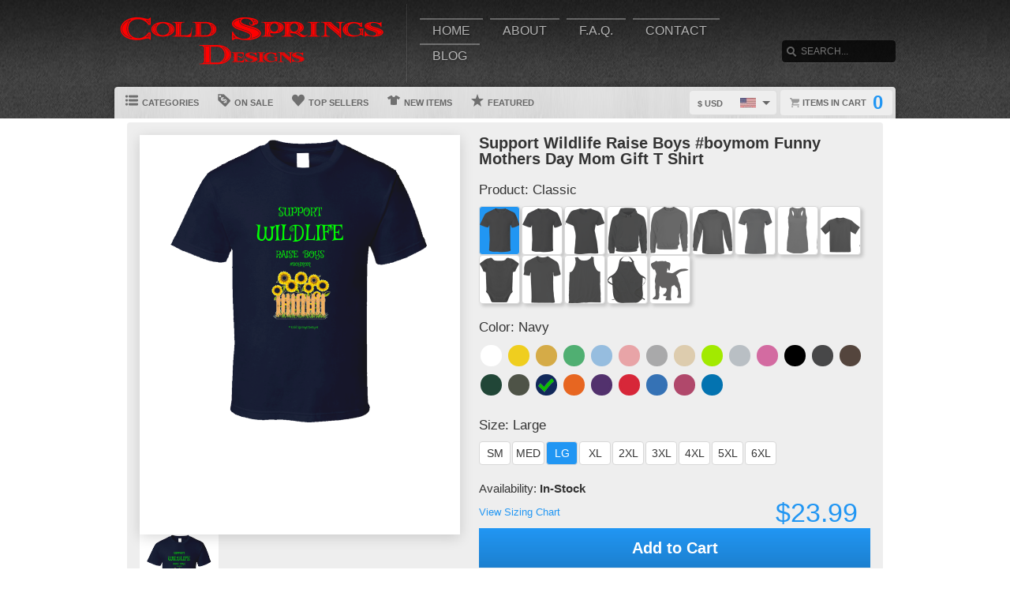

--- FILE ---
content_type: text/html; charset=UTF-8
request_url: https://www.coldspringsdesigns.com/view/5197/support_wildlife_raise_boys_boymom_funny_mothers_day_mom_gift_t_shirt
body_size: 9286
content:
<!DOCTYPE html>
<html xmlns="http://www.w3.org/1999/xhtml" xmlns:og="http://ogp.me/ns#" xmlns:fb="http://www.facebook.com/2008/fbml" lang="en">
<head>
	<meta charset="utf-8" />
	<title>Support Wildlife Raise Boys #boymom Funny Mothers Day Mom Gift T Shirt</title><link rel="shortcut icon" href="/favicon.ico" />
	<link rel="manifest" href="/manifest.json">
	<link rel="stylesheet" href="/css/style.css?v=3906e07
"/>
	<!-- font awesome css -->
	<link rel="stylesheet" href="https://cdnjs.cloudflare.com/ajax/libs/font-awesome/6.5.1/css/all.min.css" integrity="sha512-DTOQO9RWCH3ppGqcWaEA1BIZOC6xxalwEsw9c2QQeAIftl+Vegovlnee1c9QX4TctnWMn13TZye+giMm8e2LwA==" crossorigin="anonymous" referrerpolicy="no-referrer"><link rel="apple-touch-icon" href="touch-icon-iphone.png">
	<link rel="apple-touch-icon" sizes="152x152" href="/images/siteicons/icon-152x152.png"><meta name="theme-color" content="#212121" />
	<meta name="msapplication-navbutton-color" content="#212121" />
	<meta name="apple-mobile-web-app-status-bar-style" content="black-translucent">
	<meta name="viewport" content="width=device-width, initial-scale=1, maximum-scale=10, user-scalable=0" />
	<meta name="description" content="" />
	<meta name="keywords" content="" /><meta property="og:title" content="Support Wildlife Raise Boys #boymom Funny Mothers Day Mom Gift T Shirt"/>
	    <meta property="og:type" content="product"/>
	    <meta property="og:url" content="https://www.coldspringsdesigns.com/view/5197/support_wildlife_raise_boys_boymom_funny_mothers_day_mom_gift_t_shirt"/><meta property="og:image" content="https://d1w8c6s6gmwlek.b-cdn.net/coldspringsdesigns.com/products/378/447/37844719.png">
			<link rel="image_src" href="https://d1w8c6s6gmwlek.b-cdn.net/coldspringsdesigns.com/products/378/447/37844719.png"><meta property="og:image:secure_url" content="https://d1w8c6s6gmwlek.b-cdn.net/coldspringsdesigns.com/products/378/447/37844719.png" /><meta property="og:site_name" content="wwwcoldspringsdesignscom"/>
		<meta property="og:description" content=""/>
		<meta name="twitter:title" content="Support Wildlife Raise Boys #boymom Funny Mothers Day Mom Gift T Shirt">
		<meta name="twitter:description" content=""><meta name="twitter:image" content="https://d1w8c6s6gmwlek.b-cdn.net/coldspringsdesigns.com/products/378/447/37844719.png"><div itemscope itemtype="http://schema.org/Product">
			<meta itemprop="name" content="Support Wildlife Raise Boys #boymom Funny Mothers Day Mom Gift T Shirt">
			<meta itemprop="description" content=""><meta itemprop="image" content="https://d1w8c6s6gmwlek.b-cdn.net/coldspringsdesigns.com/products/378/447/37844719.png"><meta itemprop="sku" content="37844719"><meta itemprop="color" content="Navy"><meta itemprop="category" content="Various">
			<div itemprop="brand" itemscope itemtype="http://schema.org/Brand" id="coldspringsdesigns.com">
			   <meta itemprop="name" content="coldspringsdesigns.com" />
			</div>
			<meta itemprop="mpn" content="37844719">

			<div itemprop="offers" itemscope itemtype="http://schema.org/Offer">
				<meta itemprop="price" content="23.99">
				<meta itemprop="priceCurrency" content="USD" />
				<link itemprop="availability" href="http://schema.org/InStock" />
				<meta itemprop="itemCondition" content="https://schema.org/NewCondition">

				<meta itemprop="priceValidUntil" content="2026-01-17T02:11:19-05:00">
				<meta itemprop="url" content="https://www.coldspringsdesigns.com/view/5197/support_wildlife_raise_boys_boymom_funny_mothers_day_mom_gift_t_shirt">
				
				<meta http-equiv="Cache-control" content="public">

				<div itemprop="shippingDetails" itemType="https://schema.org/OfferShippingDetails" itemScope>
					<div itemprop="shippingRate" itemType="https://schema.org/MonetaryAmount" itemScope>
						<meta itemprop="value" content="7.95"/>
						<meta itemprop="currency" content="USD"/>
					</div>
					<div itemprop="shippingDestination" itemType="https://schema.org/DefinedRegion" itemScope>
						<meta itemprop="addressCountry" content="US"/>
					</div>
					<div itemprop="deliveryTime" itemType="https://schema.org/ShippingDeliveryTime" itemScope>
						<div itemprop="handlingTime" itemType="https://schema.org/QuantitativeValue" itemScope>
							<meta itemprop="minValue" content="0"/>
							<meta itemprop="maxValue" content="2"/>
							<meta itemprop="unitCode" content="d"/>
						</div>
						<div itemprop="transitTime" itemType="https://schema.org/QuantitativeValue" itemScope>
							<meta itemprop="minValue" content="2"/>
							<meta itemprop="maxValue" content="4"/>
							<meta itemprop="unitCode" content="d"/>
						</div>
						<meta itemprop="cutOffTime" content="18:00-08:00"/>
						<div itemprop="businessDays" itemType="https://schema.org/OpeningHoursSpecification" itemScope>
							<meta itemprop="dayOfWeek" content="https://schema.org/Monday"/>
							<meta itemprop="dayOfWeek" content="https://schema.org/Tuesday"/>
							<meta itemprop="dayOfWeek" content="https://schema.org/Wednesday"/>
							<meta itemprop="dayOfWeek" content="https://schema.org/Thursday"/>
							<meta itemprop="dayOfWeek" content="https://schema.org/Friday"/>
						</div>
					</div>
				</div>

				<div itemprop="hasMerchantReturnPolicy" itemType="https://schema.org/MerchantReturnPolicy" itemScope>
					<meta itemprop="returnPolicyCountry" content="US" />
					<meta itemprop="applicableCountry" content="US" />
					<meta itemprop="merchantReturnLink" content="https://www.coldspringsdesigns.com/returns" />
					<meta itemprop="returnPolicyCategory" content="https://schema.org/MerchantReturnFiniteReturnWindow">
					<meta itemprop="merchantReturnDays" content="30">
					<meta itemprop="returnMethod" content="https://schema.org/ReturnByMail">
					<meta itemprop="returnFees" content="https://schema.org/FreeReturn">
				</div>
			</div>

			<div itemprop="aggregaterating" itemscope itemtype="http://schema.org/AggregateRating">
				<meta itemprop="itemReviewed" content="Support Wildlife Raise Boys #boymom Funny Mothers Day Mom Gift T Shirt">
				<meta itemprop="ratingCount" content="5">
				<meta itemprop="reviewCount" content="5">
				<meta itemprop="ratingValue" content="5">
			</div>
			
			<div itemprop="review" itemtype="https://schema.org/Review" itemscope>
		        <div itemprop="author" itemtype="https://schema.org/Person" itemscope>
		          <meta itemprop="name" content="Fred Benson" />
		        </div>
		        <div itemprop="reviewRating" itemtype="https://schema.org/Rating" itemscope>
		          <meta itemprop="ratingValue" content="5" />
		          <meta itemprop="bestRating" content="5" />
		        </div>
		      </div>

		</div><script type="text/javascript" src="https://code.jquery.com/jquery-3.7.1.min.js"></script><!-- Global site tag (gtag.js) - Google Analytics -->
		<script async src="https://www.googletagmanager.com/gtag/js?id=G-9JQB1CP9M1"></script>
		<script>
		  window.dataLayer = window.dataLayer || [];
		  function gtag(){dataLayer.push(arguments);}
		  gtag('js', new Date());
		
		  gtag('config', 'G-9JQB1CP9M1');
		</script><!-- Google Tag Manager -->
		<script>(function(w,d,s,l,i){w[l]=w[l]||[];w[l].push({'gtm.start':
		new Date().getTime(),event:'gtm.js'});var f=d.getElementsByTagName(s)[0],
		j=d.createElement(s),dl=l!='dataLayer'?'&l='+l:'';j.async=true;j.src=
		'https://www.googletagmanager.com/gtm.js?id='+i+dl;f.parentNode.insertBefore(j,f);
		})(window,document,'script','dataLayer','G-9JQB1CP9M1, G');</script>
		<!-- End Google Tag Manager --><!-- main core -->
	<script async src="/js/core-min.js?v=3906e07
"></script>
	
	<!-- jquery Zoom -->
	<script async src="/js/jquery.zoom-min.js?v=3906e07
" defer></script></head><body id="siteBody" class="" data-theme="blue" data-bg="white">
<a class="skip-main" href="#search-input">Skip to main content</a>
<a id="top"></a><!-- Google Tag Manager (noscript) -->
	<noscript><iframe src="https://www.googletagmanager.com/ns.html?id=G-9JQB1CP9M1, G"
	height="0" width="0" style="display:none;visibility:hidden"></iframe></noscript>
	<!-- End Google Tag Manager (noscript) --><div id="container">
	<header id="branding" class="" role="banner">
		<div class="wrap">
			<div id="header">
				<div id="brandingLogo"><a href="/"><img src="https://d1w8c6s6gmwlek.b-cdn.net/coldspringsdesigns.com/storefiles/logo.png" alt="coldspringsdesigns.com" /></a></div>
				<nav id="navigation" role="navigation">
					<a id="navigationToggle" href="#navigationMenu">Menu</a>
					<ul id="navigationMenu">
						<li ><a href="/">Home</a></li>
						<li ><a href="/about">About</a></li>
					 	<li ><a href="/faq">F.A.Q.</a></li>
						<li ><a href="/contact">Contact</a></li><li ><a href="/blog">Blog</a></li></ul>
				</nav>
				<aside id="search">
					<form method="post" action="/search">
					<label for="search-input" class="visuallyhidden">Search</label><br />
						<input id="search-input" tabindex="-1" type="text" name="Search" placeholder="Search..." value="" />
						<input id="search-submit" tabindex="0" type="submit" value="Search" />
					</form>
				</aside>

			</div>
	<div id="subnavigation"><nav>
		<ul><li id="categoryMainMenu"><a><span class="icon categories"></span> Categories</a></li><li ><a href="/sale"><span class="icon onsale"></span> On Sale</a></li><li ><a href="/topsellers"><span class="icon topsellers"></span> Top Sellers</a></li><li ><a href="/new"><span class="icon newitems"></span> New Items</a></li><li ><a href="/featured"><span class="icon featureditems"></span> Featured</a></li></ul>
	
	</nav>
	
	<div id="cart">
		<a href="https://www.coldspringsdesigns.com/cart"><span class="cart-text">Items in cart</span><var>0</var></a>
	</div>
	<div id="currency">
		<div class="currencyselect">
			<div id="currencydrop" class="dropdown" data-currency="1">
				<span><div alt="USD" class="flagicon flag-us currencyMenuFlag"></div> $ USD</span>
				<ul>
					<li data-currency="1"><div alt="USD" class="flagicon flag-us currencyFlag"></div> $ USD</li>
					<li data-currency="5"><div alt="CAD" class="flagicon flag-ca currencyFlag"></div> $ CAD</li>
					<li data-currency="3"><div alt="GBP" class="flagicon flag-gb currencyFlag"></div> &pound; GBP</li>
					<li data-currency="4"><div alt="AUD" class="flagicon flag-au currencyFlag"></div> $ AUD</li>
					<li data-currency="2"><div alt="EUR" class="flagicon flag-eu currencyFlag"></div> &euro; EUR</li>
				</ul>
			</div>
		</div>
	</div></div>
		</div>
	</header><div class="categoryMainMenu" role="complementary"><nav id="sidebar-categories">
			<h4><a href="#sidebar-categories">Categories</a></h4>
			<ul><li class="active"><a href="/">All</a></li> <li >
				<a href="/cat/baseball">Baseball</a></li> <li >
				<a href="/cat/cars">Cars</a></li> <li >
				<a href="/cat/football">Football</a></li> <li >
				<a href="/cat/funny">Funny</a></li> <li >
				<a href="/cat/movies">Movies</a></li> <li >
				<a href="/cat/music">Music</a></li> <li >
				<a href="/cat/political">Political</a></li> <li >
				<a href="/cat/retro">Retro</a></li> <li >
				<a href="/cat/sports">Sports</a></li> <li >
				<a href="/cat/tv">TV</a></li> <li >
				<a href="/cat/various">Various</a></li> </ul></nav></div>
	<input type="hidden" id="selectedCategory" value="" /><div class="wrapper">
    <div id="body" role="main">
    <div id="holiday-snow"></div>
    <div id="holiday-halloween"></div><input type="hidden" id="categoryPositionId" value="2"><div class="wrap"><noscript><span class="notice error">The browser you are currently using has JavaScript disabled. This site may not function properly without JavaScript enabled. </span></noscript><section id="main"><div class="tshirt" id="37844719">
    <div class="tshirtLeftView">
		<figure id="ex1" class="zoom" style=""><img id="firstLoad" src="https://d1w8c6s6gmwlek.b-cdn.net/coldspringsdesigns.com/products/378/447/37844719.png" alt="Support Wildlife Raise Boys #boymom Funny Mothers Day Mom Gift T Shirt" class="" title="Support Wildlife Raise Boys #boymom Funny Mothers Day Mom Gift T Shirt" />

        <div id="tshirtBg" class="hidden tshirtBg color12 classic">
            <img id="overlays" src="https://d1w8c6s6gmwlek.b-cdn.net/coldspringsdesigns.com/overlays/378/447/37844719.png" alt="https://d1w8c6s6gmwlek.b-cdn.net/coldspringsdesigns.com/overlays/378/447/37844719.png img" class="hidden tshirtOverlay classic" alt="image overlay" />
        </div><img id="hoverOverlays" src="https://d1w8c6s6gmwlek.b-cdn.net/coldspringsdesigns.com/overlays/378/447/37844719.png" alt="overlay" class="hidden overlayBg navy" /><img src="/images/1x1.png" alt="cover" class="overlaycover" />
		<div class="noPreview">Color Preview Not Available</div>
	</figure>

	<!-- Html5 canvas loader -->
	<div id="canvas-wrap" style="display:none;">
	<span class="item-sale"></span>
		<canvas id="canvasBg" width="400" height="500" class="" crossorigin="Anonymous" style="display:none;"></canvas>
		<canvas id="productBg" width="400" height="500" class="" crossorigin="Anonymous"></canvas>
		<canvas id="productimage" width="400" height="500" class="" crossorigin="Anonymous">Your browser does not support HTML5 canvas. Please upgrade to Google Chrome.</canvas>
	</div>
	<!-- end HTML5 canvas loader --><div id="gallery">
			<div class="image"><img src="https://d1w8c6s6gmwlek.b-cdn.net/coldspringsdesigns.com/products/378/447/37844719.png" width="100" alt="front preview" /></div><div class="image add style23 hidden"><img src="/images/dog-shirt.jpg" width="100" /></div>
			<div class="image add style25 hidden"><img src="/images/framed-canvas1.jpg" width="100" /></div>
			<div class="image add style25 hidden"><img src="/images/framed-canvas2.jpg" width="100" /></div>
			<div class="image add style27 hidden"><img src="/images/stretched-canvas1.jpg" width="100" /></div>
			<div class="image add style27 hidden"><img src="/images/stretched-canvas2.jpg" width="100" /></div>
			<div class="image add style28 hidden"><img src="/images/peel-and-stick1.jpg" width="100" /></div>
		</div><aside class="social-links">
		<a class="social-button facebook" aria-label="Share this page on Facebook" href="http://www.facebook.com/share.php?u=https://www.coldspringsdesigns.com/view/5197/support_wildlife_raise_boys_boymom_funny_mothers_day_mom_gift_t_shirt" target="_blank" rel="noopener"><div class="socialicon share-facebook-icon"></div></a>
		<a class="social-button twitter" aria-label="Share this page on Twitter" href="https://twitter.com/intent/tweet?text=https://www.coldspringsdesigns.com/view/5197/support_wildlife_raise_boys_boymom_funny_mothers_day_mom_gift_t_shirt https://d1w8c6s6gmwlek.b-cdn.net/coldspringsdesigns.com/products/378/447/37844719.png" data-count="none" data-related="https://www.coldspringsdesigns.com" target="_blank" rel="noopener">
		<div class="socialicon share-twitter-icon"></div></a>
		<a class="social-button pinterest" aria-label="Share this page on Pinterest" href="http://pinterest.com/pin/create/button/?url=https://www.coldspringsdesigns.com/view/5197/support_wildlife_raise_boys_boymom_funny_mothers_day_mom_gift_t_shirt&amp;media=https://d1w8c6s6gmwlek.b-cdn.net/coldspringsdesigns.com/products/378/447/37844719.png&amp;description=Support Wildlife Raise Boys #boymom Funny Mothers Day Mom Gift T Shirt" 
		target="_blank" count-layout="none" rel="noopener"><div class="socialicon share-pinterest-icon"></div></a>
		<a class="social-button email" aria-label="Email this page" href="mailto:?subject=Support Wildlife Raise Boys #boymom Funny Mothers Day Mom Gift T Shirt&amp;body=https://www.coldspringsdesigns.com/view/5197/support_wildlife_raise_boys_boymom_funny_mothers_day_mom_gift_t_shirt" target="_blank" rel="noopener"><div class="socialicon share-email-icon"></div></a>
	</aside><div class="leftCorner">
		<ul id="descriptionTabs" class="tabs group">
			<li class="active" data-page="description">Description</li>
			<li id="productDetailTab" data-page="productDetails">Product Details</li>
			<li id="refundsandreturns" data-page="refundsandreturns">Refunds and Returns</li>
		</ul><div class="description note large" tabindex="-1">This Support Wildlife Raise Boys #boymom Funny Mothers Day Mom Gift T Shirt is one of our favorites, it won’t be around forever so order yours here today! 
	    The graphic is available on a variety of top quality products you are guaranteed to love. 
	    It would make a great addition to your wardrobe, or buy it as a gift for your friends and family. 
	    Did we mention our shipping is flat rate? Pay shipping for your first item, then all additional items ship for FREE!</div><div class="productDetails note large hidden">
		    <ul>
				<li>Solid colored t-shirts are 100% combed ringspun cotton, however heathered colors could contain a cotton/polyester blend</li>
			    <li>Preshrunk to minimize shrinkage</li>
			    <li>Double-needle sleeve and bottom hems</li>
			</ul>
		</div>
		<div class="refundsandreturns note large hidden">
		    <p>Returns are only accepted in cases of product or printing defects. &nbsp;All orders are custom printed when order is received. All rights reserved.</p><p>Colors may be less saturated and vibrant as the photo mockup appears.</p><p>Returns must be made within 30 days. &nbsp;Return shipping is buyer's responsibility except in the case of product or printing defects.</p><p>Consult size chart before ordering. &nbsp;We are not responsible for wrong sizes ordered.</p><p>Tshirts, Tee shirts, T-shirts, Tees, Shirts, Graphic tees, Graphic t shirts, customized shirts, Gift Ideas, Christian shirt, jesus shirt, Mustang shirt, car shirts, Corvette shirt, funny shirt, conservative shirt, Christianity shirt, bible shirt, faith shirt, muscle car shirt, inspirational shirt, big shirt, 6xl shirt, 5XL shirt, 4XL shirt, Nerd shirt, women's shirt, Children's shirt, cotton, custom shirt, Quality, hoodie, sweater, t shirt , hooded sweatshirt, aprons, tank top, baby onesies, toddler, v-neck, USA shirt, AMERICAN shirt, FOOTBALL shirt, MUSIC shirt, WORSHIP shirt, HOT ROD shirt, POLITICAL shirt, PATRIOTIC shirt, HOLIDAY shirt, CHRISTMAS shirt, SANTA CLAUS shirt, REINDEER shirt, WINTER shirt, SUMMER shirt, BEACH shirt,  	                    case, ladies, mens, whole family</p><p>coldspringsdesigns.com</p>
		</div></div></div><div class="tshirtinfo">
			<h1 id="dynamicTitle">Support Wildlife Raise Boys #boymom Funny Mothers Day Mom Gift T Shirt</h1>
			<input type="hidden" id="pre_style_name" value="Classic" /><input type="hidden" id="shirtcolour" value="12" />
		<input type="hidden" id="csrf_token" value="481920fab4c9f940229e00e96c0a8194a33f1388ca7f61d7df53ddf122c9e0eb" /><div class="itemInfoTitle"><span>Product: </span>
					<span class="alt_style_name">Classic</span>
				</div>

	           	<div id="alt_styles">
					<div class="shirt_icons black classic style_button selected" data-style="1" data-stylename="classic" title="Classic"></div><div class="shirt_icons black premium style_button " data-style="2" data-stylename="premium" title="Premium"></div><div class="shirt_icons black ladies style_button " data-style="3" data-stylename="ladies" title="Ladies"></div><div class="shirt_icons black hoodie style_button " data-style="4" data-stylename="hoodie" title="Hoodie"></div><div class="shirt_icons black crewnecksweatshirt style_button " data-style="14" data-stylename="crewnecksweatshirt" title="Crewneck Sweatshirt"></div><div class="shirt_icons black longsleeve style_button " data-style="11" data-stylename="longsleeve" title="Long Sleeve"></div><div class="shirt_icons black ladiespremium style_button " data-style="12" data-stylename="ladiespremium" title="Ladies Premium"></div><div class="shirt_icons black ladiestanktop style_button " data-style="13" data-stylename="ladiestanktop" title="Ladies Tanktop"></div><div class="shirt_icons black kids style_button " data-style="8" data-stylename="kids" title="Kids"></div><div class="shirt_icons black babyonepiece style_button " data-style="9" data-stylename="babyonepiece" title="Baby One Piece"></div><div class="shirt_icons black vneck style_button " data-style="6" data-stylename="vneck" title="V-Neck"></div><div class="shirt_icons black tanktop style_button " data-style="7" data-stylename="tanktop" title="Tanktop"></div><div class="shirt_icons black apron style_button " data-style="5" data-stylename="apron" title="Apron"></div><div class="shirt_icons black dog style_button " data-style="23" data-stylename="dog" title="Dog"></div>
				</div>

				<div class="clear"></div>
                          
				<div class="itemInfoTitle"><span>Color: </span>
            		<span class="alt_color_name">Navy</span>
            	</div>

				<div id="swatches">
					<ul class="tshirtinfoswatch swatchCircle"><li class="selectcolour white" id="2" title="White"><span></span></li> <li class="selectcolour daisy" id="4" title="Daisy"></li> <li class="selectcolour gold" id="7" title="Gold"></li> <li class="selectcolour irishgreen" id="8" title="Irish Green"></li> <li class="selectcolour lightblue" id="9" title="Light Blue"></li> <li class="selectcolour lightpink" id="10" title="Light Pink"></li> <li class="selectcolour sportgrey" id="17" title="Sport Grey"></li> <li class="selectcolour tan" id="18" title="Tan"></li> <li class="selectcolour neongreen" id="51" title="Neon Green"></li> <li class="selectcolour silver" id="52" title="Silver"></li> <li class="selectcolour azalea" id="53" title="Azalea"></li> <li class="selectcolour black" id="1" title="Black"></li> <li class="selectcolour charcoalgrey" id="3" title="Charcoal Grey"></li> <li class="selectcolour darkchocolate" id="5" title="Dark Chocolate"></li> <li class="selectcolour forestgreen" id="6" title="Forest Green"></li> <li class="selectcolour militarygreen" id="11" title="Military Green"></li> <li class="selectcolour navy check" id="12" title="Navy"></li> <li class="selectcolour orange" id="13" title="Orange"></li> <li class="selectcolour purple" id="14" title="Purple"></li> <li class="selectcolour red" id="15" title="Red"></li> <li class="selectcolour royalblue" id="16" title="Royal Blue"></li> <li class="selectcolour burgundy" id="23" title="Burgundy"></li> <li class="selectcolour sapphire" id="54" title="Sapphire"></li> </ul>
				</div>
            
           		<div class="itemInfoTitle"><span>Size: </span>
             		<span class="alt_size_name">Large</span>
             	</div>

                <div id="alt_sizes">
					<div class="size_button sizeBtnRadius " data-size="4" data-size-full="Small" title="SM">SM</div><div class="size_button sizeBtnRadius " data-size="5" data-size-full="Medium" title="MED">MED</div><div class="size_button sizeBtnRadius selected = 6 / 6" data-size="6" data-size-full="Large" title="LG">LG</div><div class="size_button sizeBtnRadius " data-size="7" data-size-full="X-Large" title="XL">XL</div><div class="size_button sizeBtnRadius " data-size="8" data-size-full="2 X-Large" title="2XL">2XL</div><div class="size_button sizeBtnRadius " data-size="9" data-size-full="3 X-Large" title="3XL">3XL</div><div class="size_button sizeBtnRadius " data-size="10" data-size-full="4 X-Large" title="4XL">4XL</div><div class="size_button sizeBtnRadius " data-size="11" data-size-full="5 X-Large" title="5XL">5XL</div><div class="size_button sizeBtnRadius " data-size="12" data-size-full="6 X-Large" title="6XL">6XL</div>
				</div>

				<div class="clear"></div>
				
				<div class="tshirtpriceinfo">
					<div class="tshirt-stock-level">Availability: <span>In-Stock</span></div>
					<a class="tshirtinfosizingchart" href="/sizing" target="_blank">View Sizing Chart</a>
					<var class="tshirtinfoprice large">$23.99</var>
				</div>

				<div class="tshirtinfoorder"><button class="add-cart-alt button submit" id="add-to-cart-alt">Add to Cart</button>
				</div><div class="deDays">
	            <div class="deHeading">
	                <div class="deTitle">
	                    <span>Delivers to:</span>
	                </div>
	                
	                <div class="dropdownCountry"> 
	                    
	                    <div class="triangle-down"></div>
	                    <button id="dropbtn" class="dropbtn" data-name="United States">United States</button>
	                    <div class="dropdown-content">
	                        <ul>
	                            <li class="postCountry" data-name="United States">United States</li>
	                            <li class="postCountry" data-name="Canada">Canada</li>
	                            <li class="postCountry" data-name="Europe">Europe</li>
	                            <li class="postCountry" data-name="International">International</li>
	                        </ul>
	                    </div>
	                </div>
	            </div>
             	<div class="deInfo"><span class="deDates">19 Jan - 22 Jan</span><span class="deType"> (Fast-Track) - $12.95</span><br /><span class="deDates">19 Jan - 23 Jan</span><span class="deType"> (Standard) - $7.95</span></div>
                    <div class="postInfo">
                    	<div class="postMethod shippinglabels shipping_usps"></div>
                    </div>
                </div>
                <div class="paymentsAccepted">
	                <center><br />Call: <strong>5405058411</strong><br />Email: <strong>moyerbrostrading@gmail.com</strong><br /><br />We accept the following payments:<br /><img src="/images/payments_paypal.png" alt="PayPal"> <img src="/images/payments_creditcards.png" alt="creditcards" /><br>All payments are secure</center>
                </div>
         		
                <div class="leftCornerMobile">
	                <ul id="descriptionTabsMobile" class="tabs group">
						<li class="active" data-page="description">Description</li>
						<li data-page="productDetails">Product Details</li>
						<li data-page="refundsandreturns">Refunds and Returns</li>
					</ul>
	                <div class="description note">This Support Wildlife Raise Boys #boymom Funny Mothers Day Mom Gift T Shirt is one of our favorites, it won’t be around forever so order yours here today! 
	    The graphic is available on a variety of top quality products you are guaranteed to love. 
	    It would make a great addition to your wardrobe, or buy it as a gift for your friends and family. 
	    Did we mention our shipping is flat rate? Pay shipping for your first item, then all additional items ship for FREE!</div>
	                <div class="productDetails note hidden">
		                <ul>
							<li>Solid colored t-shirts are 100% combed ringspun cotton, however heathered colors could contain a cotton/polyester blend</li>
			                <li>Preshrunk to minimize shrinkage</li>
			                <li>Double-needle sleeve and bottom hems</li>
						</ul>
					</div>
					<div class="refundsandreturns note hidden">
						<p>Returns are only accepted in cases of product or printing defects. &nbsp;All orders are custom printed when order is received. All rights reserved.</p><p>Colors may be less saturated and vibrant as the photo mockup appears.</p><p>Returns must be made within 30 days. &nbsp;Return shipping is buyer's responsibility except in the case of product or printing defects.</p><p>Consult size chart before ordering. &nbsp;We are not responsible for wrong sizes ordered.</p><p>Tshirts, Tee shirts, T-shirts, Tees, Shirts, Graphic tees, Graphic t shirts, customized shirts, Gift Ideas, Christian shirt, jesus shirt, Mustang shirt, car shirts, Corvette shirt, funny shirt, conservative shirt, Christianity shirt, bible shirt, faith shirt, muscle car shirt, inspirational shirt, big shirt, 6xl shirt, 5XL shirt, 4XL shirt, Nerd shirt, women's shirt, Children's shirt, cotton, custom shirt, Quality, hoodie, sweater, t shirt , hooded sweatshirt, aprons, tank top, baby onesies, toddler, v-neck, USA shirt, AMERICAN shirt, FOOTBALL shirt, MUSIC shirt, WORSHIP shirt, HOT ROD shirt, POLITICAL shirt, PATRIOTIC shirt, HOLIDAY shirt, CHRISTMAS shirt, SANTA CLAUS shirt, REINDEER shirt, WINTER shirt, SUMMER shirt, BEACH shirt,  	                    case, ladies, mens, whole family</p><p>coldspringsdesigns.com</p>
					</div>
                </div>
		</div>
	</div>
	<input type="hidden" id="buypageMode" value="1" /><input type="hidden" id="refTrack" value="" /><div id="also-like">
			<h2>You might also like</h2>
			<ul><li title="Love God T Shirt Christian Witness Testimony"><a aria-label="Love God T Shirt Christian Witness Testimony" href="/view/5/love_god_t_shirt_christian_witness_testimony">
							<div class="title">Love God T Shirt Christian Witness Testi</div>
							<img src="https://d1w8c6s6gmwlek.b-cdn.net/coldspringsdesigns.com/mini/355/797/35579795.jpg" width="250" height="250" alt="37844719" title="Love God T Shirt Christian Witness Testimony" />
							</a>
							</li><li title="Child Of God T Shirt Christian Witness Testimony"><a aria-label="Child Of God T Shirt Christian Witness Testimony" href="/view/11/child_of_god_t_shirt_christian_witness_testimony">
							<div class="title">Child Of God T Shirt Christian Witness T</div>
							<img src="https://d1w8c6s6gmwlek.b-cdn.net/coldspringsdesigns.com/mini/355/798/35579816.jpg" width="250" height="250" alt="37844719" title="Child Of God T Shirt Christian Witness Testimony" />
							</a>
							</li><li title="I Am German T Shirt Germany Ich Bin Deutsche Crest"><a aria-label="I Am German T Shirt Germany Ich Bin Deutsche Crest" href="/view/13/i_am_german_t_shirt_germany_ich_bin_deutsche_crest">
							<div class="title">I Am German T Shirt Germany Ich Bin Deut</div>
							<img src="https://d1w8c6s6gmwlek.b-cdn.net/coldspringsdesigns.com/mini/355/798/35579822.jpg" width="250" height="250" alt="37844719" title="I Am German T Shirt Germany Ich Bin Deutsche Crest" />
							</a>
							</li><li title="Guitar T Shirt Musician Photo Photography Gift"><a aria-label="Guitar T Shirt Musician Photo Photography Gift" href="/view/14/guitar_t_shirt_musician_photo_photography_gift">
							<div class="title">Guitar T Shirt Musician Photo Photograph</div>
							<img src="https://d1w8c6s6gmwlek.b-cdn.net/coldspringsdesigns.com/mini/355/798/35579827.jpg" width="250" height="250" alt="37844719" title="Guitar T Shirt Musician Photo Photography Gift" />
							</a>
							</li><li title="Three Flowers T Shirt Blue Flowers Forget-Me-Nots Floral Photography"><a aria-label="Three Flowers T Shirt Blue Flowers Forget-Me-Nots Floral Photography" href="/view/16/three_flowers_t_shirt_blue_flowers_forgetmenots_floral_photography">
							<div class="title">Three Flowers T Shirt Blue Flowers Forge</div>
							<img src="https://d1w8c6s6gmwlek.b-cdn.net/coldspringsdesigns.com/mini/355/798/35579838.jpg" width="250" height="250" alt="37844719" title="Three Flowers T Shirt Blue Flowers Forget-Me-Nots Floral Photography" />
							</a>
							</li></ul>
		</div></section></div>
<div id="overlay"></div><nav id="breadcrumb" class="wrap">
		<ul>
			<li class="top"><a aria-label="Top of page" href="#top">Top of Page</a></li>
			<li class="home"><a aria-label="Home" href="/">Home</a></li><li><a aria-label="Home page" href="#"></a></li></ul>
	</nav>
</div>

			<footer id="siteinfo" role="contentinfo">
			<div class="wrap">
				<div id="footer">
					<div id="siteinfo-payment">
						<h3>Payment Methods</h3><img src="/images/payments_paypal.png" alt="PayPal"> <img src="/images/payments_creditcards.png" alt="creditcards" /></div>
				<div id="siteinfo-contact">
					<h3>Contact Us</h3>
					<ul><li>5405058411</li><li>moyerbrostrading@gmail.com</li></ul>
				</div>
				<div id="siteinfo-address"></div>
			
				<div class="clear"></div>
				<hr />
				
					<div id="siteinfo-company">
						<h3>Company</h3>
						<ul>
							<li><a aria-label="About" href="/about">About Us</a></li>
							<li><a aria-label="Contact" href="/contact">Contact Us</a></li>
							<li><a aria-label="Privacy" href="/privacy">Privacy Policy</a></li>
							<li><a aria-label="Terms and Conditions" href="/terms">Terms & Conditions</a></li>
							<li><a aria-label="Returns and Refunds" href="/returns">Refund Policy</a></li>
							<li><a aria-label="Shipping Policy" href="/shipping">Shipping Policy</a></li>
						</ul>
					</div>
					<div id="siteinfo-community">
						<h3>Support</h3>
						<ul>
							<li><a aria-label="Frequently asked questions" href="/faq">F.A.Q.</a></li>
							<li><a aria-label="Sizing chart" href="/sizing">Sizing Chart</a></li>
							<li><a aria-label="Customer Service" href="/service">Customer Service</a></li>
							<li><a aria-label="Copyright" href="/copyright">Copyright / DCMA</a></li>
						</ul>
					</div>
					<div id="siteinfo-social">
						<h3>Social Media</h3>
						<ul><li><a aria-label="View our Twitter page" href="https://www.twitter.com/https://x.com/wesmoyer" target="_blank" rel="noopener"><i class="fa fa-twitter fa-blue" aria-hidden="true"></i> Twitter</a></li><li><a aria-label="View our Instagram page" href="https://www.instagram.com/moyerbros/" target="_blank" rel="noopener"><i class="fa fa-instagram fa-red" aria-hidden="true"></i> Instagram</a></li><li><a aria-label="Bookmark us" href="javascript:bookmark_us('https://www.coldspringsdesigns.com','wwwcoldspringsdesignscom')"><i class="fa fa-bookmark" aria-hidden="true"></i> Bookmark</a></li>
						</ul>
					</div>
				</div>
                <hr />
                <div id="siteinfo-content">
						<p class="copyright"><p>Cold Springs Designs just celebrated our 6th Anniversary</p></p>
					</div>
			</div>
		</footer>

	</div>

</div>
</body></html>

--- FILE ---
content_type: text/plain
request_url: https://d1w8c6s6gmwlek.b-cdn.net/coldspringsdesigns.com/products/378/447/37844719.png
body_size: 195079
content:
�PNG

   IHDR    �   �1fG   gAMA  ���a   sRGB ���    cHRM  z&  ��  �   ��  u0  �`  :�  p��Q<   bKGD � � �����   	pHYs   H   H F�k>  � IDATx���w�$�U&�?u��M��%�I�8�#�q�6&�e��~w��e�,�vY�.�k0�`�^Nؒ�0�hF�ʒ��<#ir~SwU����էN�s��w4�>�y���n���s�9�9IQ""""""""""""� �P """"""""""��AT0"""""""""""�Q������������X2D#""""""""""b��9��������(���  w�}���5��z->����aEDDD�BT0""""صk�l�
� ���^��8�C�8����� �Ԧ��f�<��<�ȣx≧��3[���׿�U�z��Hb�ڈ��c�w���7ߊ{� p�w�[n��
F�����{�sV�X�e˦�����_ X�z���R��M����u����?�u����<�~��;v�� ��oy#~�����>�aLNN�GDDDx����c�������W^yv���(��NWKPS ��_�� LO���|^��W�Moz=�4=�S�8L�w�>|�O���F�(�9r /�,Gu�% :)��������KX�zա~DDD�Q����8�077�o�����?���~�F��P@)�ue"'﹒a� ] 	&'�199���;/z�Y8�=���ǯ�ʕ˱b��C=��C�f�{�^�p�����+pյ7��� �"�P� 0	��Ny�a�)����|�c>�S�����"*���9�������n ��@W.8R�����px�Yg  �����: ^������*c`L�w�!�2؟�;�?�8
 ��vn���ر{��+���7�d�4��v+��g�����5~��?���Q����8fp�mw����ƣ�����e1�����f�T6,N?���U?�w��Mx��� x�K_t��&bD�޽[��P��
���:|���  >�}<�陲��P � RTu����=Sv��P�(#+WL�7��/����q���"*G=�ȣO���l�p=��y {1t���a�����MYv��LOOa�ʕ8�wbժ �3�8��-�cjj2{!fg���2Y�|˝��������w?�[o�@�� ��ه~�Z"�Re��*<�<c'r����29�4�9�(�x����_�է�җ��P/ODDD���`DDD������_c݆����E�ϐ������+�9�*)dK��p�������t�E���sފs�y���1)~���A��at#�9�{�](2���7�o����Vg��-سg�UHc�?aݟ(��D��jQU&������A�7�<�*��?���ǯ��/F�3""�DT0"""�jl��f���]l۲@�̩`�-J���aۡ�.9�#�kӁ�I�p�iZ* X�b�s��1595d�T#y�Yg�G�y;&'���<V�^����C})T<���8��S�smq����ƛnC�dW��dE�={�a�U7`qq�~n`����eFy��*Vq���a���-ʂ�������@��%������_���i�}vt����8������Y�aaak�mĚ�Wa���a%����C�?D�����Zp�!W���=�Cڶ2sU��	�1x��%�<�s�<`������?����L�0�_��3��׾r��p�������IL�ۼyn��V��^������y�q\��Z,�/4��þ�رc�>0ǯ^NyTi�D���h��s527X�A9�Ewf�<�C%���'���W�?��?�����A�s�FDD�
FDD�Q��{��s��2|�1\s�-ȲR ��]��8{�N��� M��9��6�h�e����pb9J���\d�ݧ`p���U/�M����l�m����|�"��x��� �t׿j1�n����uE��Z^�H�瀡����]���@�^�>e���NN�gc)�F��J���3�ɟ� ~��ox�kq���������7ݎ���Ėm;�����~^ ���=(��aB>?�*�5���,ʺ�*U����!�������P�����~	��`�"��cX.\�T��!�~��*�.���c����!E130�SH��=F��U�&����w���yx�{ޅ�O>i	��Q����8�Qn��\z��Ys5����*�m���ћ��} f1,���9�hO:�a�HY[�и��8��sW���#�E�h�Ań�Ce��<���Z��R|nKkJ������%������:VJ��d��To��𑏼/{�K�&���oxu� *Gv�܅��>�~�Y���Z������9���:�ܵV�5\�
F�,�P�h.xKJ����C0�Zp�H鼬C)��D�/�ae��`\W�R7E�Ewzj`ʇ
F�7��f�����L=�����{ϻ��{^��WओN���������`DDD���7�t+6o�B����}���= �cO<�Ĕ��hbc��r�HR>�����Ƹ(xxVn�8���s�Q,9��ul�4��A���b
и�5�mۺa�A �n
�N>aV.�ƻ��6��O�~�+�U#""b������
�<�v�܅�k�ķ�}	�ٺ�ӭb�Pb:J��Ę�kI��f�cIJs���\�PP��ݖ��I���|?�×�C:��T$J�#]!y.�\�tRt��JI��)E�\3����Q%$%!�{= } =��%/�G?�!����╯|��^�����Q����8,0;;�;��>�?�S�7c�����L���T���3
�@��_�)�Xsa��)s��R�	�\I� �\���E�1�+�����"�}N�@��5�10�^���� L����6ܣ�!ɻ��%��K��.�SZ:��{-�!I��%/�y�?��^�|�X��9�.G#��q�177�?��/�����O�.4�qb�¡%���.�p����F��o{��c�iueC�2�6�F��<J����>���nv�\�<��<��q��-f�P�{��s����k�i�f�%�����`�r团N��c��z�>K墮\g���t�	���(]�^���>(""�(DT0"""	���g�>�|�����X��*��D��}XC�!�b�w�Pr��z�� 8F���v��S��@Ѱ��@�=؏��&�d�n.W�q�(.�1ݾ��,��բfY+Q ��Xʲ� ���`�s�$��G��?�V�Bs��:Q2��m���6��T�id����e3����y睃���s�}��cDDđ��`DDD<�XXX����?Ǖ���m۱g����x@R��B�6]�hO.���� �`�2z�Ha�7,e�t��-K���]f��y��ޕYx�4�q�š�C�i(Jy)�.�c��2�U�(���\)Ti!6־m�$i'u+���s���ˀ�O��j����1lx���p�	��U�z%�>�%�����!*�)���c�ګ�n���-,��҆eq��v'�v��v�U0�*��N	��ݜ�a<u���PM���U��.y!*�����x�:M��_��q��� ���R���iV�U�"\[Eh*�4���f����ܣl�\Xs零�+�����n����r��z�;�_���[����+""�XD�q�q��,v�؉o}�R|�����/O�]�$g!r�v�P�3T,X����I��v�|jp4��bY�Ji����ԉ�.�M�B>���r��n�`;�)҆Z@�n�sn[�}p�S�)1)dX%�[����������JC�Ev�1���g5�����Vֆjf�P�6j<
�6eR�cd��ۯEG��)���V6'��}I9F4M�0$��Wo <���8�s133�e˖!"""�#Z0"""*.[{��k`�[q����pR6eB��iR�S���E���e%gʀ7F/C�`ݤ�R��L)�#I�ùՈ��=�*��<�X��|Xhx%��r�������zN���3��YoT%���"�jјj�lA��̎�w?�֎*�U$l��f R ����خ;W4T+o�ȁ^��@]�$�u����5�y^��W��?��/|a�8"""�D#""�`��}���{����g��{�w�]�R�9��d�[�7v��a��N=UF�~�|�䖇�iYU6��!�OqE#}�k�YH~��M����#�����Y�*�Xe��=Ix���ۤ,��U �312��zz��&�@ܦ*�º�Qe�
�|�i#z�*�z�քַ\��{(@ۣ��>9.����o�+_�
�p�	���?�3�<Q����X2�p�ض}��ظ�z�MشiSy���2"��]��w�Uf�����#II���*���,�y4yT�򅩵����I�V�H����$���|��M-;�{�U0
7���R���k]����HR*׹��, 5��+O��C��U�#ab��T��uy�Eg��8Q2++���Aw�2�B�R��5�u����oa�4�A�bh�A����g�;��X�|9"""�mD#""bI0;;������u�6�yEV7�͐'D�)+#1�NOUU%��ra�)���<�Y_i�}���;������P#~���P�]+����'Ơ��kK�y��Q��D���ٿƟ(���n�s�}���k��%�
>`y7��M��<fJ���*LNN����4D���!���=ɮR�3WH��Q�=MS�{�����7���q��ajj
���1�xb���z�u�=8��5�-X�2����ݩG�|M� �p\�H���1iß���0�<ew��^�f��>U5�+<̧�雲�s�m���E��NI2�V��ˑ�/�����b[�]����0EVR,'�2�<T���`C[X�ƀ�Q�Iq�w;�A:������ ��[����M���m.����y{�ֳЯ\�˖��������"fff�eVȈ���Q�����>�$>��/�k߸���� ���y�Mj�;d��v�%T
F�� h�F�G�-J˷Q�p�j"	���'�b�����!)�X i�w�ڸ�ܺ\}i�z��,7�S����@�諼���-�5�+ѝ�P�5οNͭd$Ɣ�r����s���P�*t�I��u�{�$�y��{�{�?�RDDD��
FDDD+<��f\t�صk��^\s�M��@Аrd�a	��"�P7�p
j	)��#��;'\�'�=�i��oԕZG�5��0k�Ij����,��:zr�Un�haa�p�\���z��������O�_�3Pv2)Z/�u ���u��J녘A��S}qCB~�HT���]>&''�����[��sύ��#"�vD#"""y�cÕ���W���[Z)4�[%�OuHIpF3#��It;�`��d4G;̒�9�0ي�$s�}�¥f�p�8,X���4�̺� ;�d�R�Z3�)�����\�ր�G��uX)N�$�c\)���VMNX#l�yIQ��.~� t����՘jC�̟+��<(��ro�ܓZH0u�������ox�k�S?�Q��O}+W�\����#Q�����bӦ�q��7������}>6���LY0�KȬ\�U2z���=
���%�T�����Xlɕ�������v��y�}K���sr��6����*��7����;���䎥Y���j�����s��s���/� �w��]���Z��f�fX��ǚT�G�д^hʐdɰ�=�F��s��������~���Ï��[chۈ��Q����P�c�N\vٕ����q���`��}h�New��$j��T�0+`&�U���hA�~�dmԊQ��d!�Rv�\�����Iѡ�E�e���߮u�sGB�&TC̉��T]!Ϙi�k�cp[�镞Yfh�D�Q����
���7�v*�OB�K;辟��
]���j�0���;]Y/�WU��ů!S���{�K�'�����K!㑧��+TM��ʕ+�׽�{^�җ��o�aLOO{�$""��GT0"""D����|�;kq㍷"ϕ]O�bQ��,�k'ڢ"{�@7�dw�v:4�P9�&���*���U��Nc�����C��q��y"Bݢ��IߘZ�[�t�*/2�5���"I ��Ǔ�1��@� Mt�.Rc��=�&���4V�Z���,z����]E�ؾ}���BĀ,�s�V[/-IbENr�	�&��H��͚Q)�*�2��Fzj�~��;��OI
�+��q��|�<|�#?�����KDD�ቨ`DDDT������|�_~�)V�
��p$�DY��D0�q#�|���,��D'M��`_([�����h���r�.�t�'�:�Eb��?����i�s�}'^����o�N��)N=�4�3`~vR�,����V��z���v13�+V�B�7�n������'�1;�ӓ]�X�+V��;���@n�l�)Ȳ�|�!��ߝ��οB�w(	Y��\�\}q�e�L�l��/��<r� ^K��r_�9h<"�aj97CZ�>�
FQ�?������?�3ũ���.�:�7q4��;��.X�/}����݅�h6)!��24,(�baQ�W�Zcwgr�9��z��;TY��W�4����$e+9����bR�J��$Bv�}.4�D�6:�֮]y(EEgY�i&����~������~iw��V��8v�)����na�&s3i��=2��ſ��<��<�K_%��i�[��C8E��V�r�+P^Sob� ��q\��b�F׮�|of����ei��m��?�\{�ux��ދ��ɏ`ժ��#"".��qcӦ�صk/֭�
����x��e|דG����\ NǴ �_�ƃ0�AnJ���9��M;�X���1Y�-1�$Pg�� ���n�&����9!0͵��F�Gא�0BV`������2��q>��vZ}n9�Dfu�jN�p�U�C�mw-���amq�F|rBK�S2B� �|���%��G������@]�׭@S)~���>6n�7�x36l�
�������%��#"� D#"�CQصk֬)��?�6o~F)�P.�������kLR�z�9�h-eV��ޠ;öL����|���ᘬW�g5E�Dע�!})oFY��:l���tJ�6A�q[�+X�%���oK#��ڡ!�Y�n>+/7<@hHZ��0)Ҵ#�eiQ�(�D�w��F	�����U4�2�^W\q%n���x��^����\�}�K�ַ�i��Ӊ"LD���팈8��e�V\v�\|�z�x㭂��+�O��h"�	u��˧�d9�^31�ph��򼨅��}K��\���/)iw�kE9����Ŕ�Fa��[�r@���4��ע4@-,�s�᙭��'	1��v4st�ԏv�\�j�7��2
�]�z�N=�u��U���P-ѼԶ�E��?����{$�����ƍ�c���z�*���?�w��]��_��K8戈��DT0""�bdY��{��_�={������w�p����+)�K���P�;$%#��a`�w �3���nZe��/	΀�!1f �X%×���X�
�L���uN܁LR[�Z�E�teضkgL��+���<R�g-1�զ���eRAAd�J��h�\�a�U�XH�Bm��"Ѷ���U͇"�p�f�>�s��T2�5���:�޽7�p#�����'���_�"�����^p֡�hDDAT0""�R<��c���/��o�}�=P�G)����0kE��z6mWfmgN/ү)�1���^��0�)��m��)ոLU*1���)��]+.IQ�<< �MH4Gפ��$-� �Pb�qj��T^��$� \���P�F�&��kE�5Y���]���a�� ��� �;����ZϢ�i�=�E�ua�`�D-,��*�\� ꊜw�~��?~@�'�x�{�y��y;�4�Bq������m�ݍO�����=�\��Jn ��ܵ�̴5��.!��P�&	�ϐ��\�}3.Ok��<��dy��ߌ,��*�s��)3�K(�<��T@-�ؽgO�XJLcrf���{LZ�M�3��reT�A$-��c��m^��7ȸ�vҦ�	``�0�1�k�s	����Q�UB,x��_��Wq���o���Ļ���H��8���� {������`������q�u�ŦMO+�CH�p!���Q^�B����Dm�z���KwmJq/�O4)*����~�[ɀR��\�M��σ�JH#@�M�����a�t)) �F,�Ϸ�K�33��8��B\�\j��0Ti2:��U�cj��	�B;��+�4��
���@�zqغF�@�.��OQd��{������'p�E��~/yɋ�����l�K��`DD�ؽ{6l؈�|�rlذ�~!�G"*�/.���,�2���;v"w��J�]謗�tM�n-j6���洓Ғ�����FKM���X����kS��������Pa떤�F5��R� `Қ��s�n�aA�L=�� I�H�q��	�VC��y`h��mH���+R��_��GR�GB�e�\����r�$_Ѕ��F_8N��P`������p��7`����Ї>�����x�s0��`DD�صk7v�܍?���W^�]�v���JVi�b Ե�èNQ��ʓ��n�y���G���bH��tO�[����Ɂ��C�0dC��D4����[5�*���Z3l��v�pj���JPd@�g�̍���@����xT�B�xcY�}I�HI�&U�?&������L�t�$5�I�D(_!M��\��L�S�����HE��I��9�w��W��U\~�z|��?����033��+W>Gkql#*Gz��󝵸��ux�M���@�v�6�k�Y\��\����bAQ���n�ȳ}c�=C,��h���5�� �Rʚ����(�Xx�>E\����rd�z�]p����t/�z8ȋc��}�� ]�ܡ�j�x8�Ja�u+�7�4�1&1bXZ�ۖq)#�k�x�����`(4'5u�L�R��:�lنO��p�k��7����q��x�K_�\.^D�1��`DD���z��{�~�5x��X��*�ͅ��;,���4�������N&v	�<~���ǺJe�R�$ࣾ�m�����d�ݥ��d���F���4���d��_�(h����g�O�Z��B���%P`ȿH�nOT��A�X�\� YimpU�=(5%pEr�|���h�%Y/�*?����@J��T��ſO;6���?�|��O��+_�
����*^���3�8�qT"*�)z��O�%֬�O=�I)�DcQ�	L��T.tq�EK���<ړ�P0���&E�QK|��]^W�U9��{@�_\�^�E��z9V�*W� �pM�����v *�p젡@��){SF�20H�C+����&����uOr���$��ٺ��U�3'�;��*+U.�T��Qm,rm��!e�s�~��</�������į��c��Ux�{~�{�����oy˛�BFD5�
FD�a�M�6�K_�*��!\��򶴛��G����.�ZX5��fUv�A�J�$'hQyxC�gZ*��V2jD\�/Cr��| ��"���S*C)�k׊:�S�����dT�O��N�Pb+�.G���PD"J�b�)�)2���R2Fe."Y_P*x�E��ZFD~�l�܋.傮�E�r��bp����#�������G�P~�1pK��̒/|��SOm�SOm�=����E/:����~�Gߍ�;� �aDı��`DD&���������F��\~�U�D����#�]���@r�rY1*�+�c4F��'��|V:����ϳ��A����d���������A�[ ��S	��ST ��z9G6x�vmk��͊��-Uz�C��������"!9J����u῎�k���ں��"��Q�F��F�@U��w�*Wk�I���6=�?�Ÿ㤊uA���,��s<��c����\qŕ����Wp�Yg�Ӊ"RDĨ�ߞ��C��(p�M�a��+�q�x�'����V�O����+�4z 0� ���SU�Q�&�˲�`h�)�@\N�p��M 31�<� =��5�Z44]������ؒ���=QO7P)�Cw�*Z�������	�M1�v"'��s�\�\�R!��%��^����]��ű֬9s�
��]���7V1��,�]�x;m��ł_Wm�Қ�ǳk�v\x�Ex衇����(������o|#&'E����#Q���8DX\\�]w݋K/]�o}��ܹY�EE+�(z.HO1������p�i<b}P4x�隢�ri�y���]��[�p�Gq%Ö���RcP�y��h�]�,��A����V�����5�qaa6�ϥ�)��֛�r�a���y�pH�+U8j������<�ly��"w����kT�J8$ˁ�rd?S�-/��0՚��qX[mm�@Ӓasd z�h�^B�����_�����s߅|���~#N<�ĨlDD"*�!z�.��J�� w��=\s͍x�'g��1��YPK�8�%mv��p�|g�F�)<4���̋a�&--R�"Lt.���X��`�Vɐ�eK͉SB�V���C�)ǺTŹ+U��wh����/Ɖ'�����4�'qG���Z��g�,��B�{���X1�9p�"ϳ2�ޒ�+$7(#��
@���SZ[��e~��d���hI������������k�ǪU���w�?�����c`��q�#*�fgg�i�3���������X��s�C�
���c&%ƣB�6�l�ޑ8��@ϵ�yQ�����eKw�m��^�W&�s�G!��|���"��R�$�)��L�ހ���Py����?B����e i���9C�avv��5��� ���#��&�s��y��.H�|�\���qh��Um��F����������*���Nyl��}ؽ{����+���|����w���N���/z��$"��@T0"""��~\y����p�u����<��/�+h�w)҄pm��*�(2���˃!($tg��������P�Y �,���I����DE ��2y=ZQ�;�<���d�Ajn%�ĭ��6W��6iWL�WI�^�`!�ڨXyɿ��8�<a���=c�2i3��Z�� h~Q!P\�B,e��y�VT.F���Sjì�p4�}&>��P��fI��c)�`i���Y�9��3�l�3�<���..��"�sλ��W�oy˛055]�""�
FD�A���� ��Ͽ��|g���V�.�dA��>��O�E#߅���jSD�dp^�	�%�s0 Up����+�7��,G>�cHBg}����+�Q���ԅ�Ab�4X3�@>��m� ������h��皠v��U��L:Pn�92����%hV,v=�,o\�)�\P%�*&4T�d	�B�J�*�-J��r���%��!nsE�>_
����	q(%K)ʔdi�[j0;;�[o���z7V����&�=��x��ߋ׽�K8���#Q���Xb<��3ؼy>�W^78j�)j�mG��.��D���R�"�"�g+h�v'��4(\�i�eo���B�@�ˀni���\�a� .�r���Kk�A����|Ԛ�U�����{���!q��UCaJ�@�sm��F$��W�yGW��s�OU�C��rY5,.��B]�Bܬ\�s�	��h���ʍ�rD�|#D��Wk�
Ǡ(!��fU^zv��J���:����!�l�����{�C=�/���N��u��;��6�~��c��8����%B�e���+��غu;|3+�~�D�B�X���5��K7Cܨb��(B0�1�?��SkE�π������R.�����}����;�����R��d	`�TP��;��c����Tw�*�*�������@bX)T�����ˁ����u�	�C�_n�
��ZXK�/J�ط�)ᖋjl5�E}Dn��V2�:��5sմ
j���ҳ����L��%JS2\��J�^O>�����߸ ?�C��y睋��z>�9�]H�4�#�$EQ,E����c�>�$���\p)�~z��BM� *��E��?L�CQ	 �P��o�0���;���>j�i]��do�ڤ�(�I�PW4��9U�����kGHN^�A�-Q�z֚у�TK	�R�Omq����|�����4�kd��o� 6=�0J7A�R}u�<�%F���"f)A�?�\�{KR.���(�yA�-�|#(j-4-cPF��0)�ga� ݄p������_yOY�i����uqٲi�ȏ�oy�q�����n1戈#т1v�ލ��w��v�y[q�����zF~�Vw�_�>��KB!����~YQ���[.�S�
�Ԍ��K=O�Um%uNF�_��X�����B���	�O�,��!�[�p�4����#���ٰc�&#��U�ġ���"z=��*��{�t�����1{\��⊠V� �V�k��\�c�s!��*��y�&_D ǡ1� ���	�28�Z*D��=
��\��Јm�����8��k�cÆ���o|���?�a�y��,�BD��FT0""F���<֬�^�6lD�ϒ7q�Q~��� Pv]k�k��Þ���i݀�٠�}.�K�Z���B&�,�15w��]��y6f�TԖ��yْ��~�_b��AnL�d�����su\˥!���G�*�����q���8;?��W���%���k").����T	�N�4�,�\��_m�*+��hX.�V��B-�2&�|,�{��o����W����d����v$n�T?�_Sm�n؛���z}�w�C�ﾇp�e�����(~��~I��`����'�܄��7�Ǟ��O?�����¿Ԅ$ں8I$ku��hJ����[+Ƅ�
�g	T㑡���w���B�F��3�@g�6Eshhs4.�3�f� ��M�p�7�j!)'�}i����gzri*�� Jt���,;��h(t���m������b!)�$^�6O#S���y��0�(͒@�{�Ƶ���M�̟"�gk�֬���ZS�E�Z�L]�B������-�q�����9��^<��Sx������{��#"��AT0""X\\��_��{
��_��n�YFɶ.�B�ݢ�?�Y��,���g�:e77T8�����C+,�u�-Ua�-���c�P���pYֱ,���<Q�� 0i�	<�\�ym�(!~h<C����!
S�t��>�T��xI�P�\[h�X�\[�������(Doj�����rQM���#Ps�EU'@ �P%�MH\it�l���|&U�#m`�Ϛ��
i˭��Qb����W��>�8�)|�c?��˗�8����Q���Pp��W���ᢋ�aaa��a�IuwD�3M*G�T�P�~�|ʆt��
�"zKV��4,��"ό�=���b�<��:�<Cg t��^�Yص��ؾ�zظ㴛�&-��2�������Csi�.Ėa�z��d��N㎡��.�IUT�`R�n��ӢV��@Q\�B�j�"EՔ� �޷S/mhx\븥���r��xe�y�"���+�b�r4چ��栭��HH�R��t�m��;q�U����Q|��?7�x#"D#"B�޽����_�5k�	1�B5}.�A"k���\���d4��FV��E���]J�UʺKq!О��9�N:$'�9��ߴ/��S2��I�
jf����p짽����F��Db�W�\�Z��)�eL
���jȊ^�eA�G \�rQ��\��EIs��F��\��#�֯po�\3�g~�Z4�r��M
����K�E�+�_~��1G��X��
�w��x����?�!���/��+��#"��A077��>���:�]{����#"p-|�
�ݩl1L�k��m��ҳa�-L��xr=-#3��.B��J����sd�yZ�������dkI�۔$�R}��6�I�^��s�þR��x�ȲC���F\x���\�+�@i�0�n�J� IJ��>!�"�C���#���v��2�7]�@~��� �*�^>i|�X x�d�Bk��Q��\�r�qƆm_R2rv�[s�cټy3>��/`��+p�'�������K4Έ��Q��� ��[�o�~|�_ŷ�u)z��!�������g��Z��Č��H�{-���rR�P�Ew]��<�(<�WR�r�%�+�E6�e�.SB��HC �3A���] HKa��Q�4�)��)�^�C��q�+�YÎ�Z;�z�:1���98��[���J�p�+M���<W\�T�¾��<���IS4���'�gqI%��㶕��������~�Y9�*T����?���z
�W�����V�p�	i�K��h/�ǽ�>�O}�/��Ï�G��Hفy,,�B-����Zb;�r.W'W#D	�hӞ�(i��P/!��paQR��kAsdh�h[��p��$���%њ֧w=���*֪!)4ZS}�ǟ|�窱�?*~�}?�{n�n��*��{��*%���ba�qP/��k�kN9��r9��`�w�����s�Bs��Y��4��2V��_
]�TP��~W��xI�mZ��υ2T��;���w�������O?��""�#����"n��V|�_��׳�,��xN�UԔ�Ij�00�+�-�D������,5hb<)--�w��ڬ����!1v�λr!c|-D.�W�@��!5���T ��\S6�0�vg����~^��W�k�!+�MOn�0FC�(;n�sE��V�AN3t���J ��hA x��������
ϗZ��P~����m�k|���B�:8� u���
7�/��Bϻ�7m\�������s۶mǷ�u!6o~�����x;^���]̈��Q��8�077��/^�;v����5�܈g��:8�)>R"�NϏ4�5H	�\B�+��dM��*�Nhp�
6\�m�ߧdh�^R^*�)JR��g��M^K�'�C�ߗ�ù�6�L�K�Z+�u�v�?��(�e=��w �=��<C��b��0==�<��]�!)�#�<��?I)�.�� �;T�B���]A��D[NzȊWZ��������/3P��\��gZH��۵�o���}�&tky,�p��G����C�/a��	��
ȍ7ތ;�?��/Ň?�A|�C?�SN9E�!qh]�"�)|�3�?���A6�KDȖ�á��s'\��W&I	Q�p|}z�e��b7��ȸ\����/յ�j�:�b��Y?sG�"�q�->::^�}�O�^S�S �p��x�;ބ�N9�V��ɧ���W�@֛Ǟ=;p���ë^��,_���I�z������4v�؎�۷c��U8�SP��2��bo{�����ؿ� �I155���Elz�lyv;�����];1t�2@�֕	��=�5.�Z��[�'��K���[�V��"$(� �{�\��/͊VNs��Wd91�"��rN
��K0*)_A!p]�w�__9N��D���k^�j��/�|��GD��h��8&�e�V\t�:|�_Q"��cBb�V��4��T��Je����J[���b	�^x8!��� %�g�p)�Ϻ]�y���Нta<i'�%ѫ��
��%�'P_�Z�]3�oLwp�Ӫ�7�
$i�<f�]����g�115���.��&139�t���33X����@���7?�^�G��C��!�r,,���[D���-�0���<ϐez�����WA�L��$�6?O�I�n	Rn@q��.TY��*��)ZP%����<̬ B����n�Ʈl�T�x=ș����`��i\	�U(�9+KI12�sw�u7֭�/}��x�K^�� X#"FE�`D՘���7��\vٕ���J!���~<J�6� B�D��>�e�i�`?�!I�xYqg��˃��%l��i`崶��H;�V�LRŚ��JK�fZ(�<���N����`''w�/ɢ�L7���']t*�������L�p���#w�:�k���?)q^m];�*����ey=�������
G���UJ
M](��{�6�Px��$C̖�.W�^�H��\֨��W��yϹx��_�N8o�[[�AD��#*G-����q��W�+�F��nsQ�wp*ZZ(B��@s�	��^7��j�h�c�LR�-B�d\�7�NI*1U��aC���X�>��z1�-8o�&�	�.`�eM�%���P�a~�|��'\��ŢR��L��HJ��`h.>�D`�uy��T�e˓'��o���5.ͱ���H�\ѱ`��V�ώ�eK�E�O<	��ۿ��}�Z�)"bi���
�w���5��#���`��-�>���c&�h�UI��$��������8>���h�į`p���������e�fE�6�\(m�ﻬ�_�hc)R-$A����{�4�=B�oLSQ0jٸ%���@�I��a�C���e�V\���*9>�V^\\v��#/�Wf\�Ź;"6 �µ��0�������r�d�g����_�e|�#i1����ET0"��s��X��J�ɟ|�m��Ń�S�����y������
u�
r��A[
"D��n�\�|�)BȼZ�А��\�M&���3�� �5#�L4�6� in�K�K�}n+��kaL�D!�%K�5��#��ѻ��g"*2wW��Ք�Z��1�q[!$��ۦ��-A	�
�O��e�1�P��KR�ePZ��d�|Qx[ԚA�>;n����~~��	ox��U�zE�qED���`D�XXX�\�{�}��]�͛�E��J���@C�*B��"zV���H}i�Qb����|-���Y�4_{�w���R�VI�4v~��:\���|ܪaݯ��u4�ʹ ��pF�
ugb��ܜ��G�[���1�		m����v�k�Q-Y?�����ߢK�K���W(���>�o]��h�Q`����WDs�k�nk��-�˔s+W�cŊ嘞�������qꩧ�[D�x�
F��~��?��?�_��W�J ��]~�c����F�Xm	?z����RA
� $�$o�G=���^��J�U \V��!M7��E��Ę*��S����	���[�<QR���㬯Q���]w��`�0!�P��n�`�e}9$���"
Ӎ�xH�m
n������]w-��������y��xj��ĕ��t���-o����c����V�\9�8#"�!���8��]�n��X��R���Q.��˃�6� �?�!!q�6�u�aO%����O&J��Hht�6B�K��������Z�>>h��r��;u�2�0x�6S�j�Dp�h;��ZH�o&7�����!�]�_w~]\�)h>��4-E���|�m\���[;y��-U�|c��l.�R�'����*Ty��RkE�<y��8����y	|�1|�@���yXa�F�D��a��q�-wcrr��_��xk�h��8bp��|�k�/���x��Gaf�p�" ^��8�dB�^Rw���H�c��4����Fh�FS-�!V
�^�^�i2P<T�	9kL2t�bnf���3E��p��T�pu�B���4Ot	�믑��<$�R�[��$���C��j�b�ܥ,�̕�
��@�*m#�iu��^����'w��ܒA�tb�	�.�������X�zu�X""FC�`D���[����X��
��-����.	�d)���aTa�	~�����ZT#�B���&��<��_���!	�F�-�C�ױ}��ĺSd9���bh� m?0*E�	�T~�����+��t��V,��Gk��_f֘��Y]������<��6;.�����E�y6��K��kV�*��w�!��X��g�8V��1�eǢYV�ʌ/�m ��	~���H]���4�-[��1���pD#��Ν�p��kp�Ekq��w�& ����#�Z+������9�Ε�ۢA�n��3�n�>�Sor�A��F�����5@؁�)oǗ�Y�v�بU#��Ȳ�^f�F��]�f���)���v��ܙ����¾J
��<HʄԏO�HݒuJJ��,�EY�V8w�M�T��6W$2��,h¬�|��P�p�:dL��޻�Vy����Ck��
���2�
���mύ�2��e'��i2,�e�v\s�u���?�rL�]�"[�z=���}�7_A��6�]���ȑ���R��a@uGR+�h�Q*7�g���1B�'g�yV>$���o5"�O��\���}c�J�R�@�+�E��	� 0p���i�ͭkT���()[�(�'4HY��~\�E�P��:�q��)�.~���(U�c���y^}��~�X)y�'�C���U�j�#�+\���0j��=o�Y#�����2N�k�#UI�R�B�^г�>_���񲗽l�1ED�!Z0";l۶�7���
k�^��� ���Q�?�B+�Y�I�N<��1���#�T��X�p/�-ι���\��s%!m���!ٙ�vơ	�B2��X,������1&�,f ;���!/��y�Q[#�����̺!���4�;��%���"��I�v�ڵ�`5̯����@<RP�s�)�ʰ�A�x*�����\���1�<NI�*����U&xD(��IV
oh��:Z;||��i
������	�	\v�Z�~��1�T�AC�`Dv8��K�[��Gرk��}��C���G���-\G$TB��E)Tih�t�6�ih�IG���5��Z�	K����Vs����M˄H�Eo�Ϭt|!�c�,!\�ƽ&��H��p=����
�X�P�W�r�s*�5�x>�z�lR��\`w� ���qa��raо5�C�%b\���\W�V��h����t�F�4]��?�i�������!`��U�c۶��?|����Ŏ]{QF�J� p�f`�6����JZ���:�GoS?�]�Xy�X�M��B�s��o�}�G�r��3$bV`�Rc�ڟ<r�Ԏ똚�}P&1����,���[�F/C��C?ϐy�Wk��#}:&m��fuѮ�kN��&`��+�_$3����g�M��e��6���dy�?'��t{2r["��Y#�q �]3-�}Nhkl��2�Շ��0x��B�y�v@��v��/�p��,�%�\�͛7/�DD]�"���_��װg��y��Qa(Di<U�p�.�܎Z(A���sH>��Σ���Jc#X|�?K����� ]#���D�CBW�|u�HTvmr��'\��%�Fâ��6Ԛ`]�*��b�6����$�[�O����Oe����J2%��(Q�,��5*0j�|��F%�o���)#TY��Րa[���,�ua�]��\�h]��PD����h9�z&�cB��h}�_U_��C!?�� Z0"���q�%�g�|��1�D;Ư�8
�r��L�ޙ��e\���E��ua�֕��B9��M�%�>�2�)S�;��o��z�Wm]}V.kJ���炯d�p���v�$y���­`�ueahs�^����U�~i��*C��c�p��@�p)P.傶W�9��Py�։�ȆslX+�($��2bg~�^#��L�~��0m��x!�o�̻�,��-�Q.\i��W���j}��c),�+Ss��scPЇ���,�p�����]DDKDF�!G��ú+��㛞�"ϊ��h'��,��>�r��Ϊ�y��ҞH,j	�sNw��6B\�����l�.�얐����f�� �u�ׄd��j��}��-��?KY�k�C�CK��!�i����%ӵ4�p���bנ�gj4�F�'�k�6$��p����B�J�Hp���+��M�^�bT� �|�H� HQ 5�U2$�Dr��(n��e*e�*���_�z���m�s�ק�~��{��{�?��?�3�8c	�Q"��#9��~���6x���+G��?Č�.�p! �e��3�}_ۍ9ٹ�L�s�F��E@9%+G�h����Xς��mϕ�����}�m���"����<螯��a�$}�nZR���'�1I�	mw�+�1D�p��8���wl��#�,���9P8�B��iѡB\�x;!�f۶[kKQR]󑞗������c����QW�����B�����������N8a����`���C�n���˿*�9(E��$n��F���$����yw*.����!�~�W����T8<J���}֔,�[�-�:�v@�ɒҏ-�6�Q�UDrђܭ�k3��<��r���a��)���^`&�GO�܉Z�vEX��[�/W3<��eK�
Aɐ��Rd8_YW�'n��k��GA_ǁ~����VN��{�9_���
+��Q�G��@�4�o~�8�S�k��k���h�vDDQ��8dx�'���|��x[�� �05"��Ǣ�1�ľ��m"Ih�UC�ǉ�mݞ��X~������� z�\�uk���,.�����6�Z�$�n��6d7�*!.��Np�1�-�rT}+nȮ�`�d��#J�� �:!�W���_����\~O?S7V_Fm�^r{�JL(y�͘�6]�����4�'���
u��3�%W;rei��q4�s�~��-ډ�p#*�y�����߽�q.1�$q��+��`��k�W�6eG��Klӧ��nx	�uuJ��UFkGZ�ZĪ��Y�������#�w��T�aA� ��k����,	f����r;� 5�r�6Vw̅p_&dR�$(�
�1Ү�9&����3�Oq̼�'��}��mIݼ~�Bp_kʊ+/o�Տ�`.G��o����S=g}�	��K;� �.��2������E*���_���w_G���Q�HnFb9Q["lӲjdW;R{��Eq��H�_�iC��ꗍ������� �Ǯ%u�V
q�_�Ӟ�.Jm�ڽ9
\���	
5y��w��+�+/ F�R_�5d��c�5 tr����0�ܤ�̮kC�3/��/�M�>!Q� �p�*�����r���4��]���6V=	j�<�F�r��-�c��[����?n���������w�u>�/a��} �����H�&p��/��
�!��=i|�|c�!!gk��롍��#�~%EI�꘳�=-�[�P6�꛷�ݤx[>������n����J��T���y\��
=�٘����tW�9��nc��x4�D�(�����q��`��[Oۡ��/�Мk#z��c��		"o9��I��{m>�q��B��Ǔ�W1;��_s��X�cP&��ʉ�!_�a�ʲU~{B%�oߎ��?���Q��xN�m�v\|�:l~�Y��h55��d4�bW����$�����\�<F�����|�w��mD-��r}B3tkټ�qI�p�(��S�<e�)��)2>mxB>l~�V]#�O��TJD���8/а�^�0��hp3��z�s�vr�}�����6�9�r�l8!����Gu/����R	��<w�*V�w�5Đ�dS@�W����!=��rt!�k
�9�>;V��q�Flݺ�"*�v�ރ?�?����?���FP;�z�uɢ�RF�dh�v�<|� �EK�D��j-.%c�\��i'�=M�U\�2����� �œ�Iʄ�gU���/�Y5O��ѥ���s�5�<=�*[NV��|���x{U�p��>8���*D,Ot&�_�3x��c�U����Y���T�3�9I���v=
��g-R>��x�1��	��.KEE
O�
�@�>%9�u�f��H���Z��w����	#��r�a��0(9D�
R�ٷo���;blD#�9�M7ߎk��.r��SC8J�?�h]�=�6!^�q+4j�v��		�+�Y�<|�b�hZD�q%���*I���f�v�M-�e��I��pH�4|u�i�sp��qK@��dAޫ,�6[�c��N)��I�W�Xd�>�F@�z���^է�q�������-�� )�N��ųGr�rYԨO�]V�[}�#�I�|�f����U�W�wG��9ʋ�G=zTe�3x-�ܳg~�w�^{m�1DD4�����o���_�jz�z���K�;��J�4��'��B�m�A�DnW�2�FHT������~��O9�������h<��>%�sejő��^�(k�'�U.WeGw�
ޡOm��wc�B�U�hTҵi~χuܖ͆�TmX�T�

A�1����&��ĭ��\Q����zGߵ�@��L���ulX����Ei����Ucۻw/֮]�}��-�8"�5D#�c������}�?�*R��yn;E��7���yٕ]ق����$�����ֺ���%���q��H�)d����x\�W�W���PH������r�(�Z$E�`3l�T��}.X�8k�8 �B��ڠ��%�q�K Yث�ly��kW�+.%ĭ�
��(��E��T!p���"E�����HمMi�*������R5VV�5�ʽ�c����Zh�5/�y�]� ����g���}��X�u��żc!���8��������nP� uF�(�`��1�'/U�Pɭ�
����RXi\yh[4\��((�l���۷�s�%��R$)mº��wE���Ƣ����/�ή�!9`8��� �Z�C`�E�b�Z�g��̯f�-��#�Vi�:p5qF�ک���ւ�;&@�`�cv<E�64k�TF��%Г��kŕ�F���X�~������[�Q�#�XTQϖM�}/�O�6m�'>�	�~��8��G�Dı�h��8h�����_���/�����jY��'����KmG��kAOh}�ԡ��%K��Zrm
�}���.%���웧t�F��H��";����~�B�)�R�\>��g�@�vِk��0�Rv��ęh��7'y�7JҰq�,�K����Lܜjs��;���q�ʄK�$f-䬫��$��(�X�*�Ȋ^�5�ZGܨa��$G[e��SE-L�E!�����{%v�^��[>� ֮]������qL"*O?�,.[{5v������ƣ7Q�ĥ���ۥ-Bw����.r2�m?(W�c�}� �Z��mmB�޸+�4/MQ2&A�I�Q�BJ��d���WVG��T����ݐh���P)�eJ�C��>�����D�
\��@��%&�o����o�D;��o ��K��5���#-�**�����XQ����*�{��
��Y�F}�T���Hj���*wâ�����y|�Ě5kF_�1��`Dl۶��>�;�op�NJ�8��F����`AE�wo�-�M��q�)��B0W�%Mx�2#YJ����"�Saܗ�B�ڽ��,]Z��UH�V�6%����d<B�Y}RE�Rb���fei�Q	��{��I-��� �ɕ�J_��$D!ϕ���i�膺HQ���
�j�B�z����E�����!����H"�% R�>�0�}��$xKy3��gY�5k�`���-�9	{��ǭ�}I� \.Ţzo-�E�Ő��Pwb�@E��m!��P��H��1i<���C����:�F�xx.��k'����m{�]Myw�r�׵6���`Єv�UT4�z9�{��gŐr_�Cʸ0�����w�i��-H��
Ѣ
�8��M��/�g�1j�J9;o�!�a;\��ҏD��I���ܦ���랳m{�k�3c(K΍I����-,�P�.Q���Z0:���~ �~��ػw/N<���q,"Z0"�����t�l۱cx���p�y"N5�9b��
����r���%��.�0��k�P�,υR̓A�ح���J�J�k�8�d�!�)��Ρ6��09���w`I�ݝ&�=jQ�M�6w�k0_��Dx_�����'=Bo-qpE����V%E��B6�V"�6aj���`#�o�t�B/d`�
q�����n~4�ELhS��Kl۶�^z)z�""B��%�E�ç����6���g��:�V͕�R.(�s�1h�Z�'0��(��w T�gl����Jb3K��L4�G�]s�ܰx?<c�������m�e�=�ƕ*�rQ����J�[�K���5�D�r):<����S�>swV�\dy�`�W@&Ղ�o|V�G8	�gٖʅf��Ь����J�c��u�~ �s.x>m���L����B?+���pr|�S3���b�_.)�U۽a�*����{�>��O�K.	�Q"*K�m�v��K6`��t0r7�y�90r�{����_ a;����`\�$oZ�m���Ӧ/n���v%�=7
�B���hfoi�C
#4�o��`�Wn4K�(h(V���Zd\�֕hR��h}j�k�j	�sBr�w�5��߳��49��	�[���}���^��@]@��I<��{�����
��g�}��K�Xx�)�����iֻ�g*�^��(Q��r������l�g��ד߇I�V~~~]t���\#"��%ƍ7ݎ�o�UB�@��9ѵe	�-jIԠ�xu�p���u�w���dK������e"��E`nS�m��<�ۛK�i�N۱��7����6x]�^j#�\ފcQ4���ɳ�G�ê`K�5	���^Ԕ
W��X�%�_j�*������Y�/�빔��1��"H!�!k
��e!���j!#mQר�r�C�2�[�$�f�5k�`�����A$yG,)��^�=0���;!b�����������o�(�S�UK�'�Ւ���vEQ�����ʫh�o�v�$�㜉6���PQ�אBrS����Zi���j9�"G����HR��Tgd�T�� 7K��X�ˏ��"�WN_�i������q*SdVJ��u�y,���=o��+pAp�Z)/����F^��J%�$�:�3 ��Zւa!��}�[��}���cvv333�,u�1�h��X�ݻk�^�k6~�����O>95f?+�R,\���Q���?`DkE@q�c������>%A#t��段��kn\|,�-
-,1��e�`�C�6<�R��pW�E���j\'���Js�|��y��И3;��/u��#-%���Gy���z�������z���u���*1]`Nލt�J�g���g���׮��Q&`�yNrrM��έ��~��g<�K\��ъ�h��X|���s�lݱS<�K�Z_�c�R���C�%?�-4Kٗ]�U*�u|��e����B��Z42xH�-�lH.M��צ��W�Y�ڗ#9l2维AC�����n������n��J~����ʾ:��	6I3�P�S�\��;�Zn-�	�F�������$X1B�qW�6V������T})�����A�j��,��d��B���o��14�|���N��|�/��سg.��B�����ʕ+��q�"Z0"�ƣ�>��|g}�\�C0����>Ԅ���9t��G����!����,K��B�d�n�����eՐ�i���d�|Zݶ��"���idt�\����G��Y+
�=��U/��!����5���y��!1W���X?N�.�sN�<:�[��?�#�;��/�� _#3塖5;�>��(���pE��ב��7���I����"ͧFxO�u���	�m�����;)L2�H790p��P^t��$�d!a�ʬ�M�]�_����0�ET0"��u��=����$�|�-�~XL}�~\H�k��R(X������}h�Y����wlp�[[��+;7I�'Dp��M�ia�k�#CW}��8��9vuCy���\>��].l�=��L�;,@5TJ�������$��x����c�墍����	�-m�e-dL.닭�I��̓�e��T�W\sq�QL�,VoHK�[rw-�3��r�3��L\ҵ�Ѥ�����o~��v[�|#�ID���q�M�cvv��j��1�%�r=)��͗=O�	Q��m?S���~\�D(8�"Ă�"G�yRW�����Պ��a��}�m!c���:��5���!wk�C-"q{@��ܣ(�bYʗ�[ss��\gX�����K&�ܠ!n���D�I$Ŗ͇nS.��Ni�M�����k�K�7v.��?�8��!$���z[s�cs�.nSR�p^�Ԥt6�(����X�u�JQ�kaݤ�XƐ��5x����/g�y&N>��q�L�Q�h��7�x+n��V�@,��\�[����[h�P�p����M�i��(�ڕY:�@"��X�]pW"~-y_�kȸ����D	���Q\�/�==)�*#ҟ/C��b��|�M�
'WI���s�R�N����Heg_L
�_h�=W*�_[%Y
�LVg�V"���q���?��Rox,U{!
����������+�d�qJ\���C�/���UD�zh�n���mީ����ַ���o�9l"�9DF��ؽ{.�h�ݶ0�Ph~�!Q�ݴ�'ɴj� ������99Tȓ�0�X.`ZeC�o��|��~��%M�]G�o��G�q-����D�p������·ܻ�uC)f�i_��PEQ������������vEE�s�ձU	����q*�Ӻ�nD-#3K�Y�BS��r�λ���p���������Q�'��q8B�L�C��z�ܗ�϶�C��c�w�s�*���Q����UU����|���sss!��8-#�[�^����o�(
Q0iC���$a�f֮�0a��m�~Վ1?}������:Tʕ���BX�@:&�N˦�i'u���9k}�>SP˅�;b�I�>&ZV��Hc��Ό�
�C�^��%�!__m͵ɍk'\&ug�S[��'ߛ�6L2�y'��p�����%�|�3�&�^X��約x�� ��O��֮�kچ�0.���q�TM��j�\��1$K�"��I���Gm\���>4�%��Uְuz���^T'�� q�H�b�k�^�;Ｓݜ#�	DF��x����gUg�� |w�� �?�� %u�LK������~�vGݕ!<��a˅rڂs-B����}|�1��R?����O���(u��U
5�:m��2b Ox�6�(�|j}�:I�o�/Pr��j?L�]�`7t��[�#����å}iVwDQ�]�`�"�e�&٣���<Ҭ�P����*��Z;� ��J��H��j�P��ac��cU?<�^�s�v���96�ƍ	\z�e��x)^��׆�i�1��`D������o���knV��'���W�92��1�P5���#%�u��ڢ9F][>I�����F���>.(�\�����Z�YW��v/���L��P��PaJ"�.QVl���0ԼL+pWI�Q���pԕ�<I��qM�}����PF �
���+)4�I�r���['���p��":i�!�7�1���Z~w��}�� �·�]9�&k��޹r^���F��/q��`�A�z��~�>��C������T`����TDklٲ_�[�n��Ճ��ndQv%����*�@�8��)�"�sf
v����Rh�Q��ڐ������PA7������-$�,�K��8����Di.T����YɺtXA��`��9�.�ORVZ����M]([����mAA�\�\�-���8G�PQ�\��"47F�yui�k���p=l��{#��A���k�[!���edA��>�V)+��6��m�m�/�|=��O����K�G���]���/#�By ��� ��P_�?L6���p�&B�J�\������tضյ"ciB�O���q�_�Ik��,|�Y?s3���Ø����8#m#1��U�@�R"]�JnR��!�H0��9�=w	I�jʈ��KV
�)�E#EIu�y����M�$m��0��c�ш��q?�i֫��ĥ\��O �;Ѷ=W�<���k�.���*�����J��#�����>�i�"ρ�&�#�Ը��ǰ���Q����r�>�q�uXXX@D�ET0"Z�G���]�<��m��En�`#HC!'���a��q�go���7�Ȓ��y�0���	�m��@�3�ļ�x=�$��wYQ����Ky���H�>�C�_�8aj��;]��ԕa���%w&��&BV�g��Wd�F�m6&4E$4��8���Fl݃y�m� N�s�_[�˗kܡ�	�*!{��$D`GqhrvЗWaw�]���u�f�Qq�����B�u�۽뮻��/�ߖ�E͈
FD+\w�-e�n�C��?}hd"��a>�4?@�k^�s;4����~��$a;..l��M�"��QJB֐���I��o�"�}ct�#����J�u۸_�w�ޯ�R��.i4F�Tv�{��=���1���y�<ς,"K��8���S����.��%][oMA ��x���K�+�G^�i��o�3rW�C�'h��֫Y�5Fߵp�Z��s��҈c���-��SR���ӭ�rK�RD��_X��J#EI����2�ξT�v�,�W�����;�B$yGc�����%�1;�X;�"�ʅpL�*!�����x�D��-��i���q�k��ɉ�GHo[�M[>��N�0�������R�h4�X%T����N\�P���W��gN��d܂۸Ђ?�p�T7��	Z�!_inMҢ>�>RSW &t3%A�]�
4��u���,�����iٯ�,��n��eh@g�fW�q�Z����v*�:��@^`H��y.�E���<J7\�t<��&��?~g�uN<��6Kq"Z0"��s�.��'?�n^��	-���Jvk�&h(\_�	��e��p�܉B]tB�k×�B8!�ngm��������Y�F�Tp�\���_Y�R�P.��<{a'] &ش�WH�2/M�l��[�4�.QP�w�鮽�KDrU�pm���&�:�8�эf���:�>�Ea��o�Z�Q6|�!Yޤ����m�#栀9�%@���Z0��>eB���x:���o���o<��q�#*A��-w⪍7�(F��K.�:%E�>��y���n$ܝDDGQ"|s��	�_A�]� 伏��6L�_"�Q8
��^��^�;d�]�#�%ϷF���{Vs�j喨�@�ƨ���_��о[��8.��
�!�L	[�����/m����h¾�����U�8��G���6��t��p�j��pE���򺋓k��R��g���R��������X4G�>E��hAݲ��f[�q4"*^E��.�۷���05�c�ç%���󐗮�&i(b�N�C-�����"`��Ka�h�����%���sҜ|���!���Jk_���*������;m�ҥ}���0��Vxr���躈���	��9,��mI�>Jե�V��,���ӥ heB�Ύ�Vo���rIR�o�>/���Rр(h��0�(���ϳA4�����>w�3�w򞲲�~����;"r0"����k���������r�r'(x�+dh�Qb��!��⳺o.1/�;-I]է'ٚo��s��A�6֬���Cܪ�IhL�l�A�`i�f�,G�Zj�iN!ѥϚb�FQM��ќ�M�F�w��^c�쵲y�L�'����94�q�c��޶X����5�w��=�C1�k	c;��X�Yg���4q��[�{A���<p��Q��˕�qm�F}�G1���P8\ܪs�w�t��I��6�	z�{R�B�T��I]#�-��\���3��N?���~"�6DF�������Y�����\�O��S|;�Y?���+&� ��������k�����E���Ao�}�ш\m��[u����b�,AP����s�k'�m_%�h)�;��pp��Jס-���6!��j��꺔!�%D�#�P�V��4����E��X��?k���r�׽��S��	 /�\�,	ں�,Z_���i�$8��u|��~�Z
=�Q"�C�eI�y;��}o�%�p�n��G�Pw���/Bݜ���UD�r�mضm[`�G#�����k6��+6�~(��C�s�'sk#8��jU�I���pQܓB��sch��ÿ����}y3$�[J�Ǔ����x]s�C���t�m�*,���]�{�K��e+DQM���O�hx�F|��I�����y��k>J��F�Q�a1%_�/]��{�|5�8����J�,E�Ҟ�Z�(����@���i��"W�5^��9���x�i�"Gq�� $�0<m�������������bv�cQ��Pq�᯿�O80G���	}��m�+	S2��K�eə9��|���!�H�T��co���n:__>7گ��EV'߃6Fi!m��BZw�|\펓!��%�+Զo׵���Ň+� C�'���N$��G(c�I6�v�0��R��TP�/
��u��A���J��քyWd)�m>6MY1�ͦa[Ta�V ��������\J�ֆ6FO�*F ��D�c��Q�k#��9��QZ/
��\�z�=��B�Vغ!�1JC%���qᅗ��{�^���Q��Q�o؈G{b(�8�;!�ޥ 6����>������ugT�mM ��U]Iir����!$�����ܣ���� �E���(5��k(�_�gߣM�ao����U�dW_� !�*9�]gW�W��^�m�:�c0MŢv��Ĭ(RR;�OkǕ���sA�.��˓�}�b�7z-��qhj��UHX��^4`���0�#1DѠӬܣ2ݣ�`��X\Ὢ5{ک+O<�$.��mDM�
F��~����y��z$���̏��e>��y����f��,�j	e�UAߞw	�]\�Z��U������"m��aU���>GH���m�!�o��3d�L�6����P�@FVݕLcҺ��(?�=$������j.Nw/��[���2��1����������Q��uO������ݾ�I�:_�FyE��}��:E��A�d�(������>y�(ɍ.4�X��˕QL�j�n+eܺGY��[/�U�/�֭�
�<��Ah?�pG�"�@�e��?�"���F}+�\Nd�	�I#Ÿ�qd�(?
=��~Fܹ���E�F�*m��y�"4�Q�5�
Y�z��$�������Ֆ�F��2�K9<Ա�=�V���HGl�
����]��j�V;�����w��s��pDOj�;]+��y����,�L�4+���*o!�$���ŨQ�P�9�^�Râ��D���}e�(i�rZ��&�+<|�L=�Z/���^�/�fJ����@q ��8v-lݶ�^v%{� ��4p�'TX���Y	Z!4�H��|(���������)6��0n6p��8"(��}�uml�m�PI��Q�\!qC�"m���y��������m��l����D�/]oW;!�l�eM��w�5��$v>B��])ĕJj;���cy�+&:,k�3�F7(^��RE���M����c�Qy^��/�������us�0z�v�ƺu��O.�8"�$D#�������-,�F���&{�w�"���-[�L%�P�-Ϲ�R@��(V�d�J�Єz�j�	z��£�;�.��)��[*�>��+�L�l��߆(.��(Iېޥ��{��aPYIA������C�m��h(<�O�-�
���pY��:V��B=�����W~
6i��Mj�����9��Jm������bX��0����T.��%�Ⱦw�3i�u����޵eK���o�GC�jP	;���X\����c���O<�얱ڊ8�]�"j(�k�]�-;w�9~�Q
��KTV��f�4o�e�fdݤ|D\��eCƕ,��S���@x��«�+����;����B���(�Z!mj���e�5%C"�kI۸y��Z�H�9�0�$��e�=)��+)��Y��������h�o�h,��k��$u��-:P�ra�Ӳ�y��� (��+���ܨ�g����*��
U2�u�O���"���.P.��C!�l������,���Q����1ʺS�gVw���]7:w�F���rl޼�<�N=�����8�-5\q�uX�u��P7���ܑ��y�n: �ܗ<H�J�ȫP�yVɹK���桝�U�5%;�����9v��u�,���=6*y�5Gi�R^i�ۆ����kf3��[�I�F�˭�d�W#lK�z��"�2�?�g�*x�T$r��b���]k+y�h�M4�S�m�sE���%H�[Iqe�qW(ẓ�ݢh�~V�2��m�/C�<x�PV�^��>�Pb��=�h%��~��휼�])"UN�pMB�w�cz��p��q� Z0"*�w�����k���~$�=�r<�?���6vM.
��M/���cL�,��GIsE�7�j|��Kȵ�O|��B�j?����� �'�g7  � IDAT?�>�v,>%#d����Bw�B�R����p]�Q��o|����">����{�騹��z�Dpu�����P^G���k-����=n�6ul���j8x�D]�$ⶫ�6y9j�iXI�����H;\I�c&Vm$R����PŃF���M2�_�l��,w#("*+�_tP*�5�>��a�鳓���5tӇ�)��l$|K���
^�������%޺���1"��L����p��\�h��Vf��\��d`��Q�ͽ ����m�kۆȭ�ö�	�3�#u�jS����|�:aܵ^N����}U�ɭ�p��ԅD���s�L�v���~�@���q�Pכ���%�8�����s �з�x]�M��B
�����Z�8���pw�Q	ݼ__v�Y%��:ţ��{Y��J� ���Z��\����F2��F���~�M��k�kY7�HET0"  ���0֮�ƻ/Y-�9��H��a1nb�ʵGr���8�H-ɼ�9��1r��H."mB�����J*�ȍ�#d�m�I�y��q!�Tic�J��\��}\�u�U�e)�'���Gi�J���0���*�B�s�ƥ�rkn3��'�&?F[�;�fh1p	�.�-��ǖ��0�б�>Gyކf�i�^_)q���nD(�l�e������Lݣl�nۮO+�f0�~9�Sm�����]w݋/��طo_`݈#�E*Y�a����'�P��*@y�|794��RC4gq�9�N��[[9־��64o+�� W�o��D\j�Q7r"�Ļ���� �Fa���{�׏D���.��ƥ\��2����:��8v���s�i���_�O�NL@�Q��0�]���"�����4�@r�r�99���4?���rs��	�.0w���DoW:�MO��랯���@�&�i(�4&]k�ȅ��'�Ю�]��i�i�3aq�#Z0"  w�s�"o�����sW-��v�����p6[w9(�y��,�.s��˥I�@��>"�����ڥU�A����_?��zԽ��%��c³��m����C�U�-�N���z�q�]�"˄f���x#<)������{ܝ��oj�)��h��T�[_[9ߕB/#��F"�p&\�B�� +BH�om�4��K�r�йZh]����s�_�Z9z�*.ZZ���w�QI��Р��1h�a��CA��r���5���D��T؆�1�s��m��[�/B���`D`���ؿw?r���6�	;\�jC^ʤn4�Ώ�I1����}�b�"���jE�������J��SMa�΁�"5����Q�C��6�}ǀ��TF�W�1i���	��5ܬ�[�K8s-Q<�c-�����lU^���K�k��D�G�2�p����n7*��(T��Is���i>\�q͓+8����B����
RK��TL�&��E0h8!UKCF���U�U�r?��iUle 9�}�Y|�S���?Ң�#�E��������q�wo��#�F��~��$��K��A�/�ӹ���%D�J�0�X@v�Ҭ�U"�u���m�t��q]�kGݺZF�rZ��"`�mW.@�����B]��F�F��m�%��ӈ�E
�	P6�S@Rs����q��ScΜ���KǭE?
ɾjɨ�Oq7
��t�<�b��O��϶=z��{���w�iK���/�t�:��`�&D5O����m�
��{�]����m����з���na�G��q���K���߹L<G�*�iY�-|��Ϝ*K�l�z�W�>6��3���;C�
V��&4�'���J��r��V���K%h�[[א��K
X�/�����hJvH\9�J�&3x<G�߱V�|����a
Sdy����w�+��k��x)|l�v���.%Cr��B��^�-���� <��o}�k`㓧\� �W<����l<k����7ĕ6��0t�b�8� �8n+����8���>U�_\���o�K^�"$�s�G<׈.R�0�<�c�o� y�ݠpq Ɖ�d�Up��}ZE��H��#�#�.$Y�y?��|ah�o��D�_���#�T�eU{y!�7�j]5��=��B�w}Wq�j�.R��5��+�>��%	��=.HKA���?}��߰�M(ԝ)$�kcP
��e�!ctE�Z��89����D�z��_�t���Tyy�gR����{�i�>����S�L���}
����������i\u�5#�7�H@T0�a�r�=X����;�˅��r�R$B��}m��(<��H�!����<�2B����K��#�S�ݒjs�T��4R�(�����
B([^��b�T*4΁s�A;�t�s��	�.~�8�lE��H�E@.��Cצ��-��>�w�q�X�s��}�VG�	�D2o���+a��H�Y����1H���BZ=�/���-�g����Ȱ�5��Q��ڽ:�3�a�+��@��7#P�޽�\����a�G���1��(p��`�_��L؀�ZD]ixhM� �{�`޾�I��0�KD���vɗ}��R��I�����I����V��A���w���:���6�Y4�ZHq_��6c�BXZ,�*����x��I�K���-�}�{cu�9HʺS�i�P8�@]`�܀�\�,��t\��U֖��©�zW�K��vLjK��4^gDUa�b��B�'e���IP�HR�\��(lxZ���ݣ��?�z����ĸ���p��ػw�/_>�"wD�1�������װ8��-;���(�O��%��J�*�	�m-1^W�P���YQ"B���,��S������R�
��&�=ކ���+�8����������>NxQ�e�A�����5�ei�#B�>�8�\K]4����U�h%�lȵ[*7t){7�b�&����Rl���Js�k�|\��{�w=x��}��4*���Ӗ6�a�t�濠����B�۸�my�1�ݻ���w�ከ`�����m�����.���$,��#S��6�%�f�^J��Θ�̖-��m���h/�:�ʄ�{��!
�����D�R[cW����8%�()�K�8y�����	?�B*S	]$�&�l�x�IPw��u��O���w�rf����Wi���g��8>Γ1i���%Xj٬5�&�eHmH���X#!��2T[;��8��>��N*����m,
��i����|�&�MK��x��c�Ϭ.y���E*A�\prw`m;����Q��c�=�u�8c�x.�c�=���xs���1J�-b��k�\�W��U)ĝB��v%h���8/(	!�#>�ǻΞ�OKi�X�HJ��֐>����)m�J�q)��O���Xp��aڍ�\PoL�&�cǫ��y�� ��Zb3�B�ڮ��\\��w�)X\�������E1���Z.F)�;,m6G4�8M~�	��� ���K�M��Z�)����AѬ+媰s��L���*y�w.���NK�{ ���?6f �>�$�b��EzD�C��r�M�����)dW��"��?�R�jS�cA�
dԫC�G�r�-|��1���X��ZR:!b��Y�k�.|�6
��T��p�g����/S���}���{���(!|g����ԸZ�U�����Yi���������B���&Hdm��0^����8rJ�f��&+6m7��8iQ6�J�(!!�%M1��O�lp��6N>>��4�^�v.q�3I�$�2@�ͪ�%��¾��z:�ZٲK棧�IBy�.��j\y��%�?�pBT0�1�y���܄��y �N�˵)D� ��z0r	 u��g�.�C�n51[�
���.K�" �M��
թ��9ז��Z݃Y�����'$�K1��ê*�/�p"�Lz�%����f}hD��+��A �3��R��Jc%|�{⊒U��Ҕ��P�}���0Y^<AQ�r>6:^�\cL�ڥ h;_���j��9�r,\}-?Gꘃk���R%��\��v�p
Z��[����5E�� ����������u~���O����w���^��{#�hCT0�1�~ǽ�������/ASbچ�l�>�n��sB8Ԛ�Q�E��"���kH����6s��qf�nK��I��T�|0�&ZקDI�s���@��LP[�j͌��$X"ڄo���{����	ǭ��9n-U�pݏ���w����QҾ�_��ߦ]��j$����2o�&V u�Zp�Ӣzi��r~�FoW]v�� J�E��p2�]�<q�g��݈d����Y��]��|��w�h/�H@T0�!,,,�[\���}��)&��hd�T@$����Ț���$d�7i���K�	���Q(4k�sL.��o�Cz�\�F��0
��7Ɛ�f�Xf��dT�	P�Y?���}T%�''8Aver��@#J���s�A$�B��9�̷�2����v����|.R6?F�#�(᳋�lL�-P ��F��5�UhGsmj�,�g���yk�S�9W�Qn�<P��*D����(�GY�%v�%\uη��<7}j�Lǡ�@�/�Paڽ{��D]�
�1�o}{��Kϑ���Ԗ+a�!�p��(�ѧ�+�2�Q�B�U���:H���9&�K��o�R�6&���ԯ�E!ɭE�P��Fj&��P�Қ-�U��mT��o�y�K確o�"�=��U�>t̮;Rqv���^ ���_4d�6�MoHg�Bl0w�7n��V���B�4r:(��?�,�d��լ̒�������x��q}�@�s�_T�~X�G��6������QBx���w����'�Z��F.�
�1��(p���!���)�QH?έ����XR��;�ԕ��O+�}O׀�;�s⛿�d�x����ڎ��G>Xs���II�%�P����^Dw�݇������Z��P�ϓ^���6�������Cq�S!	S�`e�A�^�=�M�V�½����k���t�1��^��%�~K!Q�v�[%bSշB��ʃ@�;��8���(AT�v��i��X[��f!�,���dpҸ��c�"G�д!��֩����;��J���a ��?�]�v�q$ *�n����Ϯ�g�O:n�,���F�+�&�"�h��m"U�{���|ћB�~���y��?b�*�[WH�tL|]Eb�ǅ�s\��vR���ŕ�m���r\ɕЈ<�"�*�N#%�k*EK������\:�I��F=.��c.�|�v�/�2_[���J���T��V#okdkM����$�i�X�g�\j��@S�	zd�Me��[j�nZ��*�7w�K�T�%Ty�:�ۺ�B-��,~BD=���g��>���o��m��Ys�,C�с�`غu;֮߈]�w�T)��.7��f�a$��w5���p	�m����c~�����8����#�SQ.B��H�Acb	� �|���*&E����_�/p��>��!����P�NT'ݮO��G
�*��RvH���韋��>kyg(��sI�=�X+)ĩk7�V�OK�/�oێd=����=�	ߴNwڿx+�t��V�}�2�k���C*+D���	wKK��u��6�������E[���Oa�c�o��[~q/��2�q��#�'�pDT0�\��*�͗��^Ͽ3�R\nSZ\oI���h�>���nPw�rԹ�ui���KyI�L��L�˸��S �v��-�5BK��+��tM��0�w_���(�?�� )^��WI�*cM��G�.�~nHt�����Q����`��ܑy�+��J���-�i����Նt����]<�D�������>�ʹ�s麸�t�B-Cm\�����_h��P��
�[hЦ�`Ž��Ca����o�o@��o�+�?��&<��c-�q8#*� y���}b�(�oƁ��]ˬ:��	�F��m���E��As��v{5�Z
Ƶ��}c,%CrM
!y�yQ��w�u���wͥ~��$��q�3�AK&Y�ٜ\P�D������ׁ��}��W�����!(5jhZ2�Z�<7B�1ǹ��'g?�F���-�{�K�h���*<��PH.Lڵ���BX#Z�υ��ikr]��'��y��*z�%w[��GR���|���������:�s�}������8�q���W^��?	UH=�xH�^���/2�V��Ks�e�]p���dy�eB��vF��/����Bh�VF�u����J�_W&p�=;ND(
Z��+*�	� "B@9\�B^~}�=���7V��)���3"��;;猨U-�.5�ER�H�QW#��wĵu��,����;j���o��E��֎r���U��P*丽���07�}VP%9��/�;d��n%��(�EH͟���J} �w��/z���W�|�qFN�
�Q�^��5�]�M��iU�
V��'�EYPA��sUɰ¸/�X��Л�aY��x�b���7��A��{(�9�\�#�%�'!��/�ި�I��N�����z����	%=�WZ��������Q�_��A��4��)�ѵ���"Z)���1+8��O�- @'\oB��$~�o��W�\y+x9�l��!���K���@�r5�B��A��cPd�{T�6�O�RYwy
���cd2��P"�2����r|�#���Q�;�^zE�X�L�\ر�D!�8i��v����Qn$f�n��0�������p����m��!���b��/��w��3gMq�ef�\Cy!�[��/&F�&�z�	�T$��ؼ�������n5-f�B�V�9Y^�󉝻ݵԵs%��9���M!.n�(U�����F���|V�E߷�N��l�E�U��5t�ҸW��%��l�g$u��m��\����/�(�f�\!*G1���cx��-�2�c�}��d���L����Q=b�]J#���PB�Z_sw����R ��Bs�6D�n]��Rt0�Y���G�񅦵�	�x��!�%���w�;�K&�P���B�q��CD-��/�f�a�W�5>���/�����'�"J�e�l��2R��2�6:�g�k�"���H�h�p�������da�g��J��s���ڽX�g+�u�"dn�\��Kޏq|��n�U��wo_�qF<׈
�Q���W]w b�\���j* ��8bxP�?\m_
K�C�6���0J��6�a5�J��yd)��֒'Svh?K�#S��z,|�b\����J)���=�J�sYg��_;���ٹ}�A�e�Ez֔2�6�E����W~��� �^Q4|aW�Xu�uQ"6qb5�+�I˺��:2OڮԾ+���8/��������d��92r�Ǐ�A;Qs��ݸ�˱����P�s���8
Q.��
\v�� �#*��\�[����=
h�[����_f)}��|Maİ�t�9�����,$��<j�;/���svyVm�8.�� �BޖY�s��<.��
F�ϯ�Z�Y\׎s�4%�M�E޿/$��/J�-#��Z���w��I>&~���
4и���V�c֥;q���s�
q#�B�V��jgZ��ɾ��w1�[6�gz��[[o-l��bԷ�����5p����W�(���L��T[�Z"SWPL�ZҊ<G^��}2 #wJ98�E��f.�E�o%�sͰm���@�����b~~˗/�qx!Z0�B�x�m��o����F�Bv��[�"���[�� �����r�ҢlI���&��9:����mW�s���rTS<�,�l�B���Fj��m��]]b+�C�S�X|�~�޹�+琯����GqFO>Z��:��v�X�!{�<�W. 9ap?w3�ẹ��)�S �"�W�!�"0�N�����]n�D+r`&��k�l�ռ}Y��i�$E"4꒖5��Z�&���:ο���N��E���u�;ҸO�]xz?���C���W�ï���]�A���r0������	��n.\_d?��A�[w�s4ֈ��h�8
��3۰gDӢfut4��u�s6�RH���jA��C�߮�d�Є�Z���G��e�Ω7��B�.�V2NWh�VJ�����u�hS.+���9����߆���D1��{�rt����O�lI��7�'��/lA��t�\	�I�̚�U�rF@_/���͡��H��"}xfO�����v`� �s,|t7fn�/� t���ߜ��˱�S��O�0N"�<�'�L���){������v,�s��}��)��]��?;���ye�*�ϐ�`���K�>>�dk��k ���{�^��''`vw��r��d�d�(�f�A����@]����-X|�~�g��l����A���dg
�?-��O�"�90U _�!��E���~U-=⍕x���w+l�+�,��M~7���0% 
f��|H��k�6�����%�xPǵҵ��F��/��_��{�j՘����;�E���߶�B��,��>�؈c�8���v�ƥ�_�~�����`�>gl�ꄸU��	"�h�^�� �-F�b����5^Wދ�xb�)�w)ͽ*t��2���.^��Q�*�=��^Ǐ�����O`�]���6�U���V�Ų��`�W������9&�^���ډ���$�b9��@�>}*�GJ�8����>�}��^�*P�̐�:����3������'(����S0��S0�k[0����ܺݛ���C�������SX���G��G�{���6#_�����^��%=����H�Sk�C����s�b�'��8����|$;�f���~f�߿����I?������1���<M�qn� �j9���v���S(z	̼A����S�J�T�d_��;�c�U�ܼ�\ۤ����")t�M���eH7M`�=蟲 ���鍫�����Yd'��N�e_9ˬ����p�٫xH.���C�"���a J��!Yt!�v�Q���+au�vؚ�֨�3L\�<�-_���J�S������E>��6��Y�(�d(t,�����[�r]׿�O9�u�6�g~�x�K_���x����\v%6�p;*�Y��l��yA����k���q/�~�]��4ˣ��Oy$t�V��U�' ���IJrF�>�5���Y�hnh����! �t�>
�d��N��}|�޵(�e{*&׬Fg�o�ٸ˷M���G�?u�]����*��?���^�	V���<6��g�0��[���Y�`\]`f�q����0�O`���ŗ@�9$H`�������q?V��Y�N}V�f��&̞����+oZ���C�����M(�f��f�YL\�S}R�H$����a�'���;w�����I�5)�4����	�ޏ�3�X����{C�S�{�~����X|�>���3�~o����	L��)X|�~̿~��),��3`���L���y���.��m���,��S0��S���")̬9���4��&�蟹��3��ٓb擧!�g��fi�߾fKW����%݃��k(�A��BR���+	Y݄.Ю�8P�i�m7F�������lߚ	�S �W`���6��C�4��I��@����`pK�Oqh����!}�Q\v�:�~����q"r0��y������?�"f���vص>hD%�4��:E��nh���d��� �h}�i�M^���!XJѦ��n������,b(�ZH�Q�
��|H{4oHy�׸y/ja�+?�n,q`qB���B��>5��ˎk��� ��?����XH0u��@��S�	L^���+��9����t�A�y�ΘG�lSq2�=���}S׬B�R��_�����c�o����a��w���?2���^1��� G���H���|2o���]�޾�x2�m���
�kW`z�qȓ�ߍ|E���7�Ǟ?~�ُ���a�z���d�N!}|�y2V|��^~ �>��3z��%ٕ�siQ�<:���30�t˿�O�{�*����c�WOB���}����ޏ�@��/ǲ?x�Ó�;T?�\���$�0kйy����<6��3�W�s)/��\�u�w�g����,�3U�up�r<��m��Y� ��z��&TSav�W�]�^k���x�x>��.�&Mر��^�)��y��7ւaP*��5� �%rCeT����ry ��f�e��A3�m���S��,.�|Øc�8�
�Q�~��+��[v���h6m]Γ�ʆ�^��8������H�Z� "��ʎ��j���Q�ETu<?�F�ת}e�Z8�ւ����x!J�؟�Ӣ��^Inq.4���z蟲X���A�+U�v�Z����Ӄ]�Ǻ0�R$ ��.�yj�q���L�Ӊ%��Ć�(��]��޺��j��L���H�7]�Mv���M�{�2i���g���y���åE!{���������쪚Ȁ�+���/�GqF��}��g���Yt�����x>�����/wb�=���z�ݍ+н{^����6����u��fT�Y��/��γ�g2̿o0Q`�U0��*G�� ���T�g�zO`���0;���,4WM���an�KP'E-yh(9[�$��$e1��`񖜿%��Vj�&�6�|Ʈ������mH�3��km��=��/�@���<�~Nc�C���F��+�B��XXXl'�pBT0�,,,�XZ�ι�qw	~.KC��h�r� 94�����#b�x)��BZArF�`�5�Ԏ�}�����՗�������7�q׀[4���ő\�� �I6 &/�Qt��=C�u�'�Ԇ�(�ܧ����n���'ߏ��'�n�"):M7�4}b�@�")�yp
V��l���#S����n�%�H�EZ`���%I�)��Ǧ��� _�!?��~-~l7~hL�`�_����I,��ȟ���Ϝ���9Ū>�Sz�<:��>������*fR$H��l.�@�0Ow�n*��_0�|Y���1HR3$��3@����l.��\Qfk�����9����l�6R�.6�>�X�Z-s=�x���	f娎Ax��np����ѱ�|���<e�����ȁ��K�ݝr>���]���|�e؜�>�*:�}	���g���q����7\��n�c�`]0�M�;��h�}~|)xrG�K+�
�w�r� �9!n2�Z>j��� l�KIp�ǣ�Yk�V�����͘͡��ʓ��6F�%��8�*#�:�>P����\@��s �
�-?q�jtn��\'ʿ�������Mavu�~���5�Q��"��U�l�ZT�#�3(P +s�;P��)w�;�Ma�*�&9���vP�9���I}�}d'����+���*�/XD��0�������!��E��b�t!E��E,�{/�U��ىf"7���E� ���݆U5��-]�zIS��7H���6�+���~7&�1M��������
s��b�o���K�Ū���-,��Z=����Mי���Ю���]mV�:�5e��!���˽ȳ����1 w�������̭�[��B$��Xp(�̚q��n]t�:��� [�mǚuW���)���&1���ſ��y�m�Nڥ��Q��P�qQo�4�s)ܪ��w0��b"�;3e{�n�e����W)u�i�m�	��3_<�]]d����7ہUr{ �9�d�S�3p�N���}8�кa�E$�-yɂ�y@� 6w�B�K��dwg`=��\���M��O�BS��f���<������ �d��$��靘��m0[�H�tQ�c��U(��7�&�/�dI�H>��3�U�/��E���#m���_�X%9[O�� ���̉
���<�����b�~�d}���44�R;�=vy=J[��k��q��3�	פ�+8Nb�j.6�c��{���������-ՅC!�	�ֶm�~�-w���4����5�����`���[q�M�h/xiQ�B��'X)�;`,d��.�t?>�X(I��\�ں�q�)����\�u"@i�c�!�dhn'R6��α+b�儹5�uO�B3S+��N\�
+>u:�����]��O� Y��[	�����t���Q�֤H`�W��h��'�f���V)k�R���O�Ѧ�u�J�bs+_�ߊ��ȗgU(��k���l�,#F%@��L�(
`�;�|*:��D��� S`b�
$H�?k�LX�mR*={�*����!�]�G�0���`.R5��,�n�
ҹw���f�������7\����Ҿ�=�s ���Dж|���)�uʕ�<
�n>�-J�fH�Q����D�t�(�����_��YEB���i�-��a����)�!�B�t=�ؓعsw��EjD�(��7ކ={��>�T�3��-�ՆT�����c����P�̩h��E����C���4.��!�K�Gn	�,!�T��|����J�_�y��̷N�q��"t����c3pb�vE\]���a�0����,��| 3$��@1�#�bs�i�"C��� �G����{	
��XD�ʡ4���b&��9�dg�Σ@���f*7��	��N`�_�D��Z�¿ځ��܉�;�I ��UC�H�Һ�K�.R��ޏ�C���h0q��c1P�h`
�R{'@�䶩�~1��Uc�ܲ�؅�e����m�}�E�rE�������G���h#��:�O���Pj��n|i�C�F��֬�e]���{� &:�|�lDq�0{?��t�ڐ��Ye���<<��"��q������}�{��슐��M���k��$�I�]E��#%�8�P�S����rm,�EH#^�9�Q8F
��X%��$�i�B ���C�B�����,���Vb�y1&o\�ٟ݆}�z�Y����9��(&�R��'����	Pt�U̮��X|�`�E<_�K���<�E��=��F�s$ �/�G��(��޲������N���ߟf�%����Lۿ�s�y+������޲��Z%����jR ���2�E��y�~l[���A�=��E6pa�7P�n�L��V�nCd����PL��8��ܢ����=N_�%T�N����&��cyx��w���7�{��է�Y�d��au�EFΐ�Q�p)�!
���Y,�FQ�#�|�������ό8���Q�8�q�mw��?�%�}���V~��q��h�<r5:�ƽ�` ,�;/��u[�������$n�յ��hJ���>J]_�N^֫0�)�z��Ll�9Jz��>�Hc��{X�_�²��������?y�����w%Db2�i�4]	-�� 
�'���6�!�����";�WfҦkc >���>�O!�wz�#�);�xr��b�S�+�`�/�����!)Ll\�|(L	��̕l{Sq���ӱ�w����8��S���y'[$��@~�b����D�������?~����}j
�>{ZEv�;���}+�)�Tx�JF���޳Rd)���۠�:�$b�-ڡMD"�8�5�d�i8^%e&`L<���{l�[`xS������@�n���H!F(�M��dfD��D���C77ꕯ7�tK${A����`\}�M��ʛ
٭�����5�\�x��B�~pm���*��?���\�kǻ,y���\K�KN��s����V+��d%j	ͺR&4"UHY�����u�ͥ�� f>y̶���3��O`�>��-�Sʝ�� a�TkѤ��(�?�� �D����/����w+��W�*��}h/�>�In0u�	Hwt��e��0�~5�Sqෞ��'NE�lε8���_~�S0��&֭�I$yR3ֱ 0g
S��E���%H��R�)�-�c�onF�I���N�!;cȁ�+�òϟ����P8�}䦜�ʼT2X��V�/��U�L�n��t��˵${����A;a��E�����d�"R?>?}���=ʐz5���$<�:���:Ds_T��L���L��02�~�5�!�\���aԒ��,: zرc��k�"*G0z�~�E���6w��2���</���
�l���T��,�ja��]�n�%<|M����04�b���?�G��F[xy0���R<|���Z�ZZ�Ck��KuyY�*���[^{�]Y꓎Av�|I��R�ǺHv���ۓPL�������ތ�r�Ýw�A���E<NPr ����,7Y�{�rLMf8��Oc��� }x��0����Wd���8L|k��C`�+���|���S��6a��=��ˁ�����������`��N�J�wr`6A�B�J�֘��@��������-+�b���a�U��Z�v#{�<�}�L�]��	`ֈ�}�$�$��LV)����d����B�OL�L�穀��}}��w>R�V���U|�������@a��&�|�ѿK��w�]ǜF��³� 5ٌ��##�ǚ���g#�=|�j�����o�~��X�ဨ`�������ȑ��@!=���a�w�];�GM�#\l��OU_�*Q�ŬuH���ZԽI�#�
-�w�Vi̡?<�A�c�<�u�v��.`7��Cw���vd���y��bY���&�q:�.���NF�s�;g��z����^
`�`&Ga)���)�����*�d�N��d�� E��ʉH7O`��m��;w#��`vw��O��_��dwZ�~%�U}$Ow��W������܅��C2�eX��SнtU�q�<=Y��'�!�m�'��{�l9��&��C��"-˙�]�'&`��@����/[�x�LlXY��h�o�a7;2S�V���T�d��΋��Is����X~�r*~��q_n�l��q�) Y����B�9�]1l7E8e� '�����r$1������;4FV	�6N2�}1�^�g�x��I�ϻ1':�Q�D?Ԅ�|l����+7���>�%K��ACT0�@,,,�����<�>����V0u)R�6��e�~�au���W�ݨv>ɏ�0�`3g-����S�a���O�������Q��%㏡�4�n�f.^I�:��&��~d/���'O�v�{o݋��3�N�l�b��'b1���0y�j��&J�c��ȗg�T^�h��צ�#[^
)��lx�-����L�l�)�+�c�3���!_������$�K��ŀ�P�dk���4��ߓ��6����jL���	���K��D�>�_3W�̋��E\��4il�&��_>�>����	+���l��ja����]�G>�G:�kԾ����F�#A.��2��w�A�@��C	Ǖ��:����m�жu�V�&GK����8�- zU�\M�E���Z/�.������k�`6
�NG5�6��ke�u�VM�˓On�p��c.A�AG$y�ػ�����E��a�jO:��;t[�)�L9~~�|"rfhN�m���fXDךiQ�8Q<d}��o�	&i'���p3�Uýʡ\�v��Kpk����"���Yt�X��A1���"}|�S�^S��w�F�I��X@�M��e�=|W���W׽X��8~�ƴ:�1l};
S��(��7�'0�O�s�4��]���o`P�(�e��í�H���s�:w�Ԕ���30�:�dŉ����.e���v!����2��+��Ң$v'@1U_�;��?���W�b��'[[�e�/�P�!�w(0���ׅ��Bh�od��H��߾��	�
l8����@LP�2PK���L-�V A�:�X��'�s�<���7�G2�V�ܝ ���a����=�K�k�[��H��u���v�܍o|�|<���#�;�DT0�@\��j<�У�y�!B���۱ۧ��C86'F�Wz`n\���m����|�D�Dy��A{�E���ݻ�J�ΐhTb[m��q��Վ��8���?
�(��2'����ʑ��\�])0ܓ�f
$@v�Bu�t-- ����{���3��PZ���d=�A�eĥ�����blx�|��:�n�K���+�;c�����1p;�^7��s�  �6�F�������ܒ�S�a}��wnX�ΣS��ȎR����W,ρ�@�<C��E8A�����y����}?s"��yV�]UB�tsD�5l�C��h�8�I���%׫�)R�7��
}�0��JU�/�����H;����l|��g�P�,�U�jר��h���}�q�U��#<�
��o�>��/c��=��*c����|�V-Eeg����a����yVϜ|�E{�VC$�i�:�5��K:*�_wH>�j,�ΪT�M΍
���qx���!k��PV�Fn@�j�`�	��Q�G�/0�N�y���e0���&����;�O��O��eHwtQt
,�Ȟ�S�����H�u`��SQ��j״�����՞ǈ��P�9r`:G>����C�½�_�WL}����L�{  V�8�� ;n�MS����i������e�)&�[����迶$���$�/X(���@�ճ�-�*��逸a2X_����b�m�hc��h~��˴9KnM�E�yJ#TezЎ�qB��^����p@{�{V���'۫>k᱉�X��Կ9EC���ϷD��Zv��A_{�K=]V�rE,.�qx#*Gn��6��'�?���+��4����������Z�N�եDy����jiIqH�A�	�A`k4o��-|Y�����p��`��m� �ޏ�{;�d�nDH#��7���A��e(N�a��c��v�Q�� ��x �3��t�&�3N`z�q ���v���C�n�����{�`�ߟ��3�O[D����Z�e�HJ�A�M��i�?��Y�轰ڳ���\�B��^�3�>��ڃ���i��.0���`���HR,�©H_��z�O+����@���a�( ,�K�b����G�ER`��{P���R�c��=*X���'jn=�ͩQ����g�Q����h>=k���\q�4m7���S�����o.��ԟ��!��@w��c�`t˿�u�>�)���c<��Q�(�o�pML�w����M�� ;v���wa�Bu���������I�7���I������
�����Ԟ�R$���T�<N�Z[�mE�8\�\aiy!!o}k[��X8,�������#?����o��׎�ĥ�0��'�{���%�%���[PL��j5�4u/��_��ɻ�#;��}��	���EqRŪ��8�[���O1���1�q����]���>��Y,�wPH
`�{��w"Y-툳{yUs�q+�{���T�����k��C��L}�$L޸���f,��.�g�L����w6c��{I�`�O��7��	Vɲ��r'��� �NY��/?��4�kY �CSH�u0�#{��!��@］������+`��+�nݚ�86̦���|�l+pI�b�v��$$�{�?�7�9�z]�uD
���	m�"��Cx#||�9�1�B[l}��6,-�xX�q�#	k�ʫb�PsG���%�z�G���/_x�a�ٳ�E��5b�#y��{�GR= ���qJ.$���>%B��a	��|�;�`f���Qc����~���C]�/�"�	���C�U2��Br��&����%�P�a�Z��6�4>^6�m���+�2?&]���c��,��Ӱ��D��0u���<X���_5����/����UX����J�yd+��Y8�_�`�ݻ����"}f�B�bY��#�X�{��RL~�x̿g�~r'��.0Y {�"��v"̳`6E2U��Xn���K���`�'�D�� �'(V��^5������K2��t��[&��>��`�on���${;�?�	=t��Ĳ/�����PF�2��N�c�_�D���e_<�.�� � ř}$�����|���𱝘��)@�~�zڃ����]]t����)]�^;���|��x"̽Sa�)T�=���$�w��m�д�n��RޜJ�=/8@�h�pEqr��Duk�����$ñ��F4�E0]�4u���' +�4���!c�J��pDE�	^`�f����ºuW��e�h�>$EQ,�Gz�A��y��~������#Kʲv/%'C��<�z\�T|GGR�QC�����i��P#��.1B	�F���
�TǗ\OkG��p����r�h
���(�T�����o�e����|�t��e�N�t�$�.8S_?����O=Y {�<���C~B�t�F��eH���^=����D�O0y�qH�z�~v�ܺ���'�w�mI�0U����X����hXHнk������}�2G�*+�~�.�-��n���'PLe0{�X��1q�J���`�wQ G����y�<6�d_
�D�ȑ����@����PQ*�����.��/5H^�	MTY�fⵤ�]���jB'{�YeWܛA[S�>W0�g���(�A�TH�&\�γ�^�b��k�<�T,z mt� ��дҴ�u�p)(�gxP�]�ܿ��6T��]��@/{������^��\�qD,5��q`���_��|�[� y2xv�'��Wi��W^l�Ñ��Ӳ�&=H��J0ņZ;�i�h5�J��������8���s�^ˑ��h�h��}hJ��j����}�o��ē,6,S	���#;k�t�u��'K�"$ʙTFɽI�����Ȇ�v�[]k�2�U�27�d�ۼ�ƫr,��.�Y�lɾ�%0�)�ǧ���pe]o�wR�W-�	��� ͊Aro. i��>�8��1�<�B"�&Wn��8�E�6^g�-����~W��\��5ݒ� XQ
`0S0ݚb+>�$�±a3�<&�F$E�0P0�������t5�v���?����%G�R#�Hx���X���2V� �o�E�GK���e��+�[��Ͽ�����;s,
Ja��(���O�����s�r����R)�� �J�ŏ�'4\�q����^j�XpaS#wӵ�	���z~1�yh�����K�v�P��8�Dz��+���V�uT@�Yz�X��w��qb�=��ߜP��*�v^+a,*���x�y����[9D��iE�낮sl\� �C���(�O#!Dy��7T+���*r��@j���5��X`�e���k���.T@O�!�(�}\v�:��o��ի�]��%F$yػw_��V�=�*��炢�gZFp�Mʙ70�#����M(CZ���,Z/��{C��fT��5�@ ,��q�kO��ڕN��qJ�s�����"�ٿ��"��#�е��+�HB�#�©�j)�nx�����г�K����1(�>w"�^�y#���������/,QĝQ�U.d	<qݥ�y���W6)�ܙ�Z:�!e���"����y�~W�u�����Q��=H�g���<�rh�x5�SY�!s���8�����^P�:�H�~�������{��BT0s�����c��}N�sW(Y�����S`6i����8��n<%�
�R��
25�/-�>�i��|՟��Vʁ�&As��u:�����6_�*�����^#xs��~���S
I9"�����m�j�V4��C1ڜ�b���@�~��K�z;���ܞv�^+�rB�7�()�ں ���e��hXR)D阖U(�֎�|��UYh�,'�K;��rΖE�j|7ue�(0����Ib���a"}������FI���5�(ol�����'�֭;p��w-�"��E�0���<x�a ��_��*AsC�h�yq�p~|)Q�QH���5"��E�
��v�2U�p�⌔�+��7�X���
W�+�Oq%�Ah��^���F�As��㖮�ƹ����s���C�/�v�\����o�JA���4_=�k�$Kk���õ!s�d���*�H	����>�K�����P/��z.)��5�D����A㦈�B���]T�ʕbk�����;*�\�aTw)[��O,VO�Hql�r������b����0���,��Ͼ��ﺯ:Fw�%��PAt�q^ڕt	F	Fw��&`fw�݈�1��ɑ����yI�};�d]�����:���P�j�<�� p�?^�ٵC��y���,uڵ�\o�5R}�}.Q�%j�܆��!�i�\;��Ĭ:U^�B��Y�5�BE���rt�XM$�st�)�.�m�Rl�Z���4;卢��%�Y�Ǘpc�=hԕ/�[���e���ST�Qw埫c>"�O�j��|Ceڮ��Z��p��2F�T(�r�֭���wo�>#:��q㟾q���GN~$x�6V�b�v�z>��G��_��֑C6W�w�["�v4%���Y����S�M�V�mB��掐��~A��g4��H���;@MAr����ϗP�^?c��sͅ��� �5\�X4�6��j]G%�
�i}Hʠ�0�-6j���M��pe�?o|��BH���!e}�0��Qa�$e(� �7ss��Ws�� \����'	�ޟ���S��m�;�v��ig`���ȣ=U����-��_��b]��+m����z���zj֬Y�^����Q�8L��9��^�s�ܕ�Y:���vH42k0?A�B�N����'���%��Ē����ڮ��'U�A�/�	ܵ���#�]�FFs�3�-�
�Pt]�I<�P�o�!�/3��~�נ�Ci�~��h����Vw6k��fr�q.Tap����$f��j��JX�f�"�sY��IѨ���t���gB5w�ĭ=�����#�^�\h��y����X����朑J�w���M���\�gu�6��v|_����rɰ��"���z{P�b�k��cBD����vdY�.�������q�b��7`��kk���?��$sg��8&����N��D!$V�}��Y#DA��:��[��
4��*��k��t7���P������f�5p��n��]����}>H�[HH���񐋩��F-k�������ǟ���m�������w�$Gu/���x��ծrNHB("��0��&8�{`���Ə�66�~�6�c�ac�,$�s�ڕ6���N�����=Uէ�{�ޕd{�>W;�S�Tu��ǎL�wf)K���2*�h�I�{L��NRN�Lj���BQ8�Ţi�$�.s*�x�{�h�|�))�=��_H�AA�#�k/��_��>�Bia-��W��}��<��%�I�#�b����}�/t�s�m>���:�A`���
���9\s�-��׻y ��[~0m��	*��&!���X�d�q����Rq.L�GG�q,zjL�E9$�����xN�T9cTF@.�+�X��E ��� N�qN7�5̳
&Q����A%c$�i�Qxϣ�!��m̅-	[NS�;��Tf K��d�HEpa�-	c��v`�o(���ۥ����v���d8t�xt��j�2,�y;l��\�>-���1�̐8��4�\
 /��nFw 1�`��V���b��hI:n�3T��¢�P��
��x7�|;�X¿������O�P�? N��
}����}����s�b	���V�_�%�o�W�6?6������Z]�ĺ&Q�!e�J���#��./�F�qHfr
��{Q��)eI�/�v�p����p	�v��i*�y�]8�w��msW��� �xd�	O-��O��I��Yf���������s�}��A�����l�!di�m&z�I�ƴ �)�@��5�X{��{%�K�j�Q�p�X,Pk���O�����=DR&}��X�M�µ�|�vCxe���x­�݃��wV�`�b&�� f��~��e.4�^b�"�䆬K/˜� ����4i�ȼL�͎�ǖk#��#�9���_���)��L�rG/2 OT�LA��`���� �'BS�}�5�9�Ɣ��I�'��0�.��S۶19��4u�LIg}�؜������fB(,�=�_��uNᇹ��?��!�g̘e���W̞O2�ń�t�6}/b"��^�k��,I���J�=��$�T"��um2L�\{"��6ͤ8���7ߊ{�?�i����x��޽���O��
8\Y��ߵ:
A�i#bV�ALr��
9f6>���g�6�����58p�OҾ<���~�k!Z-�u �zw����Ar�$�Ms0C�m�"6]�V9C���	�ى3��)��Jv�鳤�+��<xU�pb3��<	�s����/�Y�D$&[8d��������`�|g�p�� ����%�xy$D�c7��H����En��豴C�����gZ'�k%���Fc߲e+���jH����2�0���7��JK�3����T(Ikt��f��a[U���E�h�ڟ:F}����j ��'!�OE�ߌ���ez� �9����4��%V�`�N����P�IAV��w�ߑ�H��u2�̤5�j.��Nt�2#3Q�@M�#z���<Ѥ���Oi�eȻG����� $��e).D�9d�e8�4�����F��w7���j&���Y�0�` ��k���<�e�{�@�N��-�I�z�չ�/������jR�����o~?��-�CȄ!��
��{���W^�Z�A��OXZ�!&��T�@�t����٤��?k�T�!`���v�dVi�ȨHy��"p�o����+��������!y4Z�-P.b��s�4��a��do���j5|�	�x�LbA���G��œg�dihoy�T^M�9g���S�̚�\ڀs��$k�&�OD)J�g2�߁TH�AC�.��9O�wV�����A�^ �,�����ؘ�TԳ�������ƿ�J��f�n/�������x������q Z�jj�У.�ʢ�E�bR�t�5%����Ԁ�ʔ����^ln�M�gs>W�t҄\ڡ8�Wc\lR��~�t֣���ĮȐ|/$��K.�l��L"�&MP�n��/Ӟ� �4$#�-����?�����2��w�מ� �0ó������4�Q�"5�Y�H[�	b�Z����c�Ύ�`��M
�8��_�$��P�e>�6�Z?Dd�^��?3r����2�3�e,�}��8N�Wp�n>����K�H��.%p睷#�L��C�w�� ~x�u�쥳��Y"҈K�̗A����/W�L�PN⹥��O�7ᐦۈy�~۵-,Z?~3��H9��Բ;}U�̅`��+��jbC�%�^�����>9�Dfy#��x�S����ݦ2L��)Λ��ؚ�B�ن�N��<nB�̃�)�!��;
��?䎀��9΄ԙ�`�d�3(!� 4!m#���6iN\���yZ�^$�d,���@�`�^ڞ�Lկ���2y��}�Ɉ�I��
��\s=fff��؇��y0^!�ë��7��9u���/�Ij�Q0a��fV��!Rv��p���?T!�7�I�����E� .y"�u:a���4�M�9���z!� ^8�(���w��`�����9ǿc����|�+e�t�wje��,�>Gz&HY�zq��dbK�%Y�_'�߄0A�yAJס��$����{d�#�=3�����Y5�O?��E�S5y�m�b ��A1/�v��O?}����U{�3�UΆ
퐅����V� �{�l!c)���&scc�Rx���K���ja//5��;= ��E��_	�48�C��Q�Lw��3�DMN�<��?���/�8@�V��A�D� \&&�6ؔ	�A���� +��9v�$�G��*���;cӼY߅~�P,x��.�%��=��iFӇ<���L��y�m��s���̐��6mSV��̱���3^n)��&:�h� ̢�=�'Z�~NiS��������[�cy��	����{a�{��]nJ�աMX`�P���S`Ӛ&�I�iZ���w��(����k\<)��O��ko�s|CXlj0^p��w�� �y���Q���i~9m|�峴V��x�2h�׼���@HsA��;����(S3U5�6�uB����Р$`�t�C��$�W��@�y�ۮ�����ݻ��m�)��)�h5�
���w�`3жG�����-2K��S���T�&XM�{՗�7��ǀ�ҷ�.QJk���*����P!	7���s�i�f:\
�����4& ������޶\q�T	r����"�\������9���nn"�������1s��<�ʺJK �V��{��W�}�y�Q���Kj(���<�l����!��2�Ν��/�<��J�$�D3~!drA
p��P�.7qշɔq�厌�#���Y�@3�E�Q@>ל�se�B�r�9�\�FĄ��'�&�]ZuԘ�g9M��X��/�Z����"��^�"4d d%@����14�mꙉ�ɰ%cK���`��ʧ��9& ֶ!kÿ�
Y����W��_(��V ��M��>d�u�U 9B,� E��������J^��0D�\�fxB�<eF�2�K�W�߷�Ẃo-�o+��Q���k>DS��90.��+B������>V���-J��:^X4#��ۆ�&�������M%��؜�d@��,`��X�Dz�'��" �!䈀�!�״!ַ�=]�sȒ��3��7S �X�C�x4~@��n�||�%P@�NU@��+�u�Jߘ ۢ\��y�I� �q��Q�4��/����o���eKk�#�3�R��r&�m
�xＵ��Yw���Y8R�aK��7��>��v(��,;���p�5���o+�9�E���!��2Þ�Sزu{���-�aseSH���"���ꦀ'����AId3$����,SҼ�Y,At��Q�S<V��=�=�/���0��:�J�>R�%&�)&5埠1Dh݅��X����59x̓W+ �� �b2D�q�������D��n��
�(t0}�~W˄�ϣq�^�� >�mp	1�%(h#8���&0�|�$�;����������V4.���n�(�K���P��
��EC���	�/l@N�u�B����= �``ul��^���oS��"�<thY�}��T  s�?Z�A�w�(�]�η;F&*?��\�]0}\�m�$D����vy��F�[��VB�%���o�s|������� �|ڇ7i�����9�t�}U��e��h Y�@I@���U	9@����$ �L�I���!�Z���9xË�*"fC�����J����$P�Z!��,����P�v����p�]h�Q����m됇�}��!8r��������p�̏q��2s�N�{I��)o�'�r��/�4����ԑ�8�g>�YT�9�����1==�M�6�����W��F<��f������X.8Q^pf��:��Eְ���!@�^ n�,�JE!�(aRN�ak�� �l��؂[T�.���M�meJ��@�`5��ϭA�[�Q��v�����:H;�o� v��ƚc�h��j�"�i92�)B��� �[��u��EY�J�!��+b�ףx�d«�g���+4O���g��S�a�_V��U]�;@�F�v�c���Ѿp�S��oA����\�%#	������U���kl�3�k9b���������K�_�'���1W�^��2���^�˸�&R	X��+����޷���L��ibB�[+0�`3��̣����:i������(��K�6��B�U5�K;#������RfG�J���%�p�ՈBBCN��}hD^r��f�V6�/"�B���z��e��B��8�5@��cX�[D1��:..{L���Y|�{?�k_{FGG�ކ��!��2¿}�{�����e��/����s��Ġk};y��	)2Ss���H�J3(&D$��i9���:�<��Y��s��j��\�<k�X^�.����O�pY����&�$�����#O�5�w)�;A1e|Sc���{��.�#t�up�~n�ߙL�����?�@�3��T_/��C�(������";�R@ U�����k��H��B��1��@��Q�����U�5mtj�sp�7�C�T����ǁ:ӜQ��I��Q��J4ϚE��&���ET�j��\P&=6h0���|s3���6P!W��1��5`�"f�p�8&~���?݌�3�fI�m�#-Ô�����Gf�6�U�H�@@��*��hw�w���6�޵S]��|�8��K��
`uV��BQ	!��t"-�M��@c:��#ts��f΁ʓ�@���kb�a '��@���D�/�PǦ��J@>MV�&u���0�	�최���$�e��y�������Cӡމ�Ef�.�UW]�K/�W\���`�`�L0?_Ƿ�w6��E#��� N	�-ٞ('q��0}�-�d���SrcK+���.R7��^�ڳ�+�&K��o�)mRs�ΚW.�"�@X4s(s��k���
�ӧ�w��Bo[�ܗ�_R�ܶg���g�\ M$�=��������_��?[��߭D��9������E�K��(�<��U�����2��m�ΜG�z&�F�7w�u�4�/�PB���{���G�M�P{�.����(��
�c ��rU���:Zo�F��94O�C��:*�/A峫��-��h���+�|�8jo�M�^�j	��+4��
�|�$P�n��,�ܯ� ��^�C�˫�v�z�|�|z-:_n��Rg��������{F�����F;�n
&�=��%3���f �|#DI�z�;m�&,�|Wޔ��O��h_o!��DxD���C���J��@;�("�Ft�����Γ��\�~��j?n��</�]�)�P�ܚc@rJ�庣�{N���9�ѽ�9��^sG�1~4�i��ٲ�;��	�o�Ԁs�Ba�`�L�y�V��=Ս��xK�-�T<��ۦ�$�g�91B��b�:HU�i�7�a�j:%��,V�rD91�H�/P�$���9�,ʄ$ot$rd�~���������#eA��i�9�{�v����X=L
�� kq���c�M��� �ϼ�pyl��������
�� 2a�_��c@I�o.�t�:��<�`�\�,�e��C�1���OI����(�4��v&t^]C폶�}�<������(\?�eTzx+�{'���|I���:�،��S��\��E3��'�G�Q�^�61��u(��5?p1�  ş��]�'�7�5�,I��Hb�9�T�(]9����A8�I�x�
?�i��p�+(_3��;u��7���	��T{0.�|�>�9�w ����v�i�;_Հ�p9�� ��Ļ���������w?C���(�5��nCgUK�k��Yׇ&|�����VSg�b0y|+C}m�)E���/#�� 4�t":o�@[TB+hS5B�R!��gT��<k���vj����pbo�e���W��GG��A�P���	�������x���P�؈��L��p<0��I g��
�H9�.�$='>�8M�.����b1?�`1�d*6��*áA��������$�ތ��	tj��e!j�:+[`3>�=~�hOl�C��~<�\I��f<T���w�A��)H�}�2�P�m��^�FZ�½#�/s����;J(�tԹ���+Q� ��.�=
����YH�c�����oa�+�P�⊈����U��=�6�,G�>�G���<P����`���|�4��̣��-������"e��xӅ�|I��Sx����a�b��?�6��/��ZL1L2�n���	h?��2����~`-ֱ��n�v���a�3kQ�~�� Vw0���E2��1�/�x�8��2�|�񾍾&G�� ��ad�J�|rk�^II��7|-H�K�Z�J-
�4�'��6�B�����Q���Wa�3�mK�h��b��?�xN\e�#��f�-��23۶#覛nƶm۰aÆs�b�x�ǟ�5��i/2�Y6�V����#���l�r-�q?Q5�ެ��`ҽt+�TT.go��x�)�Bˬ+���I���к���_Z0��,+�AG^��(�����{`���"��{����{I���0����#��6����S�޹���"|��1�k5oG�����mߓ���(l�R�	���#�;�":��ى`Cc��/����\��1 ����?o�Iϻ�n�$��R]?[��� �R�y�,��1��-�Ё`[�z��M��������x`$Zk�)e*B�Z�x��|G8f^�ރ߈�gI
��>�!\���<���5a@��Y�>�WOFs_�A�:
�J謍�
#�[oS	�?��c�\
-���8?Jj��g�}��N�t���}
���I�=C�*������r���Q=f�B�w���H�>���T�=!�T��|��$~j����`��a�>�$M�4%Ty-Җ^�:�Aom�����{��� /up�! ������g6!�D�?�,E)�+٘�y8�oڲ���T��M�ٮѴ�����%�"�%�:ڡ�r����Bh%lY�]����$�����oA�_ȓ%>�(��Zw��.oG��C��J7���tf$n�p���bj�IĨy��W��,���M���u�F@'��`-f�
W{D�&04L���i:���=I;�����sA��΢���(}i9�c������틨}a�o�J=�W���c0o��Il���O����	���sh�o�]\�Dn�����%����{�i��DP%�:|*͜z;��6�>�������BK��@�����]�S�Y�Y�oOW Q���ٕh�?>
�N�i�{
Q�~yg8�7�u�arO�|	�k��:��nje�$���ێ�1�q[�Ŀ
��75D��dJ�n��(��e�s��jcP���3}*a�m��@�\$	e��155�[o�-�|���0d0^b��w�?��cH�;��rQĿie������B���s��4���hF�����}hR%J"�>����� ����6l�qߘ�M{��#��GD���p���Y���2�y�^���E D�	���Lޮ��-��;G� �d�L0����dxOoO#�l��" X�k���������ڲ�(��_l[�rYŅ�.���P��e������QT?��_������ݑ�����0���q����*��
��C2�ƛ�A�Q�K`cަ��V��9�M]g~U�f1+S˥p��d��4�K�_A�$}�X�dOc��-b�z> �l΋��H��?U����n��g���	����6�m3S=��c�@!�1J��2X�AEZ34��d&S�d#Bmڐ<`#�]Ni��1بy����(�MJqR{�:7M��2<��o�b^F%��)��ur��d�1C�
�9%�����D��-�a��!,&��v�؅������]��i�y��k���bk� �x�ǟ��Q/��prE����r@vsbd��N��Hj�dRL�<�ZY������zq�6���1{ۋ��ږ�����ߛ��?\M=��n�%�S�r�$��F�qwXⰛ������W<~��E��**v���Ͳ"8���2��tN�5���C܆�x#�
�7O!<5�X�;\�fI@����s�_��(�I�������5�0��@��ng	��#^�:��Ţn~D�`����m'+I�cux̓!�02y�TB���(^5	��V�!'Bx�>0�A���ڛʆ�.cD���vV�=6��V �r�b.���ĽK �gO*�2��I����?M�TBW����
�j7L�ZK���MB����YC0��OeR��Q��|��p�w�C�K�B@͋�kn�M7�< 2��2/1��e;���Q��EId���;eG�]U�ُ�%/�_��r⓼{��+tЪF<A����Q�ڦ�*��6�sI�ġ`�v�4� �/5�����
��m+��X��=*�\1e�Û��L@����`F>���usD��*��a�ck1�}A1�	���'�,����$ }	����g^@����=Z��`�K� �!CI�ctF��$���(_���4ϜAp�7�+x������٪��i�D��=F�`�۳�f)��������UtN�G��{��D��1�1���l�8�	��(�<	��� l�A�a8%�"�ل�^��es�� �u7e.-/A R��B9���4�R۲8���S#,��C�|M��s�D6�]�yk����յL�˕���D�<u�z�^����a������h���t0����K>�8�k5�u�
.�,P	�0#4�m㯁!���+�KWt�������IOD���P5�_�Q�=�PG:�qy[��pi�<O�`��?��αW\&U�|�D��y���qj�񟷵�Z/S|��2��9l�o�Ό��J�W���eKM#�լ�K�c,�ї�������u|x�>d5|�����h�}l֏����
�CZQ�������4�s�_��Qx�"Ӵp<@��Ycp�gEd���kX�s�i��Y1��Lޘdzd.J����aj0Z��d@��	��@�ip����Q�����;(�?�ҵ-���Z�T�������~GݳD \X
i��58�E`�a���jG�L�a�+Ze�pdѣD��ް��)�t�C���T��g�)�OJ��g�{|
$�*���q�5�&�[�|'�c�j^�i�̾�H��������<����0��KRJ\����s���2*���jkɷ+d�+Kt�9!nՐ�f���s�YQ(��L�O��NT� "�z�LoMK\y��P0)�1�=_)\Q�\�0�(S֙f$hT�3(�eAʼ����#�y�o��'��=[��Q���R�ȴi�~$��ʑ�E�&Ι`���/��!�R��Ē��,�@Yq<�H���ll�/���p���@ll�?QB��+�~�4�������@�AN�!��ƞ�9�ࡗ�W��� {���|	��H��z��c+�甜	�p	9�#��ռ���oYn���Һ�%���|ڧ�AhB"?EG��Q�nz[���-�/�A����(���g#0����|�����3�&9�&}��J͛ �Sjh�o/��F+�l��n�\�!Y6�$6�Xx"̲.�,P��O慚�ڿ��c(��á�9�R���>xf ���2ܤ.�K3b���h?YoX���ɼ_�P��>W�D�n�
�k�0���O8��C��w�B���0�����V\{�-�wWr;[��A�҉,#j�+_F���C2�E��2�P��C�?�^giW���c�&���R��ju9݇��̦�^�8�s1*.&#��BMNF./ca�,"�te���^+����$g9X9���D[�����tX�Dj[�}�S	� �� �:B]jic2��Ȍ[A��z{��1J��t��o�B�Q��5(|o�L Ad�#i�}�J?X�Ӣ"��vfȺ�j�3e��9 @��	��<�Aj�R���?V�	3��Y����F�^��7"]��W%��h�y
���E���V�ΙE��q��Jad��9��5�����' �Hsd�HA����hC��`��t�XX�1�̳0+i��R��T���9/��~ Tf��eF��A��/�n��!����:,�AΩfŶ;�"�+�c@1c1�`����C�.���P�4C��s	C�^xq�9aP2/<��3��\������3ngty�o�r������``5�Z,��1v���W�s}rĳ8��i���]sH>ӦR.G��嘷Kka�v��{�L��)�pUKoo��%S�wf�o����M�a��I��l���"���>X��Y:�pR/d�M}q4!�w�ā��S��H�33�K��8�woկ-��{v!\�A�����x%£����.@p�;�m������Rh>,��'朼�=�9Bn���1����� �Y�	��7�Ո_�`���k1�@	s�c,�DĘ)X`��/�y��ߵ P��Jx�Jh]:��/�d2ڇ�>��K����)qA#z]���%'�Ϩ����uX�:w�C˛	(E�:µ��z@發��2�S�|��XZ/��(}ؤf�{�0"0�3��ɠ�罪�H|A�mޥ�W�T��T{�6�9i�!ν��֖%^O���^�!�O2/�|���U78}x�Kx��x��P��T<KB���ԕ��b�j���4@���\�tM*��(�gY��l�-�� !�R���x���̄m-�=`�2��WV���M	9"\�;��}~��L)皃r�EBƮozQR7�|�Ko�1��jԍ�b�
��PB�B�zmN�S��������Ș{�4P�j�]4꿴�3���� )�d ��
F?v ���dܲ�2H����oWL2H1K�#�$�  � IDAT�&
�U]�"���޼��HK_�;K�u��@֭��gm/�j�����	�v�D�[fn?��|�^4~n�� 2��Q����ƀ���DL"��z����h�Q��K��6�=�y�,:��Q�~�� O}19�n*ЀFXr���B@5S����	�f�����b<�56�U�b��6f&k)�%��Xn�6�2�3��lW �&�����V�����M��q�Ƽa0d0�3LMM����v[�eb�I����I9ԡe.(� 9@-�b�t�6��%f)!��ǻw����P��#�)m�_����	��3Ue�������ul�R.��4�C�d1i8y��S��&��,��5m���8�I��L0�";��i����H<�v
�6o���6a�`3W�c(��2<��u�����?V��hϗ�Lq:n���43�~Dcx�dᚎVO� !���QuRf%��M]�`�{��H��ԘN��0&�k!<����5�ϞC��s�%9M��@�CԨw]Y��>N�a@���Ig�a�û �L1�)d
UT&#���Z���bI�m>�9P�&C@!���̣��2��E�"�P��/��)�W����R���C��q�&�83L�Y&R�i�
g]{-�O��SϠV:z�T0d0�#H)�կ~W���H���e�엻�� �P���jF�J��H��}XPۼ���J���"SxY�e��I���/�,�t�~��H�	��ł�2�Ӳ�1�G��{G��8��&O;��蠤�2J8K�@��I�"�Q˱�]�ɲ�,*�a)�HH��~����J�9i�m��X����a?�-�k�%&]# ER��^Fq �ai�3�+��N�KцN�
DL�#�DҌ�v�M{Q�h
���D`�y)�_�g�Tp E���yx^���mtΫ��}V��hX�=b;��H�37>�M��.C���4�O���6��(â���E+�r��:^��&���Y�Ҡ��2�u-(��̲1�T0���J�!�I����O��c����!��!<��c=A�AL�Ϩc�m�i�hi;��)'�$ؙ�1Wd�L.bC=|��w,Ҟ�;7Sʡ. ^@��<BXZc�fcj�}:י~�ݯ�e,�	j����Q�!K:�GRR�f�g���<
�j:�3�����@龍�՝��(7�I@���,���mN3��J}��~s8f
���B]�)L�M�9��L{�o,��JU�b"�B�5K#��
M�50��_x���{A{�+��llDڥ���dr$D�<�PL�d/�M�@�+�p$��'���9X;ʒ.GdI(� 5�L!~L���z�mϹ+�o�/�'A��	�0�9�27��U�ܝ�b�=�g�Y�-��rf;͙N���V��5a�Es'�jmL�C�˘�����֯_��N{��xB.2�~|�͸��� ,��9^6��ț#&���V�^�8��ޓ	�m�kj9U���M�9�,��@uF�P�I���y�٠��ȇ+J��a!�3l.�)Szf�f�|}�����`C�G<`HGs��w�9L�I,���H'ƃ�RK�����W�,u�����(�A�8'�L����t'�0͖�)0�Y�}N �X�d������RĒ���Dͱ��u<M�U�j�_]
�� oƏBuW����ލ֙�z����Q���/ �$XGDL�-���g� V2�f
�U�����d��۠o�,*�d.D�22�L%$!�L�$��ގϏn9*Lm42"�u�x<^����}=�o��üe��36�ư�a� {��Ǟ��?:d0^2�	�����k�N+ ������*�p�����B��)&"~�՟Iع4�r] ɡhj4��Fr�;���J��H�n�v�)����p�9ǁ�2)y�6r򉣴�נ/[�e+o�>N��������q3΁�Љ�V�V��c�=�,J7-#���2���#?�xh�֥��i��&a�j��=���L~oRq�,��Ж
`D�{J���Y��j2�����6v@HK�_jN��E���z ��+�n�~�`��8����A폶�q�>p��<��`�АS�:��-A����9 x�<o�Fp@�`�Hᄒ�g �IK��ߑzl�%����Qm��p<g�&1��%�H��f� ���� 0�J%�#̕�����:/mݾ%�}�/Dw����r62�	������za3��<�)0ͭ��J�>.r��G%,�o`v���MS�d�F��e��iύ�C�&�T�@%FJ��:.
[!_>R8�s�-�L�ɜ$�H�`��`���l����Űh!_Y�3�t�u|���o1��d�����ſ�	�\)D�62��bϑ�=�q| �H{�3�'�l��� �F�^�anGBȲ5Kp-,��`H'o���"����*D����-x� ���7+�>e�d)�/���4��Q��2�{�ZY�����_mAgcS��G�B:w�`<�Bo/Z��A��,�Y%ͷ���K <����c
R9�Tִ͓����[�:����q�r8}4L<[4=�Bʆs�VP�r+� 0��/��������~��[�%�l� MʛI%�%�A�s�i�+y���%T�ٽsf���k�\�HW}�4,���`N8뵟��b������x*s�ÌE)�4;���,"�{��9�T"\���E="d^�9� ��
:>DYhĳ6I�'sI�980N����e��m�=2>���f���A�47>�}Y�}o+2r��-��Rt��e�7�?�<4!�[t�u��G�S@@�S	0j����3E�BV	�S5"����yԝ*��(�����+"��¯Ĝ��ww9���޿��G^�&O�=�=��o/S�H<��5�O'�g�z�q�����N��N��������K�+�!�����o/���o2���!|�ￊ �����h$R^���d|��eR���|���4�Ɋ�lE�O�YI�	dk}�L�	��;�0���;AR���U_�����"D(��lN���X�x︘�4�{{LeF�?1ށщ2��Z$��~2Ɨ�5f썒���w0ǝ)+z!ɥ�'Od.6�{����.���޾Z�iʇ�'�L�d$S�c$�c��b�Cp@��9h+�0x{��=4��(
W�ݸ�0���Oaܓ3Q��z)�!��-�d�I�E;S������V1�#^+G�m��Ԩb�p�p�(��eȥ���2�x��o9|1R&)�Z�`�X(C��K=�\���c�S ��~ϛp5��-��k���M�}&�?k�G��<�������Lu�����?�[n�m�q!�E)%��!�:m�yT&�fU� ��.�<R=M
h������W�5m��c!ez�3��)��Ee��hô�$���64+Q�g0���g۬��N�y�S 4����Ƕ��6'=��l�. *1ihBJB�3 ��L�8*�h���AG~Q
D��������!b� ��5����tS����uR�R�$��5�l�l��na҇�4�b���_)��E��_cc88x�%�� 1hk����T�+�P��D�u22�R��`4.o0P`;}�@�i;ֳV.��!�PϤ�ٔ�q8��T����B"�_�a.Nq��JL�0�S��>Z�vo(���_������J����!`�*��N�}��ssu�~��s`C���Xtؾ}���uh5"�^*�6!��T�y̛�<�J�E8��fOT�!���,=ξ�m"��FT���	ܼ�S}Ƹ�S�p��s�����U�4Y�b�gf�c���Sj�'m��&31��(���tSY@��-o|yi=�2�Gj��9�%��qH�DJ��漝�2<���?��^Ov�4R������!\�F�8��T��;C;+��5���L$n[�F�Ϸ <�N����D��k��Þ�� *!�M}O�n���y��(b��'$����+ �wW!"J��\�O\D�h.\0�Yhk�D��m�EtY�9�S��fTB�0�C�6��-ڢ־)��� ϒ�%tS��i��{��<�ߜ���E�z�����������М���,��Ō�R
h0*���P��~�N""bt>T�>ڤ{#KN��Դs
�`uƶ���̡D�/\EJ���0n%F��o۫&�"GD&1$U �b�����0�,�'Gd�,�&g�1���(Z�Q�"�1�����^����q�Z���T���P�5:�l�=�j"\�3��S�͊�����|Y��ʣ�5!<���eS��a���S[����� c(�"�)�f��r��T2H9��;śGQ��R��� ��h�q�y+e�2���u�7�����c3�&����r�3*M���*��|���BD�| a^�aJD�V�>M{��?�	^|gf�]����m>e�Uw�ߴi36oޒ<C���"�֭;�kn�����B!���'�ۡۅ�~�l&�LIum� �@�|r��g<Q�Zۡ�q����4�d8r���;��5�|�leT��AJ��� �^WFY@V�_����K����L0�� >Ks���g)�zJKY�L�/Dn`@xH|� 6햶���R���/@7״	�g�EN�](<[��� ���Sb�9��m�����60��~�ǅ��aTz��7dD�b-��鉑0a�TƁ��mZΥ��o{�* `���I��"���<[�����Zph�[1��
�k��b�z��?h1^����l�a~kB���w�V0SSa
f�98�E���$B���lm:��5��%w�sJeO%�5�\��{�b���"A���M�܁f�!����$q�^�y4�ؿgi54⧟l�2�`�"[(I�ʡ�W�V.@�F8��#�^*�_F�%���H8`��p�ԥN��Ep�xX`HI�#k/f��he	_Q
!F��qhu��$ dE@,	�a M�v����z�\>�E�4��J��M����͈� L�zQBB�.w�V-�)��`3�"Ұ���QQ�
#D�|7�� �3�g��G��%� T'zO"�!#mΟb�Û`o���Hl���#��S�s�y��}/FCȲa�g�s�ݐ�T3.&!&-!43����c�+��>�f7Q1�b{O���B��<�T�
sln	�0���}�ub��%{μ��k��PC֒��!���/���$C?���R�b�S\��劤1>��~����y0�����G����	A*�z>�p|��u[G��<�����+Ĭ�ҏ�HE�]ޞ��a�N%���>4�<����Ut�,g�����"�.���lP�8	ݞ��BE�2q���lSӘJ�h1ʝ���E�U��E	9.܌�16qPb�N��J�pm>�E�GU���`�Τ�)�HR6!�U�@E@Ԡ�?��K2e�#K�'e�������h#X�F����]h2�R�	?�O�\�`\6��x�<��{��l��������. 1n0T�
F�ZK��>�H���j^���\�����{�m�B�i��H9"�v[ƥ�u�<ΦЄ$�5"i� ��~�/�w�꠴�w0jʹ��� )�pE�R'��8�j/����^����V�j:��]��~f��^���-J�z��2�;�I�'�3?�4���+�]V�2b	���+I��0P��y��9���}��� ���U���~��g��x�_B�y*(���
yi�g5�h�1N�++�iR��]�IH�`��o�pfJ�⽡JilR��"�2��b.Ih��N�Ҩ S~:vA"\����������quȢ����t]�GpB�0��ܑ� 0OoH��1���͂!}�sD�24�׷!���>!��ےE��K=i�%�q�\=��Z��}��-'eӂb�e-��L�F�g���"M�e�i�_�$�aFg3�2#܊j���8�M���SY�S�ڞ�eQ͞�@i�snb$�g�tv_B���X��K��w,*�lN2�i1�T��u����U9�՚�<0VM�K�A����I�W%��O�چ�>�d.l�5 �P�0cj[���;v�ĵ��0P�!dÐ�X���G0;;�s�%�F�̧��afK���F�~��c��BS��,E��m����LIO�(�R!�@������y̩2lS�:���:_#"��P��Ҧſ���b4b�w���IG6�9��{�~2����N�K$��D�G��y�R���ڣ%���3��6��������X�`U�Bp�{a%���M�$x5]��ua�>8�鉮�ՐH��&�v|�;y��i�*�'����o�E�U=�(��P����R��{>H)9nhs3�f"�=��pE� RvͺT�mE������m����; �$�&ҸI�2�t	JR˨ 
��<>��r�F�mSQ�3���Bp*�����/C��^QN�y�s\�- �ܭႮ�/e��h�lg�r���zڽh
ٜ!cc�L�˜8/d�ɰ��[��N�Q� $����6n4���\���g�Ѥ���w�w5n������b����b�:�i�-�mV;��
!�D��q�"ee�V$��F�q^ރ���mic.�#M9�%�%�֜��6/*�1]�IV��A +L-�\P�<$'����|���8�p<H�4�U�WpD��j�����Eb�αu�G53����G��Y]y^��=M��Y�_��Ȯ_m�, 7t�Y���-
���- ~��C�.��2YD�s]|���E�� rR�rqt��٥i#�w��t�D�1<���-c:QE�I�B���3Q"E��%��1&S�_��Tt�/q�U�Դ3�(�k��n}i��wA��(�����r�rF�5�o�87�evF��k��@Z��L�TS�=sA=3	b���0��#��z$}; k�(�5}-f��Gj}�P1��lIh��;w��+�;v,J{C����X ����߾�}lڼ%%�򹗒��}�U;jF�ID�2娝7�R�AW8�3E}��u��y �lU���"BٴUFH��1�ظ�|k��A(>���h���FC�l�i4�+��:C��H:���N��ʚcd����7�Kcy���?�B�Q @8��s{����{=�#����߿�����*�+�%�e��G7zs�9I/!�Y�cA�|��U����ۦ�9���M�'��L�Ԫ|�/!��>��-	���;�9�����.��ŕ���:��b"���:5kﾺ_�=�SG��i 2�m=��ʎ�L@x`b������ꎖ�]2���Fj-�|��A������{��:��Ld�f����M���V4ϟ��BV�v�"�*�h5t$e���ߢ吝G��j/��������4�L�Ђ�FQ�:sgJI���1:d;9�G�.!]l*E�2��!����=>��Oa۶m�o62�����G�*��Ҕ61E� I��"݄�@���0�D:��8P��$5��IJ<�Kʓ˄��%!�!���cӞ�����2�EF�Q�ٗ�2-:�K��/��&�o�M��J��_�	�<p�N�G�g�E���c(�d�O��<H&Q�^��1)s��m��`+���j�J������j?�����j';vM ��6d��/!�9�Lq��:W�`�Ww$	�D5�`
�k�G���(��tz͑yD��[�P�p��2)F�������F�R \�J�������ME�3�yr����cK�g
�?8��
��lk�_�LӀ�6"tگ�����<��w�x�#�E����_ٍ��������Є\�"Ҿ��U�*@pV�O���?nF󬙞�`���<�{�J��@N��|��eP���j��l+f.�1��L�u��<��͜J���2yG�~vY0�u�MQ��7���1��Aw~c���7��-|������!�a���7܂�[w@�W~�%K"�p�/�Np1��MI�'�L9�'9m�T�Y��Տ�ȯ�!�e�0�����y��ܭ��E�o\��Y�`�BوR}ٴ������&�D<���|%��t<SB�[�1���A�|���o��_���jCll��?�"X�;x#_[	�s�G�14N�FX0��-�WG��	�rL 8���S��H���"J�_�wh2h �#���%��aM�Z�n��0ڧ�R�J&�R~4����� µ-�~v
��dob<�.�d�;@�"��h�Q����cW�`��z�2T��"��)N�G�$����G���b��4^�1�_?����D{c�I�#""�c�l42�Kͽ к`�5cɘS��
�~�l´��>���%Ө|u�}�.!���Bt^3O��h�1��k���<�=~���ADÈ�]݁��iZ, d3�C��W;OK��ch�8_g=����uo�y/�`��"��4��s[��"
���5����8�S��ɍr+���S��7g�/#ң6v�	5��{x�����q�0d0 )%��k��/|��0;3�Gf�sO;��$_�6#M4�EPP	�l��k�%��{h���]��L�����n�1�3qx��<<����H��+��U�� ���w�?*��=1��D�8�Q�Y?�Z���D��#b#�����h�n*!�$�������r��V���#+<�����A��ZD�H����P�~<jt�~e%���#� ����e7�{�@� <�""�m�����=^v�)h�;YLSע���sh�����u�,������spś��m*FI�Z�AT$����7�:c��f�H.	�� B�G���q&��M��-4>���4�r�$��\9� �3K݇lM���Sdb���5���s(�0	��2�>�ɣ�E@�� 8����s�5aD��� |��9�k 8��T h�n������:{Q�h�g/�G�	�	4޷��ex�W�̟�s(8���)��*�K� �����8��s�6���4D��1W[��LBTP�~9�����ɇ�BU��2��W|�%K$�ķ��h3�s�&���Z���kq���wj�P�R�[�,z�b�����۱m�6�]�CX8� C\wí������Y�!zFk
��_3��ڦ��""����c2\&R$��)�7��k����`�>
R��p��O�z8�.����,�����l�����(Q��(a>�Զ��s��6�[���w{��� �h�=���I��G�u���Hz+ˢG삡��F�f�d�,�8��Z���o��#���D��ن�P��R��qE&�TG�ik���ES(�����4����xd���6ٮ(�N�C�(JL{$�ѿ���;�c"��W�U��\@�=ތn��W���4޽��ͤ?2T�Z��'׀m�ݯ�ڙ��v���H�D��:�5"_5�P����Q�o
_�!� x���H4~a�Q�(��Q������{W`����{�b��v��t�71��M�|m9��_
<�\��dzƹ(kb��v"�R�D"�~��i��I �6/Yύ �7�K�����<�� �7�����q*���}�ڋ>��8����v^�FH�-�82}�H|D#L9yۜ�s)��Q�P��T<��#�0��B�~�]�ԧ>�?��O`ٲe��s	������``��q�!5���0!��GiW{n�_Su�@��y!�A�M͌�9h`f�6B�҈����|ɘ-�\̴�Էf?\�bxHIj��]k�Y���90T����~����Ѧ��E���F߱�oك`]Sc4dAF�#թ��['0�'k�7�9H!����U@���:c���6G��0�gk�������6j��-
��݂]:O��>�Ս-T��*@ �7O��?v#X�x��q�9|������Q6��^�,n�	`TB�"gpYѿ#Q4"Y	!���|g����9���k;'�C߀�@��9�.�F��F�� �T#�w%�_Y�ppnl�(�9w�܁�	Q�/���k^�o���z�s>x���.�>BUY�#�|�HY@Q"��F��Q�$���Ѹd��O$K�2�H�/
T�x����~�_ލ���@���jhs�:kw��n$����\b��!aKoy/�2�����?��sP#��``mV���9X����ɿ�a�6b�� kp�H����9��`�,�@��'T�,s1A����&���=1Ƚ�r�u�}�ڋ<C&|��B5�rh��;ѪS���h޵	>�Y�ٔY��M57R��<���lw�-��Eh����C���T���R���@��1B�F��u�����2�z�y0��㐐�C�W�X����*�����*e#)��f&�2$!J=O1T&���>uF���Ѡ�b�q(&Oi"C�TB5�^��و}ʙz��AL�Z�<���r*��2�R�\[;l���߬F�ۓ�=���s�]G��e�����(<SA�KQ��$�>����~v5�G����N���AVD�n&���=�A�[�Q��80o��H!�P���bE�'��,����:�{�����"����Cx�<��ަ"JWN�����^��HC�/q�N��@ʏ��e���;&��!�� |�Ok� �� ��fR�`m3_�Q����M���Q��
xw�$�4iOޅp]����^��J�Wd7�7�D���">'Sژ��%�a) /G!^�d ��������}h�u���o/��*��p�Ժ�^7<l9�7S �Bt.���tկ/�\�̴j�f�	����nI�N���%������}�P�u��"�6|��7b�Pg`MY턊F'�E��`ֹJE
�eW�,L�<�l��<����Dh�{��K�GI�3�<�&r���f��T�9�L�*S�l�,)���5//��0�}\��φ�ns�њv0P�s	�ۛ����r��>`��x���*^غ �hN���S�`�簱W��f�M{�4wr�K�i>�4�?K�r1̽\�&	�] I��~���,݋�3�qp��%��e:y�K󂚊aFF����" K���sa���͉a���)H�e���:@U s��b�0K�;�A @����#<��)�����K�-��Y�G�2�KB�C[���`3�ܯ1T��l��mq�L�Lu��p�$����uȒ��|�^4_3k5��Io�G�1����-�@�6�$��r]�`��1?e_f1�T���,5�z:'΃�x��I�3�����3O�3ee�ďEN�l�ZF��h��	Nӑ.����c��w!&S��79�u;�Q)��`t�8D����P���� ����\_�,3�<&��T8vǞ!Qc�L%e.Gi̀$���E��)���dX}nHQ�K_6\�I��m�ġ�����a��!,��>ᡇG�E�Nk�����?�ITT!d�0���\��b6K���m�R{���t��L�Axi�DƁ�Ť����˂�ӭH��B(�sdD��)>:�b�P��H�gK���#���=W��j���(��Q�(��c��;G��9��̲Eؔ��j��1%��P���`	i*$8��ޓn*v�d�Z�؇��3�Q"�E��������?]A�����L%!�]��)��BR�ڛ��Y���	|����o|&�0NZF��n*����s�y�PBkX�-9��s4��I�gi,�r�⏑7�e�e2E�[�g�y����}��&sa;���:|+R��@4(C�D9s�D�u�j���4;��K�DRT�C1��u��V�#b�O�N0G�*�?	u�=������"�����0�U?�	;��`K�s���/�E�Lj6r��y/iiH ��05fRD�C�8��9�he6(���P� !5̐ܩ�i�̍ZT�o@oӂ��U���7��-l�� �ѥ3��jg���@�c�V�U>'�c�6BC�iz�'� B�	F�h-*kV@, ����b!����]E`���T�!{~.s)
gYI���v2<Y�����4�2��d,6Ӗ�IY��(�a��ڇ�0������y��U3��o�����dd���р�B-������OLMa��ڇ6�v���6O�1�]����0�( z���1W�804��	�v���?��70�h���)�}m�	�:�D?嫧F�� �˱��6��ʦ�17',�`�<�b0�<���Iu��>U%lBS�T�M�&�M��Hf�щ�G��ͪ3ҙkߩs�����t���rZ�Xͤ��&I�� �^��!�9p1Vm�B@i�d95��b�rYs��� �#�2�re&��퇀�&�wn1��6e�2�gYHȒT�R�ؤ��^�(�PG�y�*)��Zs�����bBs�
)�gK�L�<��;�U�������Θ 4̧T���'b�cŊ��җ>�3�8#��@����?%��\{������7�\��G��7 �ڪ���i��l��'�^HF�xl6B2sa�757PYN����Kmp���%!D�/���=H&{����H��5t���6���i>���mW�p��ɣ�`�������r�f��2	�BM��4!L���l?�E:��ڦ�E���;�6�7�����_?���M�@�x��K�V��DtG�,��1y$�}�9�%����t���=[t" ɋ�w����+�"�g���`R�z�9t��{5Y��_"(3	rr1��҆hՉ���G���
��AI^��e�{�|���G�V�^�!Xa�`�o��w� �{Qk�L�!� �g;L�D-DW&�1�,�t܇��,&��2[k���_^p����M��z���6��2�=M�?�����!Ӕ(�C%qLOK����:�cP1���Rj��{��3��oFz'��X��-�3H͕ j�2��5�( &E�|tj|�5&�vS��ra���e��q�im��!�٢����b&�;5�_Aǽ&�M�E,��g��̫-�N��� ��($��RP>���&؜�U�{��T�v���KI��,����Y��^��|�V#i�6/�.�Be�����
�rz=��3���@@�Dz���L��C=�F�N�9�|0d0r�O<����`fv̷ئ���zB���L��<��z��m,Y�$f���Yq��bF��[
(�`2±[��>S�����S�UnzQt)�e.k2\h؟��LkrUs�wi X����oy}H�1'���"�fa�/�-5��ـ��X+g8{�~�0�{�*�-�Ԓd��u�KQ�ۜl�@j�����L�g2/$��9�<��z���L�>���ߵ2��lQ	��_JEȉ:9$��L��j�e���hČQ�<6���GV�H�sG�'k�>�ܦa5?�2Q#�g���n}���s3�gƐh,��%�E|W)���1BAK�5�6
��>�k��C�Fxa�VLMO�=Ѐ�ˌ�o B�\�vb.!��1����3��o�я�w`&��'u��z%�o��ɺ��Ѱ��GS��A;:��21��b1��+�� �"�<eZd~����}��޴ձ�]����B���d�'��)/������wng�����ޜ��%qJ���Ƃˠg*~���tI�#�e�����V��^ιۈŔ�_�i%���;h =�~!k�j���B�p�Y��b��Ũ�c&̉���cm3&����n���,�̅�?E9h�D����sAt®Y���fd0j}�(bW^�lݺ5�|�@���Ȁ��_��705=�lх�-��0�@�x�$�cnj�`^� ����RbrHF9��J��뷿.T������Sf��jMMƣ{�i�ǌ����rF�qH�(s '�P|X��y��h�zԩ~��m�lc�����Ʀ��ĴOym�T�}?�����l*1OiA<��ӏ #�>��T&�0�T�ls�
:�*Ch�l�W��̎s̱�Mt���rv�|4���4]�Z%�\�0MF�7d�2�E�◚�;-�L�,F�g�fa���4�L��	;����a0A��(-��F��B��2ë�5���DLM'��<�3����!z��lfP6��f�������4�0���o���q/`^nV5����.��#4�Ė!z1��9.��5c̱
�� ��m
L��"��v!���8��@Ν#I�Č2\?T�ϴ�4��%���W`~F���GC1��-�������u�-��[C�|!\�&M?��`���F$�Z.)/�c��)g��iJ	�z6<�@Y���.�M���#ƾUY�[D)��M��bv��CA+�~V��B��m�W�S���[�z�����w���0��}�=�A5�M��򹰌#U��O\,�	�"����]mE�vM�IF&/�ҹ]����k���! �<��7_���}�<���ݜt Ƃ��+��#�F�i�T� [Ծ���ե��-\�d���d2W��dPәkfH��8���&R"�����g����'�k���O9����K3\k�5���E3b�h�l��~)�d�F�ƙ��(k�{OB��4a��c�2["�j�L��H��Նb��|W4&f�x��[��ݑN��﮶R�T!�e.Y���E��-������='�Uڮ�5��0y�s��K�bj!��R���S{D�I�����6ZhY�0�T�e�!�󜋃��W�D���}�`��/�=���$��X@F=�5�.�*cs^2������>�:�
����`�M�_č7߁O~�sh7��v��@dINs�u�����8S�XEº���Q��H�"%��3��\5�[���h��-�*j���) � <�F'�a 2�;S��'s�
��5�f.#�|?m��
���å�n�ɐ�2|�FɅKd�a)�����S�B�8����<S�rNd��:�~�fD�r�`��Z�3�H��^�y�w����7�p���:#e0��!�ͺy��XB�r ���|����j����aJ����p�������3�מg��4`10t���*b��oN��"���l��I~�$oE2<���@�\@e08��2��}m"C}.����5�R����.{}֊���#lܰ���5X�j��&��A�����y�Z9���x턜#��H�C�%P��iW���0�1O&A3)��A (�)>�3�(��]��rH�\v���������T�Jy�B@��s�8���h,FR=�,O�N���e������Zq�z��T�f1�I�N�Me�6�_)S�ac���Y��K���N��2Y�D;�o)sC��y��s��BNg	;\�6�sec`�,ޝi�	�&/�"����Ӽǡn� �9����*��#̓rQA*����,��ϣW��O�k]#��P��<]�#�� SHZs�W��6Sf�y�jx�G�� 0�` �v�>�4�����n�-y>p&`�i����=8�f ZW䟬60՞��G�L��r]�n�%��yX���#D�"��J�*:�Nڡ4g��g���:���c�d�7�����03���t�~OPfԧ>g�)�Ԛ`^������#+˷���<����Կj[��B�cPplՈ�sg=��X����3�Ź(�z�szi�wS�e�K	oц�%���|�2t:mLO�F��cl��)Ϡ<S�Ծ#�H�kH��B{O���}כ���T}F�vf���̄����V~W̝T�p�y"�1}����x��Q+��2�R�aj1"8�#���o������������6�<kV��QG�z�ƀёLM��+�]l��r(X�RʇB������%ow�.�JɈpc�iݤ�̚�&���cv�)mc]�E�
�\�ʸ���vM
T�楖M4cG	��� R���N̺�ʿ�Sw�����6��ƺ&qR/�Q�ޝ��ֲ���!��7k�y盇c���ɞP��枍��|�=%!�z��3�鿩g�4&M}7��gM<���Z^�-�O%���?�{���ķ�(H�Ի39Z��Ȅ����Rڏ�c�z�s���G��C%��&R�CƘ��DS[�/���W���>�~{�Q���P(P�׻B	�K�R+)�H�$���zw[R��po�!�w-��R̃�~�ϒ�J�J�P$�K2��~s/���V֢�1t����y��=0��u�
H��W����<P	��E�d���jy�>d��C�I'�������K.�������������  <��&|�/��Gy�zS��0��ԟ(�<tQ'q�+-���璧�v�vwv3��f�{-���U��R�~%��TiN��2��@��@��K�LIy�2�r��h�Z �a3�j:6_2���>�֚i��e�E�_S��<�k�}��NfR�xbn������ɥ�#4�֌�9[�YI�]Cbkk�n��3&,�$�\��9FH�S��1[Z��6a�{���������s�.�J8��uX��x�u�9��ދ���ش�EG}N|�T3]��݉%��o������K���%�ưPkaÑa2f��F���1|�|Y��xܚ��^�Ԩ���_�z\v����=��a|| p����/>�1�p�m�ԧ?�V+ 	2�w�!�ITk���V�d4�R��um̆J�Y��>�^S�����U�K8��R�g̉��
���PR�K3��{�!�a�c�m��Q���F�A}6��M�(����-��Od���m���gV�H����G	>T
�pwpy.&��n�G�	�����ä�QQ��I���ŗ��G��s$�9���*�d�A%geb�+��?���YI�`�R��p�M��F��08��cP(���jX�|96m�J�f��Y��D
 ��^-�|f������Nգ!��A�G�RU�*C%�Oh��$̍׿",�v��C�.6��>B '�p4.�����Cca��ux�/�	+W.�u�݊o_�c+��Bn�B!$�t_V���2z)�2����N'�|l�K]����rrXC�f��N�*ؘ��"(��vLW񁴝��w/V��E��P����Um���0�0��w0d�ַ �����<�
��L��2hgf�M�d�n���$�/�w� O�ھ|/�����81�4$�fhZU��B�DL|�f&�<-zP�ͼ�yZL�5�4F� 2��F��%K��\.�1���i\~�嘛k��'�1�,^9Q���I>wEi��R�=�<3�G�0\^��"v�j,��ڦ������9�q~�'�o��ׯŪU���{2����K^���<�{�L��'��w�o�C��X��.D��"2L��0"�(��ldD���g��T͵�D*E߃�#��vȵ�Nr	�8�$Կ*�W�Z�J�;�*��-�\fCY�ى�k��Q�A��fPH*(�����S����e:��+`�ؔU/5���bV�ZW{sc�a�]��{ )m��|�����ْ��<x�b.t3+�S՜�e���x�1�9�*e7LLR��LEs@�i�e IR��C9�{t⇵q�F��������|�-8�}�Dy�W�f�ԦM���!�D�r�����ZPFwE���5��5�� L�j��S�L%�I�>4W
���}
�>�W\����{���
Cc?�A��>�K �g�݌�᫸��053�/B�M.hD��(h�$&�`�jD�V������0�)��I��2o�"�7�hp�\dޓ���r�#�Εk�P	m��ڷ6�P5yL�b0�ѪL�l���ON�D�Ћ�Nހn:d#:�0�.f`�$^�53��Lkެ	�R�l0�2m�f��LbHhlѭ����@_k�u�w�xY'!Y"Ih��b3����M8�_jn�����|�A�s������gN<�YL�EWr�T��-djX�89_s_OF'���h�`-ܑ��Km	��tc����s�����0|!�a�ڗff�p�}�Ǟ�O~z���Dh�;�� `�x��)s�.��R�$�ʓD�$�����td��� ,xq��t��*�l��~+�P�/r�-�X�f��A;�X��$����
�a�dYs��y�l�4����gE�-�^��g���I�!�"ʓyZ��Ls+C�O1*�����>���T&CAҤ	Y�F���P	�,f()�X�˼Y�)sjO���Z/�{Ɲ� ��~��=����m?5.[�\ڙ'��*����e�X�B+1==�w��q�=�����l�Cڤ'��qXd%�C��.ObCS��MI����N����ib�!l���|G�vb�+c6X�n�����}�{7��j�x����&��p޹g�s��I'�{���� �����6�o^��C�P��C�2�R�/y�(a6�1�iw�����HU}��Gud����H!�v!��=��g����_}w�� � Tz�HVm]`�8%3�08 ����S^_�ݸ����� LJ�i IY�hQ�35������)�2q7�7�G�,[���}4#�F���x͔�!HC�̉�{T]3ɞ
��;h$;����21Y��d/���نF��\�H���nn���_�b.�H������-&K�F+s�q$x��Y>�)�>����z�����:�9(5gng,l�T<ac$�6��Q䬮�_�b������K/�駟���!�C�e�3�8K�.�Ï<�����~���e-��6%Q&m����0�գ�����P��cf#!�,~f�\+Ca3#�e���2�.��l�f+��T*X�b������g����O'y1�h=I��2Y6�Nsj0��4J��&,$b��gV�Z���G��I3ߣp�w��dũ�;4yڰ�����Ep�jS#�s�i���)�B����$��cF-Ŏ2�t��vA��(�
({��]�ۢ�P���?�#��ٰ�@�y�\ƥ�^�-[^Ď;-���]�1��O��d���f�����|��y'���F�щ� R�D�����=H�4�a�X�l)~�Wގ7��2����_0���Gy(�:�P\t�9����g��^ز�V'��ʄ��T���."��2E�QZ3�h�619P.�-iԺm���6��Ai3%E$�3�����l�3$%�V�a]�^�Z��Z��׽�t��'w�ɧ�մ�(��2�;�-���b�g�\h�E�0�Tyj?R>fy���3O3�{.\�<$6��_�9*���3Ъ><��ѷ�nܦ����O�*�l�z5\Q�����Y��,��r�/��j!j)f�_���qȋ����y������Oc�&^�P���x�lن��6�s���My�.��Ү�g��1��R,X�W�'>��t�7U�(ʙf��ԋ�2��E9r���Yw�M�c2�=8��W�#� <p֭[���!,���������v�*l߹W��F�p���7=i�/� 7h8fkω϶�Y'*z����C����趡�'տͱ˄\���BM]�P�gԁǅѭ�ڵkp���1�ѱ��eԂy����+���	95�0.'��#c�~���x7��z�"5o-����@���C�r���#���>d���<H_B�%ؖ��@k��~L$t��	����l���6�5c; ���\d �bz%D_�bz<@N����q	Y�yog|�tz�B��`ë��,!lG8�3Ȃ ��?�8���u�Q�� �� �w�~Cl�� ��Je��5i�"#�P��.V��2��F��w�J��04���CB��n���#���Om�5��[�P:�̬���V5)���\d��Ś��E�~#b(���A�/%��a���X ����ϑ�2�?�l���"N>���qaQ`�`�B����1G�SN:�{��o���M%/�ީ�n���l?9�����j$ hY�� ��=���V��	+��=Sjb.�Q�*4��bm�( P(�8��#�w���q�]��;��^�~�b�����=(�}@g2ɵ�Q��=	U����&��5"���p����y�> KQV����m*5b�7�-̼�O���F0�gkt��Qt6��9Yk;���x�$0��S��v@�
P�nޓe����9���M���ac��f<�9��K����r"�X�A�?���v��h�`�pL Tڧ��9��������UD����X��.��%���D{P��i <�	%�gK���Y3ƫ'�"����F�i���C���@�;�'ѹt����J�L��\BxJh1�@�s�*���H���u��?O�ݑ�ח�x|i�0��_���<7�s�E������>�oT��I�_0��v�#�̥4��<yZ\>A�����uP41���k:n�6"�L�L���)�3��R	Gq�?�,s̑8��S199�!�t0d0^a099�7\z>;�����O?�\}���f��)�|٨K�Ob3����.���D�Y�y�[�L�e�h�-k�jƠ��L�n	i&8�S��M��w����w�����Ͻ�M��Xq��m�������!��KQeb�
���JP����9���Yv��چ��v��<T�l�Y�j!8�����?�D�ꉞV@l���W��uR���A��x���h�ݵ�������NE�%L|� �Y�)5�|f3�h���9��G�)Ht.����yl�C�_���P��}r��ͣ��J?��l10�A.�>k�(�:ڻ\�eO�t�z�>�:G��1�W�8k�o.E�OV% �h�w7f?�#�Y��7�����?�����?[�R@��Y0�տ]����!�k�M0	�2 ���&�_, ��/K�<��fQ�z
WG�S�����`u���m#�*�7M���[�=^�gD�R��)ߋ����x�
�g��g�&cG�ʂ��1����]t.��|g�<�\r!���a�r��:{+g�&��V&�f� e�H�3�}*�����2���Ϙ1�:n�$0K���c�X��E#㺛��p�sS0!q�)'�o� �w6;���aQa�`�B���>���3q�ůæ�[p����S�<�W��tY̅U��$��� �HӪ;/�bh%�T2E!��]�d�����_�����<��-o���,|����n#�_l�`���r��;O5��~V�Wt)��B�df+�f9J�]�����|�O�ML�P��]�����?݌��F�ף���c#h^4w��� ����v�(s)��N�D��K��[�d͟݋`M��-G��c���������� ֆ`� ��2�� �O���˓�\P=(�ܟ��$&��!5 n���=(~w���@�'6�[��B�N�����5ַ0����?P��T%�y��f?��X���X�·'��e������g6c����R�q�5�~`dA���������u��v�(�3��1u���(K4߱�xc_[�c. ��Q�KQ��DpT��H�3�<��1adc.���6�L��.��9�J-. ��B�վ�z�U�>_��r�R)��>X�f�;��U�;�DV��72bSOC��ל$��%L��1G	c��^-���X*!k��M�%jH��kf��(�s ���K��O�V�^��Z�!�C�?	T��� 6n<��~/}�I<��3 �v۞G��ٰ@�>u8gHE��!T��US��nW*�y��aឧاR���4/1�pbc:RG�ھ�^��2~��߃׽�l�d�Պ���6i�V���Oe�p��Ͱb�ۖ����y��m�
�*��"�?L��4c����o.��+s�0nC�_�c�w����}(�8�q��L	�)�k'�x�4� l�����"��9�p�h4��@�&$��*SCEB�����+!?�#�9ī�M ����&�R͟/��/+�jH�u˦��@����]����k�;F� `-{I�7���.�u�£��OE��C[����lc�D��	����XӁ���ʿ/E�)�>�cOm����K�_����|g)�;ӱ���e�i���X"����h�7��dQ������ ��\��<���4��Yݏ6Z��۝`�B��3a����s1xt��k���C�SO=�h�Ƥő��j�>Ii���̂S���l�f��cac�쩤OC�я����d^������q��eK'q��c�ڡ�+��Bx�e�㍗���7m��[�a���7���{8*`O��l��\��o��+�j�P(b�D�ꎅs@(��dGeD�a���"�O-'��6��9��nٟ������7�C1��P�}G��5�WV�)+�� !l�HPT�3�9ż�f.L��"�p{/�P�.uq\x�
2�Z�H���`m�senC�{������À9/2��Z�⊥���:"����]@p�<
w�D~A�1�"# ��%�G�f�{!!�t '�!���+�s��O�`M���Ƈ�D��ݝb������sH�o/G�{�h�{��E8���9���"Z��C��9��r���(��Q��Xo��������ȡ�$X;\�#B��(�<ݒ��K�a��Q�Ff�d.(�0�yY}0�w?u�'�x>����c�v��;��d�Q��;!�UL���p�8e��DG�GB���SBu�F*/nU�/����菦?K꾎�=6>�ם{>�k��O<�?\a�Ð��Om< m<  p��kq�]�Yo���o��Ͻ�+8 s`�r�7�0����0�
{+�x�di�P�=�'�"G4�&!ρׇ=q.�B��˗���/!�n��/��.F�d=/��T&�G�,ӥ�0h=*ў�-'βp��>IȲ��(J����7��u��������{����h�pӘ�H׷��<�Ai0���D��Y�ϞCyMl{��o |k��&J_Y�
p�AX+�b1�؁!�r�"��PLI7�{�3�r��t.��Z�l2H_�59،�̄�5�~������ ām4.���Q��
�%�㹿�G��w��V��5��Ѿ`�o-:��O���4?#�f�:,`�+��G��	tm�}�,��Y
�^����E�Lo�^Tc*e�N���- M��r063Uj⃼�k.T8���5�y����я��TW����t�6P�ޣI�B{A�v�Qr<ν��B��[���wh,��u6���lNmE\V͍�u0�ϟP��b������o�g�q2�,��^�!��0d0�����9g�&�F���p�57#�tp�}c�Ѣ�fZê��<��x����+�F� Ռ*=S*m]�����ύ�3�=��0�=��E�*n]c�l�R�|�񖲌�P����}?B^�A�4y�R�r�4�n���d�)4��3��޾B�P n��?�ׇ\�A��yx?��@��6��6�/� vz�ۋ��@��M�f�	V���J�X��#��y����?^�u�)�`�yu��6P�5~g�Rp`�~���Y`��"���E���� |��:3>����rm�3e���Z��W������1b�oW�=U���qukۨ\��#e�u���;
�,��SExd��%�OW�9��4��A����f=2d�!
�u=T����-4ϙA㽻Q��J�q���<"E�����#�0dp��f.̾eF��q,��`�499�W���]�c��RD�r��۴1TĩT~�e�sH&H?3A��P�(�f�[D(�ߋ=|����`���SN@�ZƫN<��������`�4����A���}#����C�r'���F�u�Cػg
�f�W�eJeJRbKF�5%��P3'�0}��P�#�Yw�����"�#����lb)��~DV,=R�\�hR\��!��p������h��,�U'P�}8��=HX�<N�yۈ��d/+_�o�����˒�c��kv�e��5 @as���J�n�����ȇ��2�#��� TGo����d�՝���Z�i�_��%*�l��9
?�2zGۑ�5kr00`��\�}�<�?��?Z��L#u�$�_[qjX�o*�=ZBp�|d�2�(����w"\����G�듑5��H�R�c�0�m���������i x]�Y���:�-��0��"?�ddΜ���X�p$ �i9���{ ��x��N���|neČi����m�hm8��B�-o~ee�ϔ�"qҨ�Rj2T퉫߬Kh�����N�a����~�C�L��)S��I9�#7�$�I��0�r�H�PϲĊ8샱 1GU+gj5����F�Gq8�x�Ex��.Ê� �B!��!��0d0��B��]r�98�Wafv��v7�{�5����l��' �(��x�LFm@���(-�<*�)��dH4��Ф��z���ӷ#%ܲ�a�Q0p�ƍx��:E�v�$�gB?��E���d./����-��ee�L�bm�BǨ9�w�
��C@��Sh�9�ң#�#��%�Z���{���G�*Z��A���ɲ�2`���U6�a��k�=SB�7v \���'ց=�G����ie�AB�t;��E�5 ��y��o�%�f����>
WMh�TrL"X���G����j��Q�{|�G�U��z,����s��?m��ז�s�:�� �=��f9�]�nγ(� � ����N:۸(��o@����Ŧ��Q@��k�?]��{w"\�F�Oր�V��3��T�1�o.󼤻�����v��@�!��S�l?��R��SO=��֎8���M������t\ u܆o�)���h�L�fB��B���1�$}��t��K���8���˛�nd8�^� �d�!ޫN8Gy�9�4\���Z�!��0d0����(��G��?�F�{�����~�?�(��x�MF�.!B�.끝�@I�I*���<�L��>w�ޒ���I]5�y��C!�_}�	8�#X`�]�7��t���ϓ���P����f�ad������y�rЃE
��Z��D�� ����мdގ"
OV��YExd�A-nG����I����(xQ��^����h�{��`H) �"�X��G����%�-��ɭ��ŋ����{e���LJ ���J~2��6��d�fҶ�)�]8��Lޏ�,`(�t��%T��n���)�~�E�~:��?X�|1b���%��G�ߖ�}Td5b�Yl�2�$��arL�QuȢ��Q�m���(a�gK����?ފ��ׂ��i��%yuE�ri4�5�v��n���V9�E��ҥ�x�k�F?P(p�%�_�
ff�F�}�4c�=�n�8��'n0�w[�u�e$4�mC��=��$��������_A�设�ƫ�������'���+��3X�z>���[�l�wp����}ێn	�Z�Z\oծ��r^�$��h�	��������U�g|�2eH4����7) ���� ��~iWb#�(,��nֵ�fݼ�oֳ1\�~��-��9sܗ�T)���0"8���3�,c��kQ�y�qM�޾�SQ�8Q�c�������!���Ȳ@��y�7�,  )�><��c���19���U���\��Ͼ����b�76@���{!p	6��)��S@y�R�b���p���{K����t4
��pW�uc����8�8�~�@�:��dy�r�]"\��y�6����.�sxrI1�:��߽����8k�6
������)��c�~ f?��Ol����3�_i5c�#�h��Y�"K0�ǜ5�j��uf�^��X���,��gӏ�1>�H�	����E�;�B�ףΩ�M�
��6�O��~N�+*sI��j2����z��J���W�Yg��7���~���t�EY�!�<0d0����8 `��I�QX�z5������!�Å���}�jv��;D�d�~���$Ğ�;�"��֩��&�H���'$�d����=�\���UaisF6��f}>��!����L����\�L����H��
 �=U����X��mch�m
w�F9,��_,�}�,:g�AV%��΀�DI��Nl�kr�_ߎ���c��{�k� }��.���9�G7��|�+���V�_7��O���g7��.T�dm4�D���QQ����F�ya��C��vh�Ut�#2ry�Հh���/C�3h�=���mx[� �(���#�W�Q|p$	[�o͋�Ѻb�.:l�@��;!'T���Sg!��|��st�bE�����2���Y������**_Y��_�EL@���lW��#ߜr&�B�xT�^�Ǆ���@Lh��b�����v�z��<e�G�-�eL-��c&5�n�h/}�%�VVV��������(�16u�j������w��7�8��X���G�#��kxݹ�c����V+^�!��0d0���������/�5�݂v����\{�O��O#��3h&T� �DY�L8��X�J��m 	nƯ�.w���e�̅�Y.��������g�����^@��2"�h0 ��$�0<-��ɛ*G�\��kR��i+��P�b�$�Qڲ��	�p�8:��a�c�0��`���T�.���y4.�B�T�����x�,�o�qh��Qy.8d��Q�fpX�q���K���_��\���(�t�+����ˀ'{�Dy����胁Cv}*�㛐����",'qj��pe��^Ze�َBD�WB��ޓ�6�<�m�����Bz��G�j�~(}o���Q��v�.��� 6�����~bش^� &�|!����,CX	�V�h�}
��J(�p�ϗ����(	�.Nﻀ��f!�7X~��y����{���"���ҙ|q4Gy>���#�8�%Z}J�bFB�M�)1�ŦQ(Z��<2L�SN�P���¯Й��`�b��Lw��aڴ��s{�Q�����q�����re^�2C �˖-�����gW��"�t�x�Gpݍ�av�F׵��d%O�cbCE��.zU��{INT�-�Q���yIc�R�h��(x�l�\%)��h�ɾ�O�~��eŏ��և)^�gY��d���e�W������s�7��w'{fR�u�4�j ��2��M�G���؍�k�P�2�Q�p4��v���4��k`�<�+a�\��U4/�F��y���ͫ��#:��J�;��%	���ӚjMT�$�� �@�Jו�:�寘��v�?SA��J���$�q'Ѹ�!m4/���P�f�7�]>Fg=Jg͡s�<dQ�t��׌C��� ����$<p�6��=PFxl����������P	�#4~n�#�໪i�֖XO���*h���,g��F�q��Ӭ5�A0��q;���iF�3��me����p�I�at4��W���?�y�T0Z0�t�V��|I�W�~�)f'�[�n����턉*�}ba�0�Ƙ|�C�X�o������q��Wj�t2C a����w���o���o���czz[^ܖ*]=��'ם�\9��d�|ǿ�#@�ߕ�Ixr�r �����s^3�|ͦcS���JP��d����㈝F�%���¦Q��I-7����ʱ�%[щ	��=S��X�7L�t��f��8�����$����2�����s�.�A�kˣpeY�����g"�CV�1-������Ѿp��b��r�P7�e� ;g�P�zlO!
� �	�/�E��`���i���7R�+�Qn��n>)�Zo���%J��E	�Z��-A��� �l�{�g&!� |��;�!\�F�[�Qx�����G�	4��1 hI�)�8a2�*��	�����f��D�G��&B�����w��xs9~[0��U	{�y?mX�ۀr�V뛿/$L�� -�|�zjS��� "!V��Z5�a�uڴ�*�;a��'����'��&ݦ��OZ��'{$^���p�G��fj��8�!8�1�_��ށ���R<����m������7ފ�{�13;�r�2x��O�����t�t���'����M�FQ>j}����*V�^9 ��s6�M F�Mr\lD}�N?��2v\�.s�x,�𶦴�[�ܥmAr����[��t����O�0�k;�o�?]<���}�Єd��j=ԹyϔP|h�S��9�����7�.�@$:g���q|K�����%����u�m+��@r<D�y������Kt��C2��ES�h�{�Vc��v�9j ���jkN�k:״Q�>ڣ����ۅ��S(<_A��+mE�?��}�,�cFw=P��G�-S���=(<SA�+��[q_�5�x�^�C���n���`@����o-�s^��F!�mB��2�\7�Iux{�텴M�MsH1�ӌ�~�(�3��K4r�s���Y�5������e�p�e�ছnG��F����G�ga�q��DZ��;#��Nơ��5�
K�a���7!m�Ca�D$=��N:
o��b\x��8�e���ʇ!�1�\�l��y�)8��Kp��`��}��U��݄�|�/�D}!��P631V���)�n��^XF��5�,u�$}���+g��,�DVU�F�l�@]�<���:Z9��.0M�
����	M��0^�!GB4߳�O��#���1�}�,��Zo߇��s(�?4ām�'5_0 ���X��i����.�?YF�-������:��'��:�ά���P����{0*����>�����¿�+�_������;(�P����"��:��\��ex�6W�T�Ab���2�g� �C�O����^�Ċ���r�ʵ���jMS�����u��ً�}r+����#ѹh�w톷����_1kJl����5t����1���"�?	Ԣ
��Fо|��j(}w	���A.	���.�[�⪨�w+��m�L�3)AĂB���FPfM�io��4����q��:�7��^{����ݾ$"G"eg	�ӊ����H�
h���@/�<y�S�M�2жl۔�_�o8����2.�����d��`�`a 8���  ��v.��<|����;���@��A�q���w*�E�9!��Ƙ��:^q�%���·�/�kfJ�򔋣PQ��<k1��"�-�����|Ol�q���P�y�dQ� �DyP#�]��]�ƀ����1��q7x�C�Q��qy*` ��t�X���㨞����`����������yܔ��ŕ���v�~�xOG����(�F��+P��U�ͮ�EU¿}ߝ ����B�C"��r�|&xd� ���09�1ʸ�<�rT<�|����Q��fz�zV0���x�.���� ������Jx����ƺ�G��*��-x��Z{�"\�A�n��:G�oV���}�ExO��Cp�<F?��//K9���c�_c�$�����Zǚh�hU_�W
,֘L��?�\lܸa���FGG3��^�.��].�H��R��s�WKu&�GK�͋�Cwo�k׮ƪ��q��gabl�:�X�tұ���3Ð��\.�����	���ۈg�݌������d]�F�N#�lW	<r���Ƙ�<Ĺ�eBiLP��c�>������Q,u�|L��b���_�P�oQ4TJ[ H�"Eˢ��l�C��K"f�r�
��|�}H���y�u��� ��j#�޳%�_U�����W�?W�֞��P��5(�6��kj�!J?G�O��?\ڬz`[|x[zDSŒX幎<Qm����	���O/A}@��S%����؆��<���Y����v�$��ې˃s����G�!8����:�H����p�(��刹�Х�����rMf$T�Ye���������	!�R2ԁd�Z&�O<s(��u�3��5�\<@�ѳر��U5#�L;�s�<��H�$H���q/��tP7���z~����;���_��5+���C2CXX�|)>��_ ��7�;�z �V�\{3���ѵ�050�fr�z����_%�E���B��.��_�%����^�4J�K����E�1X/��h���[�$1+�6��(�~w.�Ѭ�5gG�I���PпK ��߭@I�қL��R��y��JT��zP�4����<
��Q���SZ��tӖ0S��*�7a��q@"�=[��R.���
x�aMx]���������	/Y��p�8
W��v�⶙��9��;H1�껚�XBmk�dc����L���o�kN��2n�mDp�y���G�<
�I�g�j�ߦI)u���\}���Ef6����#�<�6N>�8 �s<��AQ>��b0d0���t����(��a�n�����z7�~'db��Dʔ5u�j���1�����$ZUF�+���mL8����\��'1���$- 2C�渿���<&OR��CHS'"c{<mN���7^���b$R{�$��	x��$!h�4	A_����\D�I�[�=�v���箶H�z�3����ײ��*(>6����Eᖱ$Iax\ͷN��e`��Zh�W�р��I���ב^��n�2E�v:���i� /��g���[�uM�ox�%x����9F�I"�ÖX/����@�p�������t�f�))�H�xх��A���^�Cٰ8f�C�/�]1��
�s�;���m<��&4�M\���p�����	��cO����c�k�q,5�@;��d�ަ� ����zrH����Y4Z떩��	��L�<�(fb��K&��m�i�9��3�����,L��� ws��OE�bP���1��8�c5�L3�p@�S}�gd�c�/֡�����G[Q�jry��݇�mc(}u������S�V��7n�&����h��eJ�M���Lj14Ym���d��8ڛ��q�/[8b��<g.�8f����i���l�{#�|�4so8 K�N�C7��/��瞱(��m2CxI�X,��c s�a �nۉo�j\��k�i��|Q�OU��2'!��H��X��?k�˺w���2�oKg�,S)�\�zysTؘ����Jհ���N���XLG稃��ZʻL��+ ��_@��t��4Qn[ӄ��*�ٻ���_ۀ��5���Z�ϮF�ҡ\�~7!��f�4fCأI��2�+#�Z��g�3�����~_LFeaP.����c���K�kOi��jD"ف����{E1:Bbt���=
��;ı� �T*������K�u�!���zڸ?��.A�k���V"C�l.*Q�H#]@�fdH���8�1>>6 Vd*�OV�x�*l��q�Z?���H���\�Y�����I����"T}3\A��2�[l�g&~.���E�P���'h"�*���m}l6��xm��2/S�m+���%���#�x���ߓ޳�g�~�Y��O�� �,1�~Z �s�V�6ټg�������i����o��]���$��VL�di}��p���qA�v��p�������9	g�u6l�U�2Cx��mo�o{����x6���\{v�܍}�Ә��MՉ基4H.�TD"囑[�����q�%�a���`��d.�_�I����2���[&ZW����"o=����N|	kyf��<���
�:qjZI�� !써4�����%�KK�x�8��L5��>M�`�=���Ő84D;�fe�I�)+Z��Ѵ1"G��'E����~���C����Fs��###����oA*�~Dk��pd2,��WH����v�*��������[�r)8`���o��a�`����� \�� ���0��a�����[P�� 07� ���=#���з��DJ�A�=���p�EH&d��ksrHѳ�c��Z�+2�9��"��Z��jY2vScP/n�BJJ���j"�C*m��=��)b��A#��hD�(�����D��N��_����ŀ���o�Ll>��Q)&̱�M�9hIPB�/�1h�������X��r�Ξ��O<_|���pt�B��c�W�0�a����f���=�e
�Ւ��V�v�J���3q��G��3O��cCCc�H���_�:���("�;� 03;��\y-}�)�����s��J�Jڌ�d#�lQ\l@I!��	c�{��+Q�/��  � IDAT�	�7�>���>�u��-n{%2w��ře���	��$�<��H�D1	F(_W�����v��3��d�`DRmk{9
7�M-K�We=7K�M1y�����M�\����N�Q̛�ܑKZ��k�/��4aɌ��8�R`���$*n?�W��!��X4?�R��7���ش�<����	Dk�}�)�/+@Y����bشƩ�<�&�'�q�ůś��+�-�QG�8��2C�O�wd��U'F�A�}��q�h4�����`۶��(��Zaرsw�1JꨂIZ��r��ɉq�}�ixϯ�<
����$Ѐ�N�_�a�͠�X��j((S1HI�]�k�yeI�S�7f�)$�2(�|���#��p�	vF��wa�*n�Z��Ct���L��w�s<��A�s0^��h����
��5N{�Ⱦ�5�o90�#g?�e�1凷��
<��Sx�����ue�glf����D�<mTF>��ـ�/8�W����n�i������~������J���;2a<�pم�_���x���p����l%u�&���'U)/�a]8���p�� ^}�I8��Ӱl�$&''gr��67��8AS�n3�?-�D�qn���.�,�o�e�&�$��z"�<�u�O��Hٷ�������yݩ9e�U�`B�����pa{f�%��cÝa�3���IMD]0�ܰ�`�� �	x�������})��~C���B)c�th�A��ѽd��	!!�@�P�E���?]pN8��E����Cc�e���L?;dC��/�F��k��	D(q�ͷ�{�+���$0�t_p<�����c�H��y���r&vR��~�<�N�����0�u��n[!�lfM)�Ph��f;����s˱�jޓ��#� lsr,�bC�S���l��m)�?X��f#�aM0΀�K���h��6 k�u�<��E`���sE�%�+
������U�� ��m�u����Eȥ!�m���B�h o� 9"8m|{�#�.&>Hm���E��$ح�[���J�h��m�C����6Oz�4�8�3��o�6m�k��
S�AC|F�g���V9��H4�Q��젍 R��������.H�>�!,����A�R��?s1 �眆N'p�_�j�K2���$����9�����ebE�
��P�A^p�P������T	�R̄�N��ͨ���t��5g�P��24�hJ7O�?PF���?� ����셷���c�4m7��E��>��j(���u�ڃ�=�(|c��u�4*�����:}#�����Q�e�"�:s�6F�d
W����S�j��F N��o���=�Ư�J��&мd
��X�����#\���on��P�>_�.�*
�`.R��K�HQ��m|��E�L�πQ������Ϧ�wP�P/M�A��|p8�C�t�.�A0���IOM��<󢟙����*�W��P)Q��q������ �ukV���F�\�ҥ�C�b/;�!����K�,��EMR��is�y���s��N�D{�<�P�n�O�~'1�	]�� �{����\��dT�����u�M'ϣ}TŻG��޶"���NlK�����h�킷�G�Q�K��j����(��2�7��m)��4G�xwW��,�y�Ī����OnA��	��� �b�'���|4߼�/�op�Y�w�F��2�ߚ@����t����{�Ir�w��穪�=9�lNڠ�j��Hɀ���9�}����;��>_ľ���>�6�� I���y'��]�y~��lMMu�ݕ���z�f����<����o�$��n��|��_����M������y�!Ώ��2v���7��*��P1%Ž?�+��@�E�DFK�﫬��V���vѴ�e��f���nf�ym+��������'N133ﻦ�w��a.��X��ėx��i���O�ü�ͷ"�`���)b�	���U�^��	�]���B�̀�f�Ie�Z�B=,c���Z<o��^�b}u��	y�x14-�w,I����~�,�EbOd�ޙ�<�	K!+�`��<���ľ܉�VE��$?Ճ�W����S�)�N*�#	�	_f��@�1i"��I��S�Y�,%b�@'4�[�}��v͔ưMd����D�4%��)�4������D�5��V�Ft�x,��f�'Y.2��5��-/:�i�F}�`�F��}�`�/����R/��2T]���v��������}>�O��G���擟��9ro��OP.dck�oH���%W_����^��{�����td���#���r;��]�I#".%����X5�I��H3W��~M2A��E�?_��,�"Ld,>���Jmf�XQl��o�6��s!�	�_3!�҂��,�b4�|y9��;��؟��~�#��dA�m�ޔý#�s}	c���V��T�j��@�����ET$��`�Iyx;�x)Q��1y�Bh0'�gj.����p�W�}�1a��9�$�3i�A���qo��8CL�`itZ!��6R���GA��h���[\��U�,t�kz��Esh��f��C5?������9�E����l�����R�>K����ws�����'>�Ǹn��ͬ+������G͚�����o��uk�ٲe�%�GD��E$0""� ��-�G��X��W����U�v #����c�h��

�[U��i�֍eU��]�e�Y	ގ2�Dܻ
��6޾2��T��8�&�?��������1D� ["���0��
Q�=���Z����Z�{<D^"��kO�uI@Q�bz���vwK]p�DLh[���J $�iU�Y*dQ"l��� �����%�-�7���d��@�}1ߨ�H�c���mW��D�*޾c���K]���J��Re5c%m��vlٲ��s);wngÆ�l۶�^x�|W���xBq���Ҟ��U"�M-��˶o�;n&��s�W/)r'�%L�="�����Ѫ@Y���fًA���q����E�� ,x�/2�2?Ѫ�B�+Lh:ې
�a�W��nV�.6�	��51ڭ�ܠVC�9`h�eU�kJľ�Ż��q"�<��D�k���	Ĕ�JtP�w���@r![�W�������dy&���Y�9a��X���Y�vN� m(���ϭ]�$��BM0@-�T\���Rg-UnR!��35���Z9ka����9�v�T���oU���1nƒ�:>Q�߂�f,o1(B+�ׯ��_ر�הK!NV�F-4�l�v�>�T*Ż��v��η�?��%�;v�o>���֋ͺ���ػw�������ץ��"��*�U�n@ç�M|�C��î�DL4�����Ǹ�\��ʠ�[VˠM�J#�V8~�ֻ��s������?�M�Ma|'�|6Q۩ǭY��1�� r��)�kK�aqւ��~G�,$�Ou��T�/&Q�E�]Hh�z��!Ҡ�;�����4jb>�B���5w��d�ǳ���q7T!�P��Ϡ�����r�bEV�v����h��J�����/,�-|�F�Oa��O�4���e���(h7���s����O�+�dxxi���� 7�|��ޖ���F$0""V1�
ԬxW�������E�Z@۸.EX�ڰ��v���y�m	^#l��P�H��E�L5�aR�}���Ǧ��8�@i��2�g+�v��ظwP���E�4�8ia=�Ž/��4Λ�Wb}���yk��ϻk�XG �ޞ
��E�X�z:M귆��c����_�738�Ż��V`���O�"f�Ԑ�smy�"���Ȝ������l���O��`A�f���c����F�����7r�Z�u�ڇKa}�Y�d����]iY�FY����ZW0���h�H`DD��h�Ȅ�9�W��i�*F����y�ԯ���+T�c�e��Qw�Z"BƮ>������e�Z6���^���+	�$PZa~��v��~�b$�� �5�D�:��1JüĻ�����eb^�3o���/ҩ��LĬA�lF�$✅�`Ԁ��d
�B���n��j�&���XϤ!��͐�FY0`��BBJCB#OŠϫ�U嚤���b{K��\�"�>���}�%!(_.ck�3����B�W�S]����߅X�=��ӎ+TX-�����D$0""V��I-}�Þ����h@t4�W�FnJRŻ��� �����4g�bk	c�,Mm�n��k���'N��/D�%�!�u�7�Ib<�<�m��8j_ݩ��Cw*���� �]F��]Κ�P ��c~�s阗5�!��\XP�Y�����
�ci(��9,6����֍������֡hS\\��D\\����GhZ[^�x����ךH`DD|�q��y|1�z��q��'�aO]u�����ࢫ�4��Dƥ�?X̔u�N3�����AZe�jTL���j��jP�{I��,�zq�����t��;mv��8�#Y�{�`���Y��.�Zb��BoqŅ@fsy�U{�X�*�H��A(q�hmv[&�����oϒq�]PT�.���/�4�d��6LWL纼���\4k�nr���F�7215js;�U��
.""������S.Wx�k�`ە�V��^ۢ���_(_���c��\�h˱�P]p���J4r�jf�h'h8���S�ǶcTi44��L�ZQ��m���U������I�%j�7�A�ą�h=�ƥ��i�L[���[�5e�+�-(�Y[�E��v�U;�F¬U���筑(��S�v4p��k��5+��_
C���}"�FD�j#��޾�eOQ��z�"�!|���
!nR��V��/.�u����b�`E%̺+U�3i5��X�z�.�C��Cb�����-���|,R/��m��xQ�����\p5�����e1�{�0q޵*Ԋ��4�V4�Vwo���(��������KV|���^����%ttdy�}wOֲ��̼��+�'�,]̶�Х�ŲVj�X|�V{��_��kD=C�J�_2dM\���os�`m���%c,����j���{aY���"�6����݀B��7j��
���B���s�����|;���.=G�kջI��ГDG�g�~�R����^�/rB]�.%�P�\���� ���N,GDD���Ȃ�
غu��2q1�[��mʿ��[�nP��H�A�-�t�
{zݪGX%q��Ŕ4�[3AҌ��jc���Qݺ �6�����H]8�0M�%��-,7͐�hg ��(���%#��bz��]�6-m����Bz�ǥ�A�Y�.t\�,"+	l����^Y0""���K-^�Y2B�(U_��C�=�mv�E�]F��ţ�{T��hd���5�Y�F,
��E�	Z�-�떈%o�p��h|�J�]�O���<�0V��I����Ũ� [2F�"y����u��]�U�!}?AZ�۸���͎kW8EA���Ȃ�",�PSV��p�9�d=�o!e袼U|Chu����O�0����X,�R-�a���U\KF���F|ߒf�PA��j{3��j�e}m �u0#S�:�,l�b���,�k�X�]�T��V�V�ю8XI��F9���o�푈��x#	���Հ^�_[�%.��pEY��8�����hTͻ�>�������\a�ݡ����~��Η�k��i��(dѾ�>�ޒ���%j%4�?$�����h�����nY�F�c������	��2�&��נ�ch��ܝB]��Y�V��T#�������_�HED��ֻ4[5|/l�P�Q*�c3�o�"x\P,�a��ݤ�jC�X�F�0�R{��?4&g!�_�-@W@��qz[�ߡ���:��⇈������Fc�?a��ɐ��a�@�����ö�@�B���+.��]�������$}�ߥ*8���c�-W""�HD���Ղ	8�?�-t�#��l��,X��Y6)�^�rQ_$+�w�jؿ�Y�[U�9}7-�'�����Nu�E�'����]��,~�O����r�Y<񂻘l�_���_#0~-S(7������yt��
��ԞZ��a;|�������
���H��1r��`�����A��>�k-h��o��v]�t��[�a���Z�)""�{A$0""V���f1!����-9g;V�W������G��{��[Y2B�@�ؓV���B�Q�=)��Ԭ��>ׅF#�QO��'a�ϷX�Bc�c�ld0n�E��`A>�	�~p�jYY<l^�j���S�ב��D���7���˅y3�M}A�����-��~�ݐ�v�B��Âp��}"""��D#"b�p���\P�-�����@pX�4>�|��}���5^,5ko������qP�I)y�{� �|�s�P,V�fS�ws��8��.޳v�*�,:׮;M�gF�_̚.�Eh���9e��5�?��iV�0�]�dpN��g�8,S��4��ݨ��Eu(p�v��P!ǆ�!����,""��"rj��X4�^�v���|��e�	u�
,H�2��e!�����|��mK��k��=�Y�w���
���¹�R�v����ml�4�eYtuf��W��_y���Nz{;�7��_�i'�]���;,+j ֡Z�^�I�����]\�u�u����p%�o��sK���ֆ޳VC� ڟ8��d[�j��Za� Ŗ\4r�hj�9\v��i���������Q4w�Z�����7�#"b���4�����Җ��nu���@�,H������+�XV��s�Ytk�lf�k_��_@]L�!%1�"��m�[n��G�yF'��1ș�.kz�`V��?��UW^�-��=�Q�-����O�f߾5(Or���B��}����J���2=����29>��`����<�B��ۛ������\�sO>���L��n_ϝw�y�U���W_#�X�B��	�v-~|��ж6���EQ=�N�Z�_l-�v�k&.6��BR�^L1����ׂH`DD�|Aލhە#d�0�6l�'��k'�",+R++A�����7�ٯѾ+I��Z)�����)��P��I��S�X/�~�jN��M�y�*��w���S�8��.��Gx��'8v��_��,�4(W������(������_R�ic/�����csL��ӛ~��Γ��o�KBN�e�↫��ww��}?f|�C��%�H�~]SSy�fK�a��K�>������w�c�Ŕ�a��^����6�k�j���^���{��Z��k���v�z��4""��$��6���iH�la�No7����dV�����,�n��X��A�ຫ����jW����N�s.i�,�;d~f�L�4R͠xl<��| F��.�M;��q��)�矌��#�Ϸ3�i���.,�Igg�޾o�k�7_�y��6ıs����Е"����S���@�i~�CI3�+��r���a>����������ݗZ?�Z��O��!��Y�5�����5�og0]l�~5��auVB�ܞ�ZM�a[��/F\4sqZ��&�j' �|������
�ED�&"���Q�n0�fC�)����a��z-Z�V����QA�f"�\���+q�2M������x���A{q�}�k]5pl�k+t�\��(	Bj����E,W�<HX'�w�����n��Dy!V
��;4um��__�#��{'p�s��iz9D��I(�ЎDR@��Z�Xk}�0�'B�y˛��0^DE6�}7�aK�T�U�V��ډ�hg�������[5�٥�Ѩ���}Xn��&��j��Y�\I4>w]�48��k=V�=�|�/��r1#""^S"��g�kǅ|�2^���_�7��ٶ%��Sh<F��
�����0��츰8�Ύ��1Aoz��c�������j�բ���sAH#R(kAh�\�k���1Rq���\s�v2�2���>w�k����e��T0�D"�\�
�ز����6ʶQ�F����`�R��"�K.�q�)<ScX�d"�(>
�B�;0�.��w�����a��l��w�,g���h�WΝ1+��J��G������M6�GY�אw�����X|�z�F5�\�u;���iw$(""V;����Xڊ�hF�[�VA�~��"��biT�]�F[5��X!����#؆f�P�:����
��ґ~o�"��h<�6��9�S�h����1����A�,���<M�*HuY����g�#O&s������Y۶�Ǵ���y�|�z��}q��������$�%1 �	�(���UA1�p�)̘"ݩ�Je
���M�\�S�"S�|v�&_v��V�B@:�B)E�\Y~L���!�eL[�E+�ՊFU�E�����e�c-S����.��h�PG��2�F4y-��GD��!�M[1�����0+D�n)m��j�U���7ĥ��B��u!dA���^nLa�sWr|���Rr�mx�}�l�\�)[Tss���i�L�S�xU��@nFQ.i\Wc�¼&� �R�1H�@I!l�G��9��`x�*n�n='NLs��|�N���2&��=��և�7p�TNk�3�2�ڮ�#�<��
�eM~^�9�Rē�DZ��5�՘	��l]��E�����n���i���\\�nQ6��b�<F�t�+���o}k�/~�0��u���!���	��rx�v�'Q���u�7��[+.e��`0w���I@�E������P�~�nR+5��/�z	����@��e�����'�;�/�w���\]d4�hݨ���6!�X+ۆe���U�~���5�J��r�ο�R��3)��̸��BJ�R^�����U�NƘ�IʞAod-��G�����mk6^f�H8H��6ړl�>���=x����_<J���Ԥ[��K?;̶�&8��L!�&���1��$��R){��T*0�B�Jh:�4鬁ҒDR�%Sc.�8����9~��%w��;=|��W�cs��I��|x/��_����t�|�:�u���uV�j>��)6n��S�kx��$�1
��E����]��O�`��o1~�Q�����%�P�/���_ �:�Ѿ�����yGD�6"��jh��ʥ$Td��:,��M�GPL��da{���a�vi%���]a|�J��r<����Y���*1���gd:$v�arZ�܉^�\O2C��N�P�8���=��I�U�*��}�C2�=]<I�ࡼ�Ht%q�������@-�a��n��%b��T�h�i��@(EG���%8vX�J\�M���,���$-�u�en�l�=:{�&s3��s3��Q�"#'��.��ua"���e��>��7ȁ�gX;�l�"W|l�7_˵{��cl�����w��=�҃\q�[���,[�����z���<B��ZC!�&$1
�
*���Fs�~lXZڠ�h4�C�ǁ�w��U`�׊�χl��R���ď4��=%��FD��Բz��F3o�k�ҭ���1Ȁ���>an{ÄMH�E;٭ڍ=���9��wp��2�S�x�$ݡ���<�t�BES��lW�+{,2	Ɏ!�٢"O��+Y��b;]f}w�˷��+ K�b0?��V\��'��|��Z�[��B״�<��(��ᗩ̔)#�t4���Ⓓ��SGR̕b<u��#S��8	���D����21�5�s(m���n��[� ����O���Μ�<���C�˟?��D'�qT�L��8��E�5�"�)��sP-!�4?�#	��A\+�O���;>��f~�D,a�ёd��A�n+GoO7�� ���7��}��|	y/{?dN���?_~�rOlw�����nZ�v�Z��&ۂ��l #FD�j"o �-:א������}i���js��V��wYjv�Vq��[��T2�}o[�[kg�nDu
m��kQ������������eS�˫g-�Ƙ�3ٵ�	:ӝ���L��b���OP�UH��2�&nj��Y���}c��G&j�э��@7W]5B�A�f�&#7f0q��$Zi�]�e�|y=c9���Z-fpZ���q6����������V�m��x�=T�>�S��3Ӝ9;����2,�س���"Z1�W�̡�ѓE�X�s(La b
I�@s����3�~��%\������^ep�+5��<�k$����s�x�;���m,����/4Y0t��[V��S�
P��Rd����'��B�/�푸��XmD#"b5���:_��j_�����$���ޅ�F��q��j�T�4곿�;w���|���Ө�S˨��誤�ӔK�sC���<�K�O>���*��BH�%�6jn��{-�n������2�����ʌl�d����o��v�����w�s�j��dL��B>�S[����wЅ���%�>�yy�E��.T��s����xʫ�������S��q;����Xt�:�x�"�R)��Y���Wx�;zx��k���;LN-�+��K~�'��8Xa��]�����S86(�C3I͝�H�E93HTaOL0'��&L+ǫ��Q�:�v�v�l�<ˁ�ϐ�[Ú�[�o����ӫQ��{m]|�s�5*�w#��,8�b2O�i7�&h���k0�k��� �
������k��tU4�O��'l���o�� +JO��8g��p�O�~�>S���A�L ��px�
<W�ڂbY��,�=�����k���E
E�U8�b�`���e��~Gd�&'J�x�\�u}�4�HK!�FxZ��o�ߜ�Z�,[���K�9rt����N`�)��Mg���z����y�?}d��Ou�z�4���g���k.O����rf&J�js(]�^�M �Læ>�$�0ɤ2X�Ⱥ��\��[��IdQB^�+�-�M
f&4�㊹iA~ZR����%^���I�P��8|t�˷�?��A>�t��1�*����-7�^6G�}��8��d0}��HL��Ky��Xx-jW�ߝz+��Nʠ%��r�_�c����\+�w�{�̞=�W|\DDĥ'�`DD�b�O���m,R��*u��F�/��Ŗ�S�9��w�c/�%�Q�&&s�����u'��?"� ]�iP�8P=(� m�<~��ș�����}}*5<�y�Ղ[v9��pѮ��(\[ m�����s��Z�Ǝ�w�%O<Q��r��i��9p4�ShB(:�������|��0]���X����PJ��L�8����?TLO��䇾�{�d��zޣ29��th��A��11�(�S�L*2�eiIA2�kQ,iz7)n�;�-�ӈD����������<��I���23SX27��	΍f"�AA��^�%	>K��u�ٚd��KA+W�v������7�վXJGG�%�{DD��	���UF��t[����f���6�-�Q�F"#��^;E�V�ޒ����na�v��|�m��(�98El����%����X�LwWy<�j�ʊ��餠�
��zx�\'�,i�)#��%5��\�����_��
ss��c��:�I�k������	��$��DW��S�pb<�L9�~1<�擔*s�J#/�V���Hx��1�۷���;��Ρ\����_�B%5n�d�Ii�$ӥ)�z�MKΌ'�wR�i�����Y۝'��Tm�5!�ic�+��Xo~�z� �>:��ϝ^�ֆu��"�Q�j��c3��ے�7����B��?�`%�m����,�]DD�j&��Qri�h�e�.D�-�V����m>,�5�p]�DDˢx-�zA�������ƻ�:��_��]�
=y��)�{Trղfl�H3UL38$(WM<U]�>��J�L�a�)�̓K��ý�3s$c,4q-�.��IJe�V*���x̤��C�i<��)J��P.����ԨɃ��(:ͣ�aX���X�G_���R��^�dB��Vd{�����z����_�vm���]Wn'[~
USK�Y8}Lp꤁�	��^f�0�nI�0�BQQ �~FK��Y?P"��ЮB��:oR�;$2���1:�6k�|�AkA�&�p��X&�e���oВ��3t����?�b��>k�6ۻ�' ����XmD#"b�q!�i��}���]"w�`���������J�و��_d:�`�����B�����K�r���{7��$��"�StN�����^N̘��x��<aY�����8)����mgٻE3�^���	��	H�q��>���O����izf���E�˿������D��~�W���8�c6����¹4����̛�d���rl�}�fJ�	"�d��W�2ȗx!��+׳k� H�Gp�9�R-��0\���b�XKW�b�KQ�=:�E�6�!�.�%˸�8���������h�����ƍ'9;6��L��=�ϛ��+�-ZI�s� �ցK}\�v]H�w;}��ED��H`DD�F��+dq!诖��;�U��W�����|o�;A�NU�q�	�v��B�,-A!�P��;���/���;����JxPԨ��5�%I�4ic���n[Г59[�]!Χ����7k0>�2;/��Ό&��x�Ì+ddRCj�5�����ǱSi�����%^'�q���BW�w���
]RH!ITI갱��ܣsiMg���"�4�q�X��Hk�(T�����gN���A��$��_F�P�#S����ɗ�T����Ւ\N�
�x�c}�f�Z�a
��1f�8'�!O�����a��;��������A>��k�7��4��6◂���g��o�[ ��)�܉�ٷ�F�_��R+8�U�����7
����x|"�pqԬ6U�c�EE���u3�k��~��P�����`���-�~�{�~��X����a-�a	�1�6��	ΜPl�y������I�E��\����M���جGU�
�U�����f�HZS������㡇�s��RJ��B@�P��3�[��DV<4����HG��*�!Dcw�Ł`Yex[[`X$�
3¤V�B8d�o��?�fN����t׭��D�2Z	��]�U`��H��iA�p��Ӓ'98Nm.��`�:������Y��s�֓�Y��5�a�<����QvFx�@~1�.,��5��X6�B�2���ED]d��	.u��J�W"..6V�o��GD�j#JS�F�[$���+�^�e�lU����a�)����l[]���.aip�K�ea,�R���mx� �E-=m)/��|,�|Ipf�F��S�+6�X��U����^�`]�����+���tA��1�79s,���/��~a3�����q��ow�۝�����s;��k7�H$BP(ڜ9�����`~fG-J� ��;��ڻ�J�t�q�<�N:t$l�J19&($�3jp���8~��s��x�����燰�{P��V��}յ�\�cMG�<z�^ ��y�˃ a):ݝ&1��q<\[�U%N����P����Y�9L����B�索����^�/�S�&���Q�����{]Ż]�Ԭ������Ȃ���'�˞47s�
K��f]��LQa��A*��"���b?B,��m��^�y��n�W}���i�m�����4bn�ʴ�0����JU�aM��=yN�N16�+���j�1��Y��yMg�$.=.1�:���a��UzU�;��Aπ��[rI���0s��Y��|���S\������w���#l�����-Ĭ[7�J[�u��JxE�ЂL���.^E�9�s�+ו/$��dK�b`nu'>p�YnޕÌ'(�g�(:r�� ${s���ty��������{_�}���.H�2��pj,A^�Pu,2��cn� 8;�p]��
x2�s�zpd��y�x�#�Udz���,?�S�����B�|�n~��%�ǯ���.��9�SU|�K���kG�<��	\�&J�U̗N�`�w�8h��]oT;�%E WD��ya��Ԭ_���o�^f���D#"b���8;�kA]P��+�d+w��bܿ���ӎ����:5� �?�ٶ0ˌ_h��I��r���"��ѶB��a!=����
�X��Ӽp:�5��-;�'(T�40�u}�3S�z�ac�$?te�X6�0��vZAUch��.��6����Xg�����g��,Ͳm��#�û�=Ʃ�����؏|?7^q?1u��@{-L\aqö�{s|��A^�̞���>��=�{��tt; �s%Z+��"Mo�~�����\���d�,@�[�R��#�%����i1���^��g{ �`���𨤚��P�(▁�%bx�N��$���_��&�q	r�����?ct|k:�К�����l�����f#��`ݺ=|�����$(8qa������U�X����_�7�������S���m�4""�u'��g-��,X'�Lk'�k��R���a�nRPo��!������f��U|F�{S�J���ӆ����o�1L�L&����j��NP�5L8�ў�a
<�7 �A����4G�,V�d�C�K0�Q8��E�kF&�f��=��t��1�k!ѩ0�-�;�9��l�GQ���b���C�ڞ9~�Ce���eo��5�I�&�e�B{O��&Ւ���!i9t��Ì�]^���X�{�L�e}O��öa����Huj��p]�E%��1��tn�c����_�B7���$��t�5n^�Hj�B�s�2�L+z��љ�s�~��P�¤g�M�\6�#�1L��xL`I��HsŞ<��M�u��ճ�r;�<NB�X�=Bi�E���Ïq��i��w~�n̒��?w��o>�	S�9T���նFnR��i��4l��]��?���u�ҹ"�f�HLDD�f"���QF����>hGT��[$��&"��4KY[�ތ��\����B�IwO'?�C�0�y��X��fg�J���k�e̘B� +���m�s(ϖ�J�g$����cӒ�Q`m��:�q��	�m��7 Hv
b)M*YŴ4����U��Ӡ*=�5�4�B P�f3*O`�.���~޵�(���r-�g�4�)P�GW��Z+&Ig �t�Ύ�̓��z�.�β���=��U0�@�$� ��"�W�!P��`��w�{'�?q���<RJ�r�V����[�AL��0��K�i�=�ҕ��/��S�ť�}�qɾ�1�qH��	:�kVL �F�!i?�]{qf�LV1�'@	���a��yAW�$F���B\D.���u=�3C���/��C�93雌!١�E],{@�dN�U�d��IS�Z��`�A?��[m�("��]"��F!�(����ە���-�w#KE�թQ�wp��(lZϢY�v�ؐ�qA��e"Ek��!�6ټu���b+���<���1�F
�Wp��(5�4؎f��-�Y��eߺ9�1�щ��q�`���$�h�����F{����FiI� Q��s���BHS�a�)!�/��,��=��-P�G���7�g��J-�Q"�qA2m�I�D����ռx�J�0�zO�T��05�|me�XIb��µ�=��mwr�?�@���s�Re4�t�R���\��)�WO���5���w}��<�*�%�$ܸ�b�ZP�a��&�������Il�!;(1�
'/�I�b*�[K���J��Aaڢwąh����b3���wo�i��|v���/J���-joH�=S�[Y�����7hq�!���n��FDĪ��!&�)e��4�zᘖ����6k^��Ey�x�f���jN4"اV�c%���˭0i�������� �7p߽Ǒ�Y�Q�	-��b�M�q��ZA"�qmI�"�lܦ��f݀�4����� �)�YR�%�T�Y����hנR��`W5B*IA�31�aj�ӪM�´W���FT\dTjV3�8�I��
��&3ӂ��ʤ�큙��(����H�����BN`v�I��H1��F0�pa?��ٹ�f�{goj?�	������&S�u�89W���B<�eC�u�X���H	���T���\��Ce��e�_�;(@)J���LkDN�<	$L�̔���H	ZIr3�RE��[)�e`%8���!��?��ｌ�n�F���7���h�w��3����0��u�Zi!�`�WZ����ډ+�����XmD#"b���u�Xx�W����~�u�j��I��ݿO�o�$( �Y)��V� ��\���ת&�B�����OJ�-7����\��:Á3j=�㚳�g�����{�}9W��"�N��8�Lx(�Y�a*�+0�1�tVX�ɥ�[#I����Q)��%����栒Ӥ�M	�[��e�]̌�T*�V\��P�1M̂d���\2(�4}k4Y�b�� 3�0S��	�>Lo���){ɸfh��B\��l�s�.a*�)0,��(�:3,ɩ�;��Lr�t�����Z�������W0*Gp+���]]�(���3̎�̻YF�6V�cǰFj��@cPr=Fs^q�����	<��t�WnQ����S��=זh[�V%��
RׁC'��dd���������Habd]�6RD���۾����F���ħ�z��][�A�T�?����7��^�Yc�E�®s�q~�F���dя�FD�j!����Xx�(-h�\L!�Pl��[behd���nQ=�����d�0�&����	��աYlE��V�mAk�R��'�����15Y`r�D�<�����z���ػk��
�Y�dZ" �� Jcx��AGʦ�_�Lk����@J��tl�PE�.jLӠZ��&$���s��)�s�pb2�l1�ajF�lz�=]��.���rE�f������
hC�dm��p��S���a��_!l��UG��D�Z��dޣRa���`jdB��A�����Fr�z4���Y�}�f>�;�<�����s��^������!LKѓ:�s�COk���%,^8]�)�fV��fӜ�S�gc��t��1>6�ڎ96o/����"��k�XWŜUT�k��$P���$�y��i^=�dM��mk?� ��d�3ÀjţwHБ����2(��+���.r��������٤�
�W�K/�E/�wវ��R�t[��n���5�>�͎�_��Fmj�@WcPzD���D#"b5RrY_�p{j+�T��USqQg�;���Qa��1�����/����k{8\/hy	��bU��������B������$����G�F\#�	xʣ��#�	2�jA�R)Aa���hTE`h�dr��I��ix�d����x��+M6	C�*��`�`��c�E��Eк�.T.9��1<�ɑ�+Y3�<�dK��8�"6�0Ӻ6U�"��deD�ڷ��`��u%WS�sՕk����a~.�`�u_���V���@͖�1��<3!�7`\�,	���F��������U�"�l��'Y;��'��еAѿ��iyZ���)p��R�e�܌b�����l���#�(����V\6�U舻tw��T�x��J-����lK����<��il�N��I�Hh�,�Y-��U0��B����a��z+�4Bj��,��H`DD�&��?(R/u
}b���?̅��"���~W7[�/�'Dd4*��2�$pl����ܥ���ݾ�5Ͽx��|�2��}\y����FTD2Vpsf�!��� A���FW<fƻ��t�*%�"(�i��q�����t��Of����+%3%�)%+�gcw�+��ٴn�JI`�<��Y�65�8�Ż���*��{5Z\C.�����${f��tj�V��XIM��xV�aq�v�9��7���}�{z���>�囟�X�
5_F&��}?��س�:�Hj��A[mz݂�6�@*-�V<�&r�k�ϒ�+
���A�Z��H�L슋��05ҀT���$3�1�3�Ϲ�M�<y$�g_\�T)�d}b��/�XC"��I8|��i��� ��'j��Z�J�t����$���6���ۏ�n�Y2�T�w�{rypw}���.�=��7�����z���FD�j�_h�"h;#�����h��Ųn5)`�*M-�'2.x�d�ZI�?/�7=��w��3!��_���[�pnb���0=�?�*vQ5=�=ϢшT�r�Z#b�ѱ�4�����P��pmI��(�<<O���,O����<��+��ϖ$s��\{v�R+�*;$;=k��8]�e>��I�gw��>Z��p;9o���-\��8�<��I�K4��>��װv�I���cj�ʕ{m^z����bz�C9Y�3C�y�T
ڙFy"--�WKR���<�Hv+�X�Z��e\S,�aK-�-����25Z9$5]�w^AEb �U��G"�0^�<(ų'<t��\�\控WA�*)Ub|�H���y<W�*H$�+��L
dj#�m�t�-��K�[}�L��G�y�A�+��+8v%c��DLDDD�D#"b��$��c.�VY���DF�mк����5p����Fqa��B���j�֚?�_���7�8}z�{���K?�f������]��g(��t�&�^^ aA�[���Y,�A���цƌi�x-��gc�4��u�巬�)ОB{��G��ǆx�D���\���@�G!3y�W�I≛r�ǟ8��~e-s3&�m�f����U>��<���:|�8qF�7����Q���0,�^����!�"rq�����)�s��HC���+ih������ъx�"1FZ����+�:m�4��RP�=O��H��u)NJ��2@ۚR^Q*�<s��<з0>�]�֠4�=�A��:���K�}�B���s�$�-1�,,3����꫓������x�%b>��$��=\h���!\�"��X��zGDD�Q�FDĪA�g���j�ta!�v�A���\���fY��he9hԇF�_&�VPD/�o��F���D!�J��j��.0=S@��2`���<�k�����ѓǘ�K�k��{���o{˕\�k��B̌@���GvY��������ڼr\�S�:�|��H�TFbŽ�4Q�]8;���,+Ʈ=#<��q�ej&Ϳ��[	8v�(���6q��$�O�Z���)W�X��;޾�w��GR�Ɲ>Le�@t�H첤Z�L�y�K�&=+H&4�� �i�s�t�K��٫1�[�H���U1R�1$pJ�R�@Yf��e$2w��.\J�ѳI?��$�����4��$����l�
�0Ӻ��ר����>���~��
OQ+%��|"���e�"LL��J�͆���iy����<����x#	������4��ܫ����_Sn.R����$�qOjU|��U��8\L� �4�&_����Ȧ��/o�0L>���^�ݻ������Ҳb���Lp�t-���s���f��شI�w�?ɧ?c�c��]�Q�E��I��.̕�O'B�@s~q�"C��J٣\ċ&��PU���c��)���K&��k��Γ�br��_|�En�{-����=2���-W� ttf��GMv�-�P�bԲ^��0����IͫGM^:�e�bѕ�X�Yf��2�}Pv-��4���p�$��Mj=�1q)� &,b�
�`��u$����E.V�'�e��b��R�B���R�NTIZU\W�U�	���Q7��/�r�����~���)jy[.Y�E�׺f�Jݥ�e�j��QFD�j!���������,KG"d��WX�`�p�s�
>��r�Y4��C-��0�ҪF3��w��[2�h����u�J��}���)~��OS(w�J��[nx�|�������.��LO�B��4M�l����W�O��G���_���o�=y�´���8%��5�&OK3�����"����l?�Qpm�&m�	Hvh����~�������<w�-��ܱ��^<�0Պ±=J��µ�.��s%�y���=�P�G�ɔdf���i����WS|��>��q�! nhn�<�ޑ���ו0Px%�=�&�-���~�Nu"�
%l�]X�(�R<���t\N�/"JsP����Z�T+�ɼ���NJ/�b���Y<5g� �%A*#ІW�+1��<[�}��=w�u�{��A�6��O��s������V.�6��E���Q����B$0""V��Z��?�T�:�����~*~��K�$CS��F�B����B,�k�c?��lݒ����>N�{�����O:i ��5{x�-�<��~�W�p����O�����Q.�kO�lٲ��o˲m�9*� �t���&���i��>,9�i�%1)�Bc��]D^vd�����tۓ$���
���HD\!30QN������e1U>���k��atl�yh�Q���¼M&�����2P�2�A���B:�8��>5y��+X\j����w�؉.>t�Y����qǖ�e�l�"�f'�h��1NMߋ�\��%���:t�R�w�;˦��cO�P��Ҭ�Z���g�<�O7qG֡9?!�*$x�t�*����S�t�&ӛ#!����n�����Q��"��(�k���f�u'Z����\Lz�v��vot�( <"b�	���7
�����1�ŃϺx�/�,��1��z+���"@m��n-�������V�4R����1�O~t����T��"�Ϡ
��� �nA!b��莟����1�?�cws��;���<��T��;G��O��S_c�:�k��&%붽�u7����G��u+�x�G<�,�*�E|VR���)���2S2��w�a߷vص�@���gPcf52� )��|��G_��'ٸ���96m����,h�m�b݂�8h�[޴����I��WPy�
]1&�+�&b����#�Q�%e[���0�e�\.�Xad�&;F�"�9x����Iű���k��w'y��3C�c{����H"6O,[$f��dӪ���̔�@�� ط��;���L���2��H&)�������_|�v�ރ���f=��� o�h���-��R��v�֩�ڵ�\L�H��?P��H`DD�"���|����Ol4�g��2��՚]4ɖ��2�Ii�-���{��*n�·�~7\��~� ��S����i�΃�A)o���Ò�3
�j�j��T��ɀ�y��73��ǅ�{����'_�'��4=
;�fǖ2�#�y���g-���,� �\)%fL�JIz2�L�[*0���?�K�P-�S�*�Qsj�
a*�%غ��o��$?�/�y�9���I<]`̀��@7���4:D,�=[dr6K����<O�<�\����α�e�",Vf"or��=\���C�l���5O���K�w�/%8z�(�����w���ŧ�p�UWp뾳$;���B�Ʉ�k�H��;��F��3K>Rb	��E�	H�񴇕Q��V8�abJ����x�7tOS_�
ݭ$F�~q��1mШ�x�j��ΥV�=H�"�Z�FD�*b��O�e*c ���Ե:�o�7緵+�\�Vj�X)�r��1BH�t� o��5�b��G)mk��yI�(�<E,�ɺ&�������0$ժF'4������	b�$�&2|���y��AF���*q�u�Tҡd{�s�w�Z�;���X��@(W%G����,��-��]EK�0pl/gbR�4@ZJ�f������L�����z��g���Y8����[��������t(A�芁��
��J2��#M���TA�$(�ɴ�p5�((0��b6RJ<oiE�������<�)N����Į
�9��\��ה�+�L׭a�R~�2`ך;���`!	�C�]���c��v��I��|9�ym�W�=j%礍�$֢�u"""V����Xm��6s��>�Pa��ﷸO�1m���E݊�f�]��)+q�j��ԬnEX����!�`��~��7pǍ.�0�w�i����KuJ�9��	�gk����	V�$�6�z}�%�o2<X$�w�ȋ�'�i�:��G2f����Πp�R��p������q�7��STg%�1�>����u�|�U|����wI'��������M�����i�e)<�4fA����x�U<��q�q��C�3��7��J1M}>8ذn��h��_bK�ib363�Ҽ�Z����#]����<m�fy���d��������̐�=�y�g��P(N���G.g���l�9��y��307.q��=Uv��g���_>1B��U�^�]Ø�m,��Z�]��\��D$���l'ge��?��m{��h$.B?��t0d�j�2�	��}��kx��\��	�(emD��H`DD�"jOu��EF]4�S�zY�F0�",Um��&�/o (Z�kGH�	����ڪ�FH��[�YÏ��1d�8N�Fi�����%\rӚS�$/�1:� fj�3����t0b&�2�rd�ҞF)Q=��WX|id�W_ב���;PEkp=E�-rzt϶Ps��S�)Au֤�S���R�m�Oh�	>��0S��U����s۶�q�IA2��� !H�4�gR�y�������r��0=9�3OIv���f=�����a��S���\�g�y�$CC�]�jN�z.��:?��g��l�ϱq���HdA�$�"��~��g_ȅ��'O��s?��{X׫�s0�Y��8xU�̨��MGs���sz.A��C���+�\��D�����ix8Ȳ�������7�;¹3���[��B߷�^Ҫ��Ji�`o$2v���٥��&�6k�js�����%����X�4�o@;"�)���0A�L,ԅE�����hf�h% .���.Ͽ0��t]N��1�D
��/X�8v���/�q`,��I��H4��ܶu�Δ�}%�i�g�9��������Ϸ}�U�q��l�O�I����V/$�ĲER��0��L�Ra��2O�LPrl�Bya����3���L�y�#�m���T$qQA�4�"aP���'�T����
\8��L!0M�P������c|�[9N��}�c`�G���r�dҰ��J������Ɂ��qC1�aOB"��e5FVc����{Kd�[��?���%�VU�fϞ�����$�C�݂��e�P�``�M�0��-�8��c��<v,�l%N�61-�HG�[��q{��a�%b��,���E,�0� ����N���al�\:fK'����T���V ��̲t��.$#��it�f��s��EDD\r"��ڸ��H�DF�"$XǢ�����9��Ȁ�lNm�=DD4�|߿�0��|��n���;��+�j�JQ���[���w�98�f�|�j���E�,ɫ�in�2���s�&!?���Hf5�Ĺ����V��v��B�l7�
TJ��g���or�U7��{6s��/c��#M��0	ł�]WLp�N��y�T���$i�$�*Bn�0�];fY;���4Hf����@nN����6�t<����婧�i��s=��X� �m��b�Ü<c�N��ޖ�3QE�"��xgsI���N7��L8�.Zk�%%1�C�A9 ��,P���R
NO�z��к��e���L�e��)ذ�!�(�=��f���y��9)Y��~1�v	�)ב̌۔�
�S��=�T?*�ҕ��b�$<��������5�bc1��_LF0e������5d��Z��Z�FD�*@JI:��\�\�yZ��EZ�ۃV�vb(�nk�n�4sT0cV[c*�]a����n��=�@�KP,�sU�$�A��82�䕉���q8�Nx�T�U�n�ʦ�*6A�Z���w?ͫ����_�gj
:;mϥ�@�jQ��cn6������%�y����I�����"�ؾIc%�R�ٽ��xL�S����$�l�]�Ɍ���]�$T]MeV�0��&�lܑ`׮u���酎�?�yX�$��}�؜�������z��w{t�e�c��ӂ�	���y�ۭ��~7ܝK��������slq�vJ̄��$�)��0\�����SO��?�����_��Zw����	��9�]�LV�58��oH�:���
��%I���_��PHK�����Z+�*������g�;����1h�X��Y�s����p1imö�Y¬�~*�H\DD��FD�*���p�ݷ�ן�����'�-��8�N�<�rw;1�c`eij��R����YaB#h�h�zf��o?~|���z��Cx%��h-q]A�,x�H�yqѤ�`ٳ���}�[�5�.�fR�TX���o�8s�z=�吳a����L��f~~�={6p��sQ@�����&�� ���.����eI�Ss�L���yd�)�LN[t�t�x�q!A���`$Gr�9�5Gf!�g��O����^N��dq'�aY�,�0ذY�xy��1=�a˦2��Be��.d:���aC�a��L�����ކ� ci޺s����I��ē����ht���t��<������s�7$�5�b��_���_݁�^ŵ�vҫ�t��U��(W���k�ӭ�Y�S��3�1-E,�A��Iv����x�0x&�$���;ɗ��dHƫ��Ch�^�J�*�;���"kUDD�j � !�d�e��0�����g�j�a�M]H͋V����vܻ��v�.��+�㸜8�ǵ[���9��vFg��M/�-ip�WP�z�J�b� �	tQP�S)�Y����)��J�n}=�_���b�n����	�n���o�ѝ��ْ�<�������izĳ L���
#!���"�tB�PHK#M�+4BJDN�Ëgɸ�e)��YR������?�����+�=��L�,�������8����]k4R{�D����͛Lb�����rq��]޲c�{����鴤X4�:4I�E�=�(7//΋F<����Dk�w����{ˈX��p�#0b�Bk�ix��"�@Ze
��@�FL������3]컲�\��F�����-�_l��V4Kw������-���y"""V����X�,�&�4��2a�RD����M��A�Z`�Q�D0}�b֬։e�7����#���.�ϓx��3?	�YI� 89�W��+�V��H�2����3�3��R�TF���t:��{�|��㓚�+(O[���x��W���a�ع�Y�8��`\{���8���=�35V�Ĳ�4hMaz;+d{4�B�	s�
m�Hk0a�����;/�տ0eChb��`�u����O<q�>� ��*��
�i�K\��w���2Z�8n���!Kc
]� �b�g�<;G����n;����1K����M�����bvI3�R�+tL�H����x�Y��lN�ź�Yk�y�e��[��Js�گ��
:v�}��ڭ�`(�[գTp�~r���0�"����>��~Ϋ����>���i�v
l��[�j����p�����Դ�c��l�B�у�Dd\L�#""^/"��J"�۟M����� ��K�j��I���̓�Y��߮e��o�f�
K=���B�,I�}b�=�vp��2�8��.HU3�����릞"[F*��$Hv	Hj�l/6`��i&������b��x���=��l޶��^��sc�2�B��	���8�t1������j�'ѦG���L��P5K��H:�+�!���_�Q/'���s���#[��r�R!�F[G���;x�W��9h�3.I�1bf#�!����h���4��s!�8Uǅ�aHevE�(������`6gx�AG�+4
#f������L�'�[��M��}ݥ�|����c�������~#�Ϧ����o8���Pb3:&1�ch:x��[X��k��AK�����X���������**4���kн�,"���Kc�X�$4�~!���V�$""b5	���Ղ^AF�f��B��f�D똊f�h��7a֊Ů7��,n�a�	!��L���w �Q�d;$��m��P=�j��J�ꨒHj)Hd"���<=��v��+eFz2<w|������Ÿl���?N6m7?:ȧ+��ls���~|����h�����WX	��> dj7Ќ���glB�<��8ISr�@�kj*F�`��6ú�y�Th�g���l�<̑c������8=]I&�;P��LOA��1=s3ro����u��ķpˊbb)M�C�H)��pE&f�n��iztN�XqHt+����F:ç������)6l1+i�1���f�x�:�~��D��>3��)J^�����6p��8���p�5�td���oa�p���G�U��?:�eu�3?�.�U���Y>�ٗ��ֺqѼ`�C�ȨoZ��M�F��R3��"�����,�ma٥�	�n��wDD�j#���DȗiH>�%������+}7Z7�h'x;Ll�b%���1h!V���fA��������UW��T�Q�B���Hi���0��e��6�<ↇR�jŀ�Ĳ<����33] i����1?s-\<�Y�������M%��ĭ©���wM�{5��z*����͛_$�:Aѻ�D��L� e�e������4gf��G-Rݏs�dih�*{����&���n�a�ճ$2e�s�[��#G��Ħ���];G�dm���y}��2W���>G<��w��*��)�)���0d�#����5�I
9��k��d7�>
�i�����3����T�5�A"g�^~�c���y�I����|�[{ٶ�ȳ/���#�j���L�r��o�R�F�쿎������[����7��S=<��(�b���w�cG����!s�i�X�A,n��$��OA!_�X\H[��s�b����a�igrȶv	�$.�!4r����XmD#"�L�5@�5��[�b�(��)��V�/��_(��C�������⋳<��u�{S��*�)��i��9���W���燘*���-`k_��+d:5f\�8��&VVX��B��S5��ɑJ[؞Ǧ\�����e=��
�y��4C#)6n���'��ͧs<��1>�˛����|�+����f�H���&K���*�N��g��[n�ȳ�ç>�<W߸�+o���9򒇐�L}�������\w�8�stv��WBk6k<^zv�����8��W�U��ƫn!�1M���D�Z�� �v�'�Ȁ04��F	��fG,�g�K�[�;͙3'kyĤ�q4�r�uk{��/oC1�����v)��H��;�t����ܸw3��w�������Z{����,?��R����CG�����Y�J�����crr����fӬ�d��.6oO1:>F)/��TT*��ف�B��G�9x�^Pd�	����-+�<G������"�}i���k!\""".5����XE�L��\��d�
��n��)4�
���D4�g%���P�ׅ��/t�m���ԩ���YEqV`&7k�m�ٺ��a
��w��8�����+����y��8�G2kcd\�%�)�y��gǫ��1��%�e���zYw�Ν���g��<U�w0MKP�9��y��	fg�����)����:�c���\C~v+�?1������������i\���<����f�s�={���iΜ>�ɣU���n����������Mib�J)R�$�S�9��ŗFq]wi��o,���O��3��ڹ���M���%n<�c��9��$%2�����M��҉����q�ˡ�gQ�Zp����v3��q��b�	�D�Di���*�|�x��ȤdP<��γ�p������G��z��|qq]��
t�eQ��²�4W����Q���t��\��3P�K<O.�A�#�R\{����˅Dh�1x�X��{IRӾV��AI��_g%���������D$0""V	BȦ߱~q��w���u}�e��ڢ������%J��� �Ӆ��9�ר�kSX��B��i�S3�ґ�Lv�fu
a�-�Yp}�̡ss���q.��h���&�����|��s�_���(�b%�L�����g5��b����j���5�RL��(�������܏�Bu���97:KoO3�/L1v�,��L򳿘ϣ�/�0Ϟ{��gdm';���[St���]b1�[�����}ӭ�y��㸮 �0z�\���(m���Y�\O����6��w2�炙�S�,��G�ذ���Q�G��x߻��w_�s��s8�ʫ��f�2IXI~�g��?�,�a��([P��T
��ʂ~%�R
�BKp�Yz��ڿ��[�t=��/�+,�b�D��"���Yd-�b��>�c�I��t�g����@�Kƴ��c�U�t�ʫ��s�֬M��5���Xiu�F4����(��o����Yd�}#A���FD�*�U�P�q	���9N��Դa��F���f,�^�+(,�Y7���_�u��?~���=�
���&kgl~�Qp|<��>��������p�e9�mTtv�	�X��.k�S���Hwwr����矪��Ï�a��3Y\U���|�|c銅 ��L�`W���+U�gK(OQ���s��jA�Zk��{����嗏�y�J���#=�L
3�X,!��v��$W]����S8�z���
�t���|-Ǐ�������,�B)t<��
���A��G�;����l��	ҙk:^�����^�)|Mr���z������?�x��5=�t�!k=�1�M����D8�����9I~N��pI��0$�i���
;׿JG�jΜ�Ƨ�z?��,��0%�X1�>IH$|��H?ħ��͑�:p�����dJs�ME��i
����L7�W������,��h�������R,��[����b
���e\l{#q�ډFD�jA�K�y1�iR�{ٹ�4�����˭+�����H��J�=ϣRqٻ��LL S����T�$2���`Z��m�����Pt,1ɚ����1L3	��������!��s6�c6o��&<}���	�g11����)���`�e]�l�=�L���9vt�SGg���G�)�]l[�-ԉ����}�^M_o�CgO�w���6/8��
%�(���ͼ��m<w�=�*�y�0���-or�.Q,f��_���s_��}o�p��N�5��8x�4�X��a�Lƙ����Zir�EΌ�c�=�W�Y�5��8�ǱC&R�c߈1��%���|<����=�^���t2��t�/⡰�0>eຂg$��s]�Hѓ�r�6���e	o����$�Ό����~�=<��:^y��8��	vmH�ݶ�s�昚���;��n�a���I��ē
�Z�W���lO���c��y��a|� U��c'<<ϗ�6��sA���M+���T��z\�Ŝ/��H`DD��ql�=j%ii��u�˄A�+-��ߐt�u3@�b1��m��h%6���%���t|�l�����JA�EG�"��G�ܰ#G:��2=.���.ai�0���J����U<�����ػ��%R��#g��+����拋�2c7�4½��X38ʚ�����R�/�=O��L:���s]�81BR�=��Cgg�_�go��LUf26��GK|�o�ݰ�W������l�M2w�f>�k�3���u��'y ������I̲�g�b���þ=�ϭ���K/vг�F�*�,Sc뙟�x�CLNͣU�}��@#0b���\��jղ+{��G-6�\��z�>~��.2F�c��R��6q{S��>��z����̔,��x��;n�����7�v�gNR.;����g+���m;d�)�v�v��J��d�m}w�;���F0[<DW�Mߐ��$��"f��������%WS-Tq���/���I-w��׾	����w5
���?(�}_�tXj��#""�WD#"b5��h���/B�ŴJ)����Ic۲�M2D�����JA��t��R��g�������x�����Ht������&Ӆ��Z6��~j�EņTB#
��HY��v>ǉ����o�#7đ�Q.o�<��f����8|�##��������Șg�X��^��L�֐�g��d�E�>���^E��C��Pʣ�3��m���`�O���ǳl��1�������T�����o��Ul�8�P�K
~�!�[�	�4�Z�������U�����=v�� �i���t��p��&S�<�����p�m�qf�ܑ�Ԝ�t8Ô�R6�\lK*g�A"�>z'��#Y9����:1�Wc��qs8���d�\s]J$~�}W���S�s \�*�Iv�(�A���������z;/�x����-���	��i��q��!�~�^���x�@��r1ϡҬ�bs����suiT�=�\YP��EL�ē�=F�u�7�E�EdW�0��?s��Aq҈vb?.�Ȋ���>���Fk����	���ڿ�8�e�l�5��	��R�֣X��T�_Ϣ.6�?��LU�V��A�|���%��o��\������."��iE���L�Ȭ��ztk̔��$"�D&fx�~�M�{q����:>zcY<��!H�*�m�妍�͛%��l�0�ƍ]X����^�
��[�:�4Cn��켉�=�;{�}�l$�����W�>p�A"����x�i�t��?r-k�����;6��?v��g�n�@�0s�xG�I�w_@�5#js�Dul-��k!�D(B �2��Y.w��C$�����ث:�"���+�9�� yI��ɗ�$3��BHH�]�\��ȡ2?���x�^M�|<��\p�x3�8���8Y=ڳ(.���g߹��1�����q�� ����JLhtEs�W�1>9���n>p��*�Bj!��{3'�"�X^i���\yC�����n�Ŵl��̖$��I:��y��1���W�~N>�H��B���~��"�u�c�����Y�DK����F����X%�-���b��h��oq��}k�0���ꡕZQ��:a������Z2�H�����"����G�����+�i+�ޛ�{����l��"�m��T踀��)13)d�dn�:�r�Q(Vy��S�u�[HyӀ�`��_1]厑.��9\w�0����q�c�0Rٌ���'P�vY�p��-[0b%=O�@��8�n���C���%ۥb{��{{���K�|��#lKM`��Pu�C.�{f��-�'`j���]��&x��j�qX[^��;0�$�p�@�5b�R`wrsg;�y�f��;G���'��]�h{��q�;�⥓h4�Rض�V
��J#��vqd<�؏k������X޼o����*T��0w<M�.������Kl��#UG�P����@T�YW�dcl+�$��>8˶�9LS�*�df�i:��櫟�s�����f�'�YX��/���h���v�����9������6DK���7
��TD�*����M*G������������h+�h��FǄ����`�*���8xh����F_�͌OX��/���P�#t��\I"=�xg��S�Hg4��f>�e����q\:31�"x��W�@�6C�!^=���zx��3��ې��R㓮�@�)6�Ag�cg^a�nR�Y�DP;�bkr��i`�3϶u��1p=�u���B��s�'��W�c���͔8rT0W���+3X�Z2i��)�U�3�dsL�{�`�	<�l�t�atO���`��쾮�a��S�p�g��$�B����zTl0E°���a�Qjv��#}qRF�7����A(I�'���24�&n��aK�]!���#���ĳt$b���v;�M�$�+il�5s=_���K/�����4���|��5���l��Vm�R.��W�6�KPDDD#"b�����BzKY[�d��Y������8�vݤV���پ����4�����8|�/��(����w�e�6����8��c�����x�����9N��D�H�-^�9��A�\~�N�~���"���RY�a�<�F�T���8SsE�Za�P�v��ZJ[O�\�LO6	:�ڭ�j�R�L���& ��?"xl��{�����.K��z˧��	��T������=�JA�=���Dr��Z�+�O�dxS���E���#_�8w����-\_���Xu93Qb�p�FkH'�6�&kV���k����PX��N��w�ɉ8�쥦��C0У0�.�yE�j`;1�b'S��˟;ŉ㧗_2��;%�k9���i};�jge��q�z����x��FD�jA�z{a1�h!�2cM`_��#4x�A)����Z��mD�%b%ie�!x.��2�Ԏe�>V�ap����vL��:�� �G��1�kT�yy'���D���+z��ir�4�Ə�ɚ���Y�\����^�E�\����~�;�8�'�N1��'���`���i,)k�֌$���\���S��+��ĦF#����ou��b�Tb���P�@�-oO���k���
%��Q�S�-���5Bh����vm⹱�?u�=������g�Y&�iu��[  � IDAT,6˔�t*�)EM 	��7l���3��Z�J%B/��(-(�	��@���5�x#։m�0�Ad)E���x��sO�J>_��@�sP���)��n5�.��T�+-X�Nv���S{���n-��;@>""�����X-\h�g0Cd�����k�f�.��m�~0��.*�nLZ�;L�4L팃V�ݗo��+���V�����n�q�BJ��JS.+
y��u��Pȏ��29}�Dr=bѡ��[oO/�vd��/`�Q�Cg6��
h��$Lc1�X��$e�-G�ys7����	Ql|��r�/���L�
�n���D��{�5͍wY�������nL���!��#�\�dIv��xtvg��-P��8�H!I�LD� aɅ��/x�m�������Z-�9�a*�='��������A�Z��<����*LO��dr��J5����`������������J�މn���%�f�F.R��H`DD�Ah����B�և�s���b�~��ifV��ijC\�.�8_+qq���cq�������O~��S.'���]i�^�7��2,��	<�Y�5n�B�}�6����ӯ�gKW 6���O=y�3�s�p{��$It1��X��i�\����Y2�čW��<����x&'0^B7^Fj�ԂlL1�}���2�]2Ȇ��'�9�I�ko`�\'�10|	��2�Bj�'Қ��5�n��L����@�.R��[�\Dg/�)����0dhQ������?y	�h��|���f�Z2��-�/�ېy]?���=)L04-u�=lkDDD�D#"b� .q��7â{�8�X�KS�by7��u1�V� �e�k������ht�_ -����f��A���R��Xwy��@�n�!i����T���ﵪ9�b��7ߴ�J9�G?Ze�Q e �Kp�/ �F)�4s����O��)4�<�x�Y4��1d�'��>�֟f�1�ЮMl�Y6o���l7�Y@���dh���g��L{�Y��#�e�-CJ,�@�]����h%ذ�a������'���Wp��n>DB6���g�R����0�Jd���x�K��[���ᐰ����'�s�c�P!�E�Not"��J������q��X��Kb0Z}o�&�=�]��Tآ��-L�4��K����Q�,"��W�o�0���A�#c��-���[yX��s�Y:ঔH_ ���p1�x��-���ߚ��C�q��_ǚL�����e���*������0M�LS��3^��TI��_f([O/� �a�&h0-���ޟْ\���w������W��*��7���n����lr��fdڌ&�d���l$��~Hf2�ؘ�"g�n�=dO�74�.�ЍjA��{��-��y��p׏������q3߫�����������?�;kR����a8vr�QF��hv+˛x�x���8�����PAA(P�>H�B����OA�a���t�ҳ��x���O���۸sg�<v�0	��G7O��,v�]#�ٻ)�KU�{����'ap�Q��`88L�z�Q������N��S��c���iӂL���yP9eƻɉ�q�b�e�H�
��̙�x�[�eD1����qO6��5��zPC� !����T,ݚ |��C�5��C���K�;��H�:#���)���� !91��A������?8��O�q�S!�|��u�2�5�sw6�k0��? nu���s�=�vO�2��(��+K8<;���x ��f��r��`�Z&�Vq}����X�G\���;w6@��z�����{ւ ~ 
B��4����\q��A�"�3T�/�`�c�NZ��ʋ7a�V7_�pp�$8��aR��qҝ^V�|-��{K�����2�8�;���Qi;]�aS��*�B�eX����O�c����a�]��w��1|�Zu ��>��[�]� 1���xa�j��#����nL8���ip�C�kb|tP�4B����#���7?�Vk~}�E`� ��ᥢy#����#��5���GB�
�7��ٖ�?���D~�a�N1ۈ h�!�����#hNO�kF�^�5�9!�,�?������{�G�j4Ƚ�;(�H�����Ρ9��Y{S��|� X��K��럻�Z�c~6@ͻ�� �
��<v�����o��E�[�,�'9{xd�W�̽�eNø*�U#!e\��q�emMsam�v�
�`88LhΑH����,�7�8x�k,42�T������� 씸umT:��.B1�#�#�k��Ǎ�l��𛟊p�^��Ɏ>H�D��4V0=CP�|DC
4��Ξ#�`l�e��84�!d@�L7G���y�w���8�c��P���C?�v8'��$xBZ ��C,4	8���Ѹ���kdj��?�p�F�z#b̀F9/D����v�S�?�l��'�c�B�8�8����� d<JS��2$@�^k�k��#����J9RU,���G8;��0��cT�$�Ԥ�Y+��O�pd��{��7��;�|5˄�T���2��ڔ��%\��u��m��ƅs0"l���
m��H�R	�	�q[�x�ֶ��|L�����MU��%�U��as��>=�󟩡n�G�10��f��m �'}��`� � >%T #�i�%Bq4q���$�)�E�pp�{�@Y4���p�z���
c��� � H��m���<���	����E b��`��$�(8� _H�x5�8'<�6A�:��0�SZx7h�p��%���y��a���Ԧ����.(B $�����D_�N����>%���3$D� �7"�σS�̛&j�<�Րd�� !��vV86����d7�!F�)RP��kٸM9]&���H�R������a���	�Q`�F\O��ڊ�l ���iJ�Ra\�@�VwNէ�4�f�!���p0�Ş@�u��f�T @�:�d=o�Q����Q�x�`�n}��Q0�M���6fk!xw��@R&pj�'3���1�^���@�
�Q$	=D؍�7�'SL�A�s>['8Ȩ=K?1 &�?���4H�V���p�
��J �A��u�n�g��ZD�\��(����I�c&�0M�`�.���{#�K�G�;�����o�F�������������:vjgP���.��a6�t�8�Fϐ�� ��1�f�7� ?�Qj�S��*��1 �͟�`<��϶���U������8���� �A��ppp(��-�/�q	�b&.����ܺ~UF{z\>�V�29�yY�O��ا������趛X��������9�K߻	�Q��e1n����3葙Ds�1�Z��1��<�Ʒ�.`��(8j��@8�Hݜ��!<I���ܘ�_��G|dJI�!�@�>L�C���N�8#@^T#s�@8��i|�s?��s/#�'1�]�dV��~�/ݘCǟ(�Ɓtd4RG�vyi�� x�㕒�G�N�k	�A��}|�??�4 �'�F����`��I��xm��ݘh ə�>Z�Q�$?�-~s�:��C$�j���Y���-�N�B�YHJU�SrE)
����up���1�ca��*T��3[\��aR�ESBЏ� k�ee4K�+w��#��v�R���%hu
cܨ8^�I�U@���n�	n�\A�b\8z:3�	8���1׿�c��{q�ӟ+/+��#x�oav� �v@��@V��D��{>jm����g##���F�n�s0̲U���hFK 8(����1�	��8��t�Iב�3��l�����)Z�~t���A�GDZ�,�_�S���`(P��r��"���0��� <e}$��_v��ā`਑�{`��z����Q4�p�1~���!��9��X}'��E�6e
·-lӇʈզ/�|��l�;tB{�@���0	p��ä���K�
�r���TWv��$rU{UDt,�y��q+�PU�2�E��\���[�^w ���7�	�@<��z��9bFF���@���& �1M���I
6�H�dTu�HT��蠃�-����� ٍ�Y��eK��pûHo���u2(�D68@�.�z}�9.�(D�������;8s�	�B�7���Ң���Ո�Nx�`��/��K'NOi���)�cx���{ q��J�4�z <|���OG�Lo��N��9@3�6A�RAy�c�*���#�I�����R�D*C�^6�E#��]ԑ��G4Æ�-;��!~�˜`�"�mJ�����0)p�������vWu.
:�[�������A�d^�ϑ���e���=�Z����Ru�8�}�V2�ۛ�3u� �������J���ms�o1�������1�y����'sw7z3@�O��G	|�kA� qpB���X�����1��<dɍ(&��ɰ0EШ'��#��DW��=𨛸N��b���&GL	�0C#C�y������ �H������&E#&0��|���e�{��lt9no1����i �gy�LD}�q?�8&��ư0tk�0C ��9�c!�����9��(�_T�/�B�#�G�*5nU)�\�p����09@�|9��ä�9+�9����ɢJE) ���%�_�	Q��eߌg��Y�/>h���_v�1r����cع���|��`�Op4���2� �~�����=�Zl d��+5���TN�L�"��=4���[O�7���BO?��#Ǣ8����[W��fgg�;_>�SX��5GDx��@w����O�ѳC [ c��=/�����Fqlc
��=�֗��l�S�F�9�����XYۂG9���ߞ�c�/��c������חp��)��Ӌ`�(g��'�=Pk������ �7���x�6�P�'p�7�����:��E���r@N���ʩ�ːFNTN�M�dY���ŗP;-�������±�&
�����,h`�(+A�O·�/�\�ێH��OnNG������Lc-8&�M�Vֶ�/}����E�1��(�?��u���=|��[Xp���1?7_P�f�~��c�u���ov��e�>�埞�~q�a;~��9�u�sA8#����U|����＇۫jg$�G�qc��[�m�k1޾�N��Ms��n�p�S�>��QÎO�ƕm0o�?;I���nl�;�\�7to~���k��$~/����-��^��|x}+)嫙�H�G;�X��FI�`ݣ&X��[�6�������O����'*� ��)��K����M��*��0�����ژ��}�~�W~i��ppp�o8��a J�*8*>�
�!4�s!9��DZ��2z!�]�΂m����8���rzr���g�h�vU�c�3�w80�8{nq< ���z=�ϟ�����Z�4�H�a QH��wq�t�/)���׃���0�0�k3���#@� /�٫1�a��RR:�׺�{S�X9��N�x�<� ��t��{��9Μg���_đ!�p�F��)?�+��6��Ƈ�yu�.]G���(f��i��]C1��e�@����)r7F���n��mkj��3�'���������A�K�rp�@$	 ��=R��u
�f�M�*����ŪPr�(��긨�QEtO79�J��H@9^�X��Q�S��Q�*Ai�s��fGO�|���D�Σ�{v�Աu��S���9\^����'������ڕ���w���qf�,���+ރ�N5�Q�(�����✃����?�Q#�9�,�> ���..^\��O-b�Es��Gn8P�7��_ƍ{��oo����05�tG7�nL��xS�^ŉE�G��n�uX�&F����r��)t�C4g���02"��}2�eI�A�3��#]�'^���"�JӨ�JF�%z�
�`88L8RNF�d�09�,J/�E�jK*��9�(��z�
�EY4CW�V�r4Ct2T��N+C�2�������:��+����3臛�y%đ�:8��c���C��~���k���Sx��Q̀^Lc"�!���vp�?�[/������gż��K^�"x� Q�� ���­�v�A�0�	Z1��%іZ�aei��S�~�GN$�jnW���c���k��_zS�W0x�xW���^�#��?��h���l�J�.<C�S�����&Ȁɳ���8��\�Ѣ|��P41�T�96\SU�Bu�2�nq}l�I���#<"\���Ä���C���}��7<u*(h>c������ڔ��.%�+�]�١�̶ͣ���M*Ȃ1�3���$��sL϶����i3�����O�x�[αp8�,�̧#�Ɨ�x����<NF��U����o7q������Q��WO��ϖ����;k�r�K�M�b��/�/w���u�8[�v��9�^Y��:���T��>$����߁�x3�m���D�OC?����ho�"f>b�7L	@}�8v�M�Թ��O�^�#[�{O��M%�S����ڵ�@�ht��ag^6�$����0!� ��̳�Q�W�`d�%#�m<�*�r����o	H��!;i����I�i����$���y�m2s�1G�b�1��������3��{��#x�Sð��g9��1�y��E�5;�}���q��@�(~��9��;G1=]��E�^��m?U��Lk�+�K^)2jCww�Gb{@��c���'4�?� ��v������F!H�Ei�����-а3�ŕ�p�㣷g�oF{m��@����U������]�>�|�$�c�w�P*Ka-/����;��c�P�S��P����)z�#�;�I�s0~V`�|��_h�Ԡ�_��]�\�|��w���lI�P9o%��#�B#�1�8N�B����w��֯���|���D�я�5�PG�
�s��!S��@�	�|Ԟ���>�z���U�:��ɷ�_x��ȣG��g�0#�"%����:>9���+&xhv���cg���?�K���;1�}L�|�`�&B���S�c�{u��8���qa�����D�{0���چG[8~��f�V>{�]�t�G�xru7kU����;�e����0�&=��"� K"��0�����e�~����0IH� ���e��Z���P���^kB�a(ܣlsS�C��yiYZ��ɱ���[��Ή�T�>k͐TQb<M��F���\�����ӻ�u5F8�`�O/���/�M~���Q?yh�3�ks�Q������5E��a{����hW^������Mcvn6!���OA@Ȯ�!�G�Q�����W�ƉS������jo��Fo��߼t�����ot/��� J�x/��8�Μ9���n��	��cRuw��{��xx����ae�N��{�?�郪y���|�6Ί)MNNM��&X��f�E���K��o}��z888�/8����ġ(��9%��)@�t��Td�o�sa��Q�;7s��]P����s����ң�l��ac{��v��G���1�y�b�A '�>��s!��ts������<���-|�� �?uǰ�$r1�8(��� G���>��_�`j>(G&a�����6��0;�q��" �4צ������X��R����#�ѭ�`is������_�Բu̐^T�On���2�{�3xk9���B��5�p ���&�j'07����>>~ ��jn�1�K�����m`:0�94�ì��-��]|�s��^�UԴm&#V�R�o[5�v.:��.�������p?�"�������L��Ju�V��eDonw�����q��^wa�)t�c�T2�Hr�8��wv��oamg�xb~s
�z��뿳����]�~�7��p����K��?����;x�.H��@G�#�(��<C�M��Ņ'��%�׸���[}�l�8v��ٹi��HP��[��Μ9�A��� ������� �bgx���1���"��a�L�fw�K��5^����x����Ӆ����	��>����cL�w�r�ʂ�?�R���|/)SU���3+�_wO�8/��WǩS'�|q̵qpp�o8��a�0��MA
)Ql�?mz�I O�BdNy�8�:�Dꓝ����L��Mz���k$���x�r̵<���
(F]�b���������.���l���K"�?���;d��f+�"���t{|�~�G=�s/��Máyyav�� 5
�CL5��\�;�����ۉ�@�h�>"T��b���vq��[�O1���;�I!.}u��}\�ts�9����O%����8�3½�n��h����w�#q2����s��Ĺ�O.��=g�s�P'3�c�Iu�ZM<����F{�K�rp�$��/T��hP�R���F��e	�<f���},ڢ�L��K�Zqܹ5J7�eB.�֓�� !��_z|Q��)/)+�l1����������@[ã��o�����B����� I��a���f�H��rx���L�w�8}aK�<��'4� ���^��(��5��o�8��o���ڡU�LGǈ��u�)E���<^�lc�a��nWo]?qL;{�GJ�����3��q��槏�3��X�f3B�H��]j�����T�ۿCU�NF�tH(v�(t�^�R�U����)�joц���j>��`88L0d�@�V8F�B�\���mch�R�,D�T�c���R�*�B.U�s�2�B56����G�(��|����sP�|� �s1�=��Gmp���(��VQ{4�w/����}���@<�k'�W8�T��?x��5 '�G[x��:��[w������ |w7�����3�,m��C�>�t.��C��%���9���) �lM�|��W	�x��c'��<��-� �8�ƕHn�F�'�R��Z�/��1�{�:�v��x �!K�P�8�����;�h؃��% <){t\��M�n�2�+�C*�9K�z�U���ku�:����888�O�o���$A"�+Gɢ{BE��K��hh�ˌm�L%��U�1-��t]�9bh��\[r�O	�h�)!������བྷ��?������}�0<�0,9�-��SwИ��b�A-�Ьy��I:�5���{7�ƨ՚x��j΁+�ݵ����ulop���Rb�O)j������BP���{g|�b���r�Ǖ�f1l7K_��H",��2�±6~�{�9��>���'�S0D�#�XR�6{��FO?���j5�\pQL�J�	�1PU��U�UN��:�ܿlP?h�9]�*U�Z@oZ�����8�I��`88L0��n�i�� i>��Z��踔�EW�6�]K�;��9z1�X���k�\�$�I��=J�n}�������jR��~�Nv�IR���M�Pct7�I�W���Qx��#ɮ>����Ǹrk_�JG����h�N��[�� �>��v����9@|�0� �8v���� �Q�$Ͽ ������z�b<��I��.vm! 崼",!����%�c6���|  ��1D1����	9���9<��\aK����$�6�ν�����O
:G&��c�v����{�K9888��a���$�� �\}>wN�ѷ-�k'�UN)�K9�Yn�����s+�u��jd
�'i8�h�y4����H���"Ć4|��^@��,^�[�oP���q�`T�7[r��	�x��j`��#%�+�K�0� $$�n7�Z`���4" ���j��� ѽ0Sb�}7o����ߍ���	`Vg��c�����1�<��bs�Du�+F��^b�_9
v�4B�0�9(�Iiݑ~���?�ݏ_F�EP@4�1E�ƁU}�� o�k�{� �r@�q�el�ϰ|��]������8��a��%y���4.r�t.�rT�${A�,�:e㷞�D�I�Ȕ �8�R|�G#'�I<#�*�'[����� �]C��4'�	�<9ȁf���t�3�<������� �pv䔨�F	�p�ܳ֠�#����*��93����>� �w�s_���/~y	�n����O�������\YIT�}���;1z�u��#BEwW�q��8Op��1��\zg^���i��(�%L�{*~����@o�?(�B���R�lH���������p���I��K�M��A�Y@gl+#R5���D�G֗�X/���.�U�Ϫ͞ӷÛ��Ч�}�>�'���[���ud�*ppܽI���05�p��c��� �����{��r���_x��e�W��Gc%�8��2����|�/�FS�&����k�BP�{��!�aʰ*���Wn ?���+x��SZ�w����Ow�Omcj�[�|��8n}��+����sC̴bL��Y�x��i��nq�.<6������h�8�u�C��3h�xv����E.�XY�A8���]�?�5*�">��Z:���ä�}K&"oT�͜���4�v�W�S��1TЁۉ���)"����u�{�x*��(lA����}<��Cx葓 z�F�9:��+��7~�!,.G���x	��A0�C�s����<PG��=�>@��_��/|�a̴f�so�"���w����=1뙝Ha�q����7�I�Wm�;̝��s6��B�@�%�ۿhb�zS�:��X�Gfk��Hz�m\��蔇[7W�:V���P@�N��Y��&X�ן�~t�7�i~/�O����ҫ&	��pp� |�����.m�s2J��Iӎ�F/d�����l�xAA[;_͌\��?�^g���y9�sͯ��'�.�1�흎V�-��3G?�í�bgc��`��pspB�y)��� f>��������F��D{ D!E7��}_CP�����o`�H�^w�u�o���|/HI��8o������A�	�|�Ɖ� A 1T�8����8����{��'#�$��jh4��0Fp��G����$�u��H��F��Z*�'	�)�a��ߏ?�6��k�{�p΂��A�s0&�Ν©�G��/:�_�-�\�+�+��k�Q,C�K�J��E! ��<Ǵ/�|ʠR'�"Id�`�)�a�+�ƙ�<�A7����c|�/����.�?����dT�� ���0A�<s7�.�2�3�)�!��bH������Ɲ 9�{2����G�̉�������a�x`\�����9fgɨt/U�&,����?�U���8n�>���?DGAU��B�����<���(��ᩧO#5d)�	��[�sLOO�Y��Ꝏ�#�UȵyOD�EZ�Vv���I���N8-�\&��w���:v�һ�85���a� r@N�I8N�F8_����K4��`QV�S��������'
	�"6�}3�	�eF������x��c��,��ј�s}u������3�u�s^tN8Es�G-�tg>�!�xpm��pt���{l���$;��##IrR9a�^��<H���xd`}p�iﳱJ�t�����05͔�kH|zu��w��|:6������ru��pl�w��߼��4���� ���x���=��k��7װrw�̧�.�,
��-G��Ldc܋FƸ�P��M�Q�yy|2��9?Mp�I%�!c�` �k`�0V�("���r7��*�)�l���R�(%����筊l����Z�#b�W��#�+���F����AF�H��&�0��h����=l/�A���' :��-�avv��S ��Rp\�X���ø��"�?�h��'�Q6���������Ɲ[�~��Q�R�8O濳Mp熟��b�1� c~���m��X�D�Y:	@�� �B4�|��QT$�'�aC���P8jp�8�T�c,�B�ۮ-� �É&�!��+��������]e\������tp�40�(ϳ�̜�!FLƼ�ʤ+��2�R��֑��*%F/L�n�9[2x�M�|�iTi�����}�	<��9�d�{����B�"�����bm���?w�9Nw_��A-�}��_f���ܻ��S��c�gN`f��}p�F*�en��|�ZM��hHј�s�N��KF�y���>� B#�+��������U�N[�l8G��xG�΃�8�wVp��<��G�ZRJQo��I�xa�SM��ѣ��ߔ��S��y�ф�O�� '����ZUuY_ł�d�U�~���x����ט�����0i(1���P�>�W-BYIJLuR�k;+���{��*jaŐ��]S�j�j=</�'iLQЩ^�6$/�G ����y�6��1����#�}�Q[F�6I=�݅=��4f�I,�N�����Ƞ��ז�8���|��Ӣ�F+B��;�n3G"0�B-Pg6� ��M���?�n�as���q߫�oa~3SSj���9<�)#5��#x�0>�?y�uC�0(L��r�����54�����L�΀5o�����#�(8|
�?�~��?��'�ዟ
A�~�XZ��	NTǉ�y�$G��;?��))�l���<���p�8�wAr<(��4�1�cʔ�Oa��Cz�
i����a�PH�2: x�ه�9p飻�{{�|�u�	�)=�LM7�z��n����hجq�/NHΛq�P����GQ�	őCCp\%
�F>"�H��0�#�	������# `�#�'���-4�H��(���ˑ`�s;�m2@�#x������ul�Z�:��#%:Ą��t�u�O>�$~�������H� I-���G�0D8��!��2L�k`���(b����@8VֶМ��T4��=��4G����h{5�"@ǋ�3�Y0p�~��_����ه�ۿ�<jw_���2�����5���}�f���`Djg�áӸ�� ��m�I*@�cd+&�C�WzTTٟT	�������	�988L
����0i`<_<F�rɹ���g�H�8ou?G�dė9�y1�
t��>~����n�#ddD�&P��2�b/iKB���)Р������bl����qx�õ�.����!��/~���C9C��G��]G��1|�Ќ#���5|��AxѠJ(6�� �B�̄���Nbv >ǧ�p��S���(�5��c�6j�6~��.`Н�٭&"r>I�ܬ�XRд1a_}d�>�4"<�F�6:�:Z��F��c.v��+�}�����/̢�_�Jw ��M��5��ck�éM<:l�3� d���)2p�u�Lk]2DL9��a���7^�	�0�xa��+�]p
�CֲQ�Q��g/,��_�
���n��G033�v�6�R��PN��s!��g[ؤ?��"�^kr�k��`88L�wR��,�a@�$ȄRRnP��mԹ��NE�?ut�S9�*��Ɂ*s�67wp����7/!h� s^�N����q�5၂v0߻�i԰z��7���ڧ���3l��`1n��?!l2�\��Y�c�Dw�ᇀC-?�ɝ|Ʊ1��ƥ�?B�I�ą Ѡ�7�-�����U�"�;���l��V�sq�"�Pc	炃`���m�8��K����<�j"����h�O��#	廎	���8�A�\B��V���l�!��a#K�b�&6���]��;9�9��������G��4��p8jb@��V{[��X�ѹ�Z, o,�5�����i4���>B̢��������7�8���MMc��G(�g�-�'���8��qx��9���38�0�o�G�(��>��zj8V愈բ��s�q݇|Q������[�T�GY�ۃ��u)�pUBWEJ����3���N�[�\������71n��(��D���ulb�{^/٥�q��x��9����Ro�� Xf�,���6G/"X�h�",�Vp3XF��F�(��""��DHZ�Gt)A�1�v����v��G��.��A<�i����(f`Q�h�Fv��m�Q�d�!c�b ��0��"uD]��׺X�����`�x�ɜ����Q�%$^�v@��p��8ŕ�BB�A�	' ���fo^����w�C:�#ƠϰӍ����swI�� �5�u�Aw��"�P��-��	��p}�����A��`mޠƁ�d-�p2�Ǐ�8�x /l��1�y�~���"n�^��z+n���-�[q���g��}�v&�y���~������ �`88LdCX��#��0���Q��I�U��<s�sa��H
���*T���ْJ��h������.}x�^���A�H�7��C��!�I�)B�8�B���mxC���m,1�:�a�YC��8G}�H=�h�>"J�Ib�ro
Q�����D-�a���o0�����a�9.�u40��u�y���}q��c��KR�z�X�CxG����m��fpn��W�nc�Iqk3ƥ��A�6$�C�Eϟ�^�dd� �%Q3°ֱp��W?�ȟ��VŹ�)�t)����G[�!8:�`����2śhDMx�&�ֻ��Ҹq#F�3s�x�J�_�����j�1�C/�Q�p���������q���N�L�#	G��>�z����+O�?�ɋx��� � �A)-Q�Q�Q�o1=���T��lj��U�rp�t8��a��U%2���~@�Q���(t�F���6ܣJ�pXDc�U�*S��ӥIQJ���y5�A���ᔂ� ��å���^��:�F�D��s\��#5�~��� � �'^��9xgg�<�q�8n�`s�C��M1�		�A�4�E�'��)���4����O1lP,�.>��A-��B�]���&ֺ;�1��&AXc ��J��a�1 E�1�7����y0���u\]�csbP��� d Æ7 #���1|
��P�\�$]lXc �#�b��`�ŋ��bO�N���GP�����Q�;w�6��ѡnxw٧pǛ��|>��߉p�v@�b���6,ԧ�w���n`:��}��>�q���c!Bσπ��k��6�[G�g��x�v�8��#�Q��Y<��C��_��nm��_!�>����_���T�]�q�ú�MPEWA%�'�o�w���Q�d88L
����0i��}�Њ�Y��U�0
���(��մQ�9��gZ��E�m����9��G汹����v�<1��W��N+Wn���,�z�.VI��T�� �k���i���],�x���u��a�ht}\[��Onߋ�z}�e��!�@����U�~���6|VG�yX��q���Y������G���#[�{m\_������G=c�u��a�E�xo����e0�x@'�¥��X� wg#,���r���B�z��VY�ۤ��Aw���?y�zM<�kD1%h�9"°����o����\\��%��񁛵�Co]�c�Dخy�@��� �}�������W�,ac9�J8D����^��c��i�Vc��:�N�\�~p��w�>�}4�	6g�z��!~�Z�xWj�l_��GOM!�b�,�=a����E�cg���7A)ř������c����Ǝ��!o����qP��ҩP9e��ʃ0����0�p�R�	Df_p�I���J��VGJjى�ڹ~-��J�D��!�.�f��R9 b$E7���3G15�@k���?w��b��p;,���准��/N���y|�>���e������l��6	1����m��Ъ�1w���.�[˘�0\�Q?�a6��7�����6=�?� ���N,��aC��b�	C�����7����˛�o~�{;���m젋aa1V7�1�k���E� $�|�����|�sg����{�mc��������\�`�GXeL�'�7�}.@�����a�e�q\��B��a���u��;�����%lnm����wc��a-���V����\��q[x������ν5�޾�o{�������x�6�,m㝭��.���S�z�
��b��k�c���:����z�Ų7�ۗWQ[��y�6P_ECl�^}o��6��m���W��x湇���?�߼������>�m� �@���IR���&1�]�����7&�����^9�cMY[��m�T�U��ե6�-�#uT�L)�;�\���hc��/k s�M=5���W��s��ԗ�c���8�).�������QD�Z��Y�q.����wK�=���)��ZOׇx�������{��b\k�(��ra���;X�0\kǸ{���<P�@0C8�n�`�q���J3�ut���W��n��q���s���m�Q���
<����~���;X�፭/�������pR�xu_;�ěk�0��4�95��Í���5�|���Oo�6 j}����; ���=�`����&�nQl>�ƽ��h��6�� _���w�e�7��ǵ������Q��/������X�v.l������N_m�a�q[�<�`e�m�Y}g��@{���!��l�>._!����D�5Ľ;3��N���`ꈏKw�=�;1�wXs��0����u���9�ͣ���Ϣ�l`��=�w~x�v��d����,Q|re\�*Y��Kt@���OZ����a?����/��'=��lo���+?�pU�ᅆ  ``���?R��(˛����y�Cɍ���<�LQ�O�$���>�.�c�[ HBHA���X��g:���V�s33x����67�q��,��i,�>>5���-��=��#lv�h5��{?�}��{[�7�=<�)�6��a������� �6gp����^���E��:ֶb4B�ÇB��am�V�����7P?|��q�c����֎�qr��sOx����x�`��	Z>As�7����D��w�~7��c5�:W���4��:���p}y�)��n|�A���]'�u��M<̎`���N��[;=4	��6^���
(^�1��5���mq�b���.�Y��*ť�M4c|�Gk���>֮yXov0lz8y��=��Ct�����0�a����^���zm�p�Ή6���x��޿����t����M4���|��:~t���P���q\���c3��w86t�7Xl���w{NP���W?B�o�\����,C�>$U@`�Jk��&����T�FX:�tN�9���,r�A����!��򻘚��������aR�#|��A�Q���jY��ɨ���*�!���|	Z1��F�,���%��9c�(�o�ޗ�_|��m��1��B�V��Ko� ���zasg�_:7��ut\dm�v�q8
AC�8��ڭ� �%���;�i�5��f񐢷��z;�<�PoP�ǭ;!�]ז{����v��Ս���m�=L�z�~$��y�/ k�h�a)�`ۋ��=���-���m௶ְ�ı|�����v��-���5ܾ���W�ߞ|�w�V�g��@�4Џ8�7����x,���`-c�\�>�h�t�n��~"B|��C��;x��U�j��{���V6q-�ĳg�8�p��� ,"���"�R��s��;�6���C-̝�X� ������d�#f@�0��;���kd�<�]��j���/G��|>��[��c,���Ķpl
XZ��A[S;8u��٧C�=}�~�#x���K˸����(߲���>�_�4�Q1Bg�E>3�ǚ�GCl��~Te�Tm��U��H���`88P0�?���s9곌m�� �gu%h��)��[�:fR�V9 ���!^��x��O����C�nGx�'L1�/������߼����ӵ&�l-����U���$��Y���Dv�/�Õ6:�����/x���33Dد���~���Ep�}\�%�7V�����`]��[+���n�`�oq4>��m�Z͆�p�����ZX��q�G�|1�f-Ķ��{��q����[�>��m��ob�r���2K������c}8�����>����1t������d���3\jm��Cܼ1�zg���v=�`����^y����Vw�C�;@�Ű��ի=l����o0�!h�n�35\󶰵�����$���}���7�l����|th���m�x��cc��cS�����Z���>��Z}o�����0�ޏ�hl�X�8�n���|ܻ8 h��auu�f�/4�~�o��]�B�]n��<d��O�>G����#7�� YpT�7����&�Q%�QRjVWN6�&='�Tȟ�e�#���$��1�Jp�Dg���%������Ĺ�p��Q,��{�_�����_��z=���5��1.o����|����o�6�q�{��YC�C�F�}����34{>V�0h���6pm��;���?I0{�É� ��6�ݍm|pc����ǭ� �V��|������(HL��ͻw>�l�ѽ�a��<6v"\oP�`C;@��c�$���v�cyxy�����qw�b�O��C�C/�XY�1=��}���F�C�^\��w;����5�v�A�a���'b��yؼ�㕕6^�p�m1����&���Y,�n�;5�Oꘚ�Ѿ������6�(V�)�?&�^w���gB��S��� �#�=A��-p?��FR��u���{����Oױ���#�н`c3�Rc��G���:�]�ÿ��ܽαӌ���?ñ���:��_~o�y�<���c��5�-G&��E���,K�W@�S�
��)����G�vp8H�w�A���doIXOk�k��5��@���)�P))�1Pft.lH߲�"���q_��6V�n���^�ƽ��Ξ:���\���[�����=�����$�[�����`8 :���>����m���1�=\��!��8�$�ͷ�����A��:��O�b^C�	\����W=���G�&�m
��8�5��0��a��?��l�����cV_���o3�z5���S��Iׯ�X�棽
,w"�#�a�'�:��(��7�O|�\��x+���N<�#^e  ^��L����y��?�����g|l\��!1L�k8���&B�M���G�} !��
��3�����;=�ގ�~���}�{5���<�x@q�>Z������fO�� ͇���"4~Lp����q�W�X�����}�M�r��.>���Y�+-������S�ϡu��wn`z�����p���g�F��k�C\:_�2�5�}hI�1*S�&ҿ�@�G5.����d�9���v9SF�T䜌�_� ���x�~ u.�c"�J�f�(o+s/�c ����+/��?B�>��gZ���7�5�Q���y�mq�|���Iu��4@��:�s� P����3������>]Cs��w�D8�\7���֏�@D�ј8�����ͱ}��1)�\ �����?��vo�'X�ıq�������ߋ�}���O����(@�N� g?OE�M�޲��f�(�������S� �����G�X� ���K�� B�Q���b�Y�r7D8��?�\��������w=�^�02@��pt�0s���F��9`�/�B�S�R�|a�k}���c��"ΰ��;���}ܾ ���T���?K"'-���7���q����(8w[h���?�a�5�����6��r�RL]�P[���2p���CW���1^�E��q�[⋕�T6o��1�oǘ��}�8eP��;������A�s0&�1�����{+kjG!5�))D.rN�,C[�86�	�}�2�m�٪���B�L
Wq8D�ΒV�@�7�{�\�������/���%IjN4j�݊1���$*���������K�Ox�	�-��{��9�w���? �+�=�`j�b�Gr�1������3s>�+��9�ȁ���?�1l'�v8����ߌ�_��й��{�#���}���p�-��e2dF��{�g����]�{1���q`j� \�]����(��LG΀�4��\��棷J��2�p����ձ��ƫ!f|����/Q�}����P�Ql_�p�G>g��1p��l�>���M���a���#���m�����_�a�V����Bp��1Zu��yx�_�@��ڍ ��W���D;;~�s3�ve�?���va�^>��A p�xO�oƱk؛��	ZrN4�˾{���C��Ț)����pA8�s�;�}c����_~��� ��S9Sj��Z�O-��T�N����S*�w��l]�_��sUE�Ow�4��gO���������� $y~�q�8)s�x`���u	�J< &QJ��c��R�H�@��(�	���qJ'`�(�l[��,)_LGwN
35,g�`�A�c�{�=9��(���z$��V�� �A2G���c �I����#��	x�M����) ��3A@A8Aq�r��7(-��6!@�8��%s���$�����1㠠�9��O3���c $s�b�&�7
9ب�3� '~�5b�x�{��w6��C0񽰍�e�����R�ƅ���;��G��)2iz��3M{3}�!�ɟ��=��������pp�0�6~	�"{"�r��E9�IQ�*�C�3Ȇ��T��s:�w�2��e�{�yݺ}7n���_�.��`��#B�� �`�Q ���Iā�� Hb��1<�bvf
Qı�����4��.b�1=���N�F�� ��{Y�9<B��>���~�V�q�NM�z�� ���Wã��ag6f�s�k<�à?D���q�XR�'�QahL5��U�;����=�}����±����L �� >� ���}4ZMx�%���U�!
#D1��T�z�Bp�^�����H�a�>%�1G�<��;�"Bq���(gɽ��0 �^��CPBќj�?��hw"��|��\誯�ߛ�����Q�;��(K�2Ed��El���� �9��q4/d��6��CT���z��N+��TZ�]{�Cb�RȩSb�(����M|�of��8O��9|��0�b�x$��g<:� ��A�� g�� ��&��.@�F��n��F��n���'^ G�3�~� H��^��������<�"��dl/���Rx��~�0%J����h��z�� �1�8B�(�{�����B�;]4�(�"pp����`�F��p8�݊��(c�f��#�"�Q�z�6r����9��0}K�7f��#�#PJ077�(�AA����:b�0����h,�zQ�3������`{�\�	��egB�L����=-+M���_�=�9J)~�_�^z;���o��z�H_�y�BJ���H�!�ъ�x�
3�Miׅq�3!���/�*5,=.�c�a}cSX �ZW���h̚�kS�J�&- �o�����ڒ���	}��̵Uh�ٌ��������⸴�i��K��v���ݶv2��q2�]���5�c{�l���m*M�Χ����o"�/�1�O;8L����l6v�v�寯���seP�N�i�G�~�eh�>E�ʓI��V�;�d@�Პ�~��9I�K�F��]���t.�U��hy��E�"�&��������TUR�:��Ӳ?���
9=*�����q$L��:G�A�	W)r+斵�{žƆs0&�N�;k��}V"y��o��H� v#*��	�yBi�����x�l��(�$�U;�_	r�B���`r"t���Yf\a�K�Q�\��xu�U�N�=籿rD���){��q��G�7-��@=(b������K�rp�H�o�*R@a�X,Q[IP��8�#*��F{�J�&�?�o1ܔF%�����t���;�R@��$�.�Q���c�@�D�8�p���TASF�k��@y2_��Q6��{Ř�a!z#t7B�F2�wU~'�s☫<{9mM�iu��9��m4*�>���u��I�r��I�s0&Z�Ü�a�sHص��&c��H�΍c�˩P�HE��ΉP	��֥���S��u����ޙ/�x]Yj��l�JN��>�&yzL���'"]�Z������zW�kϠ�x�ZS��1xK� �Y���a(�C���?kp)R���ݿᆼ���t1թ����ȩR�bJ���z9}I��LK#�V����l!�ӴnٸUi�-�\���w)�@��ԩQ9��e�p�;-�S��S�r�a\Ӈ�ѐ��d�1���|8"�"�l���̿��)TJ�o����91��`88L}�<����Ф����[UI��o�V� ����"�뜎�9)S�֡�4��{���`)�^�>a�'�ld���Q�ⷑ�-�G�GGP�]�[O�_T�)�M�����E)D'Bv(T�Ȅ��~9���AP�UF�~: 6&@��T�yUǠ��$0��s2&.E��aqd���T4�����Y�m�ݢ�m��v!�h�]}['C�ڤ+E[�}4����l�p�4����E�s2�5�>p0Z�@���HER:%Uw�S�nq�Ts��p1�"�M�hH���LJ܊��8U�d�=��u��t1��q*2����0���X$y�rٳc
�F�q��]Țe�UxvS�R
q�{�����Y���՝�}��+�r26X�L���%\�Q��\���BTJ���n��o�kc�~6���/A��V�ȗ�H�8ʲ�H�Y�=P��~�_���LY\U^w����IL�rp���A�qp����ʏ��3���p?K��w:gb�{�#�eS����G���Se+^��Ц��_�����Bd��g���V��5䲷��X?���S�'P^�V�mvo�3H��{y�4H)����+T�1���^uq�I��`88L"R�(c�PY� �if<��,�(��U��b�CG��E�D����aE'C'�'~V�1�����E1�T�KU���#��kۘ��U�@@!���Y��P��D7������)*!�9.J�ƴ^p���8�Io2iud�J�5�N��n��+��~C��W} �5r�
���`88L",�J�3��3���`�v���;J!;'���Y�|��*�Q�[%�k�eVyiT��l��p�Ƚ[�'q8r�-�~
m�٬V�-�L/�����,�bz֖/Y7c�Դ�sLN*�~T�Rq`���&q+���A�A�h�)��UU�R��n**}�	�%
n�|�F�o��'{�i����6*jS�#![$S��T�U�f!mNa誮�	���i�M���
�W�b6���z�f
k!����RV���ٍ�)�aY�b�l�cC�S9'�,oL����� ����db�7�rA�[QA�@ V��T,_+��ҕtdqJ+I)�f{Nt,��ަ�V6�Q��-%t��mAQ�3��f���x\�p�J���&P�Ǒ���NZ�:�n\s�_i��Q��\Y+�>��G�����A��/rS�����>��yMX�gk8��a�K�.�h�jD�*R��`rT�ZM�J���ЯR9�J��v&���W�l�&m^�L��Q�\�B�0�Վ�v�DC\$*s�5�q�[��Y��GT�S�R碬��a�^��*ӢP2���e�la*�������-���\�~���n�V׭BX�J�!E����V��]+��@�פ❶��S5��蟢ĭ�񰂪Lm�<-ਜ਼�:���49�s}�f���_�?�KQ ��q���YCT�~
�Ji�$����&]*���;!?G�9QZ����d�R"	\U�I�PP�?ϹR�e�>)�)S���Q�=988��pp�DPR�s�dS�S��4 �t%5p��)"�@�P�Kt�TmuB|��D�|���-;U4�D�FZ���$��A��@����c���@���:�;����_�]@nS0����#^��#  D��ip��`�B����/�O� #�Eß� �-�  p.D��6�z�r) z4��p�z�~ r; Y��@�%�	�9��]������$r��l�+V)R�|�)~�R�
�ފ�U�Mc��*�0U�G����aR���DI
��b��Ӫ�Ҷ�N���d�.��j*��u���*�+�?w|LM�\?6)SR��j|�f`O�`uҦ`���[��b�����<Ȧ��������18ȭ �Z$&�'#��!�� ����g;�}s�r 2#��6�� ��A/����!_�@k��t�ѳ=�o��>0ŀ^�(�/u�Q
p��Ҋ�� ��C �b����C1@΀�k��C����Hn1�8?�>Յ���3x1����sQ�F<�}���Uj"W�/@�b�x"*��k�{�P�����<�='-�����`88�Hޙs�0D�<oB�ۙ s0T:@މ��ez��&��謘"�N��z��Z��/%���9KtM�<��7b�r`@������)ҡ``uz���5�/�@n���b�Y�L1D_�����>ٍ�վ;�\�Z�:��z����31X3�R��M�Ow�_l ~��b�E���C�O��]k��ة!����|�l��%�}~��l�g(�L�`�C��ÿRCt|֊������:�5@��X:�@�#��-�Q/� ~x�� ]aQ�g�z�鱔P/��=GS9�C4�eÚ)X~������x�E/*����p��#��6܇�
���bSj�&r��e�pؖ��twD�+���!9�@>jEA�m� =
�烜���H�l.e4��������}�eޕ:عaX���A��`�<�������k"��6x�A?n ���T\�A�n��o�^�'�KCz��P�_�!��y`� ;�b�/n#���C�:�ئ#n���� ?%NQ3���z�z �9��wP���&�9�&>����z��E1�L�-d] �0�8
"�[~t�+%��r�]���b�c5�!h�&��!���~�0	�%rpp(@�`� �6*Q 0[BwMJ�֑�u�Q�1��Z��*N�j,�jR�����ukQ��c�Z�&��3$��6�>�}��p8�-`>8�ȶv._��>E|2�(�b��s]���'�d�A�x?��c ~��DKj�t�̡O�� ���V� �j v<���� +I�]�!��Y�u�ϵ���~�𱇇 }t��<�ך��i����"~�� Lt�Y
@B��0
��'��w�t�@��n���P 79�:rwY[�~��U��U��B!$T��9&.E��aq��q~�A8�=(
�)Y�����J�2���1�uiO�C!__�HS�T��9��d�d�Ŷ"����;�%�u?= z��j=!ro�>�#���_��	�W[��9���i�C1�o΂����`ӣ�9r�>�G�;;��ڋ�y^�]$զ�t�oPx M�#�C�ǆ �S�N���#@4��b��Dң�f|��=> �(���'8�[5���	HD@v�$�����ou�Ȭ��w�+ug�uߕ�,-ϟ	��K�~���:��T���T}]rR��^���@�\��VE1�$������s���-��?����w?,�ؔyl\Y�
�QՖ�2?BlS�Hە�S6>S;��`r"]�j�Su���Y�Mg�5�' ;��Z�&��N�t}����� ;�Z�?ۀ��i�;A�������:a@>�@/D�fb�G��4����r;�V�O�j��:�(]�����lQ�L~*y����9���q#r�/Mg����M����� X�������)�8��{�����;N�}��w�~T���`�.���1�>���G}�'��G���Ɓ�`88L <o�K/��U�e�����2��qw�V��m�@����Q�<XIj�5!��*\�����)Gv|�ޛ��5r�"0P�_��yݤ��7��g���=�8@R5j����,f�!=	Px������7s�G��`���+Hֽݱ��An��ҒiJ(X3K�F �x�+�`ΉP�����3,�����e���O"��ֹ�7��v.1e�������p� 
����_�k��X������H�V9	�����H���)�[�V�*[Oq��Ua��b� �ޙ(�W�S]K���σ�+<7J��1e�w}�˵Ld��x�k�%��T������9�����{+�Ӵ~����.��-�$�*�+�7�]�p�c]�9��0Ip�	Fj �v�!��H�\�����u׉�En��e��B�ڗ�SX�s!�U�^��+�֎�h�ˮ�|�6U��ٰ�OՆئ	�܀4�*�|�z�+$&����؞Br�d2�\�i�Yo ���<3

F��#��ehe��T�V^;m�Z \�)�%�0�^�hf�{�~BןJ<��\��q����pp�P$�+�6e��؞΀.#z�΄x<�WLS����&��G1L�艸�����b��2�s7T��|$*.FٵWC:VS(��M�Ҩ�j=dI�F�4�ޛ��J�/��L,ck�nk��	��^��{ھ[�st?��:-�����U�!�"��0Ip��ÄBg[����D��<�ZvHd�:���r$�P=J6�p:��SF�V�'I�`� ��/]{�+�@7A��1(D�E�z�ޖ���NWH+�nd�JM��u��q.]k�ޭY˱ǐ����}��U����������0Ip���c7��a��9�Kk�
�2���
Z:��j��}r�,�~䜘�U�Et������h��q�t-�2����J�O�6��e'C�ls��0~�+$��ط�#����=7��0fe���n:�'�KfZ�V<�IݪT/��Y�u㤋9���ä�9Y:��ֶX�H0Ru(s>��\���{V!yۖ����.�!Ú|)�aÝ�5��2�*�V:�І 9-��Ɲ[w��1�g��M�K��`D[q(l�ܚ��}�G�A��Q�:��X����ä�9� �6eD�� ?"�T%�w#$քY�P�FS��t�p_qg\(Y�R/,��&���[�K��ZϽPjV�ȿ����L�V>/�&��P�e|���J&��s�"�*���f���U�r�R��"�(����<� ��e�";M&�����A�s0&�ʰ�+�,,kO�3VM�V��^E�Bl�9�Q"�*��MT}�����T�9�T�tMl���a�d� �]�z��d����P�����P�*��c��dj.=7e��0�l-��i��6�w\t�u����&�B%
���n��;l�g�y�m]�)�I�s0~
��eئ�*��?U#@y�ٴ��g!�K�K���:�s|�I��Ԑ�uep�kZ6D��|�XT�2X,EwB�4���ܷj�
ѷ�5.���%:l�S�ӏ�JЦ�s�JΈ�=+u�T{�z?��Dntztbu�:Z�_�U�U!R�8���*
��B[��`88ThR�D��~��5�:�=�!�T�ٹ0��M�퇀�����>$�O�uJu�2�,�3c08 9uY�%N�Lbw���=�����5(����Sq�%�ː�&Ҽ�a[N���Б����ߥ{���k�B9*�77����E0&	.���� cdtQB�E�-+G��U�ko7�@��䓝������R�(n�Z�Hڲc�R閏������󬢀m� ��4���dh[p8�����8�QW�UL3�u��?����Bs}�}�֕�K?�K�O������٠��.��p��".Ev�RAZ�����J��Uڛ�{^B�|�c&Rwը�.L�6��rYJ�^�I�S�8;S��ێE�ͼMQ�t�b���I���M���C�ނZ��=ViH�6ߔ>[�����U�R���8%iu)U��pp�@B��sO�R0�2��b�Y6��F)D�{?ҏ�AYDL��+Y�@��ɉ�|���]y����1�&�>K�XGB�h�W��/���3�z6&B�)�!�3�G?��Xl�i������¸$]
�R�%ǖ#����"��~��oW!l;���a���	���~�}�V��[c��ӑP�2����d� ��18U�:���8�+^�&��uk��i]ӓ��
����B:G�k�#���<�� ������9�s��uχ�`�R�T�J���'-9~?���w�~r@>	�)�	E��̧� �b\%�WL;� �
J���:o2�s�H),'c�����N�[G/��$�L��!�oT�+I�����C�gG4}HC��9gO�^T�w��S�_��vѠ/�+g��tErvY	Zt�KG��u/��H��9*��ۈz8����Z퀥��7�>u��2�8
6�� �pp�`д��-�4�Ҟl��".�J��Rp��)�J%#�?��ʎ�*Cqf� nˇ1V ��V)�U����^�H��\�b,�l���n()��T�b��H��ʤ�����8m��&�r���V��pppx�p�� A[ ����n��k`ch[Y��!��0���|�MJ���H�e*skZ7��mZKӺ+�N��J\��w2��W�������"�a-l�=3Oy�
�1S���r�P/Y�l��;�oT�1��MxW.AkK�V��6�� ~����3NiZX^������	F�X96F��Y(�x��XK�H�T�#b����C���⸪���\�߭׸9�x�>�"���W�����@��f��6�JH�[+�_�Ҽ��#��l����0f�'�I17Bv(l�t�ʙ�+�����xć������:8L\���Äb�����2�|�(.�IW^>Fթ&�A֥P���cr����8jݪu�9�B�'��e�t�vDj����p��e���]��9�(���y'uJ��;bc�ʚ��B���]T��*PT�l�a����jT��Xe�?�%�:9�"��pp�@�������u��I�����`kL��6��*6�*�Q�NmZE$�L|P���ΑѩxR�TiQ&b��?g��E�c*B7�ƶ���(<�Q*Qv���0��������^=%�l�Y$GP97~�W;��
Ǭ��QI�l��-^/8!��I�[1�bX������v9r���O3\��aBq�����N��c�K���.��!6F_)[6Rm	Ҫ���9cY�x��7*r��K$�ۖɕ+Oe�B���Pe�H㕟U�ڊkhj�[c����N�>oB�����N(�}z���*<I��~�G�\����ي%��A��RE�"��qiN?Mp����V����ex�d$H\��`*��Wq	lڏ�f��?���v�K4-��K���5��R��~�����k(W�"���Pl���>�Q���T�#M�U����_hҥ
��9Z��7\#��R�<1��%��2��f(�f6%t�jX��R����s�_у����ߥG98L"����0������_�*j���59�Q����֨��6�A.�*2vn\e��=�&t(�!}�3��B�WE*���8<��;'�����������vՍMu\�.z�s���j�Z>ѹ��.:(\u�*�`x�
��
��T�ˌ��/�`���qKL�7g�88$8�����\�G[�U�;<�L6�e�1�Fg��Ǎ�
�s����
�T$�xww��;��ݚ�:e�le%*�R��i����M.eMz�R�<�=#qC]69�T:�U���us��[! h�P�SU~" ��' ;��{��
���ڕ�;����`"h��/���6ܖ����Ba��< M�$�����骔��|&툫����u
�B&!�vڋ�a�k�Z��8:��FL+�b�U��U���9����`S�%c�T�W�����H�2ȵ�h>!�2��.�!^_عW��%�̴1
��!�J�*��~���8G��/�I��`88$J���2m�nyj��tLbz��#rE�R}�1�q��9V�(�ʱ����ed#������n���e���h�M�E>t��G�Ƥ�~$Γai�T�M�(ۖ9�(���T��
�E���/�spp8�p��äC��(3дh��%:��uTs��HY[���:L��X����� �m�{(,\/��g�v\/��S
W��:�~�t�z�+&itY,�6b�X�bi>[�P�z����s��U{����JI
�p��m�%��Y��������;�q��	�Q�J�g���888|Rp)R
B���ٽw$�-V��(l�����$�gC�Nۤxj�����k^0X%c����栛�	���G��Q�OԸ�t�~ڜ~l�G��"�L�2��5B���`��*ǘ>f�h�*~���*^�.����=�"I�a�{Py:2�~�.���0�p��Ä�ӟ~���_)'%(9]J��c2���z*7�^IpO�Ș�-�O5�#�ԛ��U�[��PJ��&l�V�MS�j��T:9;,	�ɎEA`�&zS6o�#���0[�Լuc�@����V� +��@����ձ�U2}6���9XT�rpp�(�)�	Fڴ��r�5�U)@e)R*mb"�q ����ɉ��UpM�\UZ�b�u�9de�m��|mA��_���8/�@�ա�����H��Z���9�R��L-n�#��Ujݺ��8�ꈡ�"U���T���d���M�"y{1�Mז��I��]*�{��`88@�;�J�be�q��PV�Uw\�jXk)���}ޥ�"68n*U�Ҷ���4"Ǧ`�ے���P��}�R���e;������(���[E�c��J�ɬ
똎#sx�g��v-ClɁ���u�^6a�3���p��
m �5��dj@˻�Y[�/�i���U΂�NAL�~�㺲�&��v�~��FFkn��b~?`W��`�����R�T�(HU�d=�'b�@(��F�x��[L9 5;U
#�c(<�Ԩ� U9�6���['(��{(_���<_����QEx����~�9F#��w_��c��A֦�.������L�*NU-%�ͽā��&�veeh�F�q]�(�&�</����S���Sc��������}W���B�\KW���U�E�<h��s |V~�N�}�Z�" 6�d���8^���$�9��(�*2CUn[�H/ӭH���gI��U��9:'#uHl��D��=���n-*����P�NY�;Y���S�t<T%c�㯪⭚��7�,>)�#b��q�qL
�VdzG�z���<���K�Z�u㾈ec(;�j�88L"����0�P�a��&�)'�2��1S�P6�ɐw�m�H��S�J�O�>Tu���ܫ`�������	��Q��N��7b�3�خ,̓q)]Jg���Y�4ץ)���O,YK�c٢(4/2��%�E�nrU��2(��c�}�wc�8��pp�tT���ҋl����ר���C�9Tu(D�����>��cV�$�J�VX� ��;i4M0�)�n&OZV�����ռE>��R����9����$�N�V�ʥ�)R�t�eyMG�M8��GzMe<(�2N��6i{���U�rp�$8��� @G���P�-T�1퀋�*ۥCU8��s�
���˶�)u��I��[JU>ֶ�Z�%q�q0�i��IՀ�2|
�螤�-�-^�zGm�/Y�:���
.I��U�*L��U�K�R�S\SUڒ~]+m<<�M
���~��u��8.y��a�!)/5"$a1�5%%kU�Q��H�����"�kbg:~�X˧�O��m]���M�͚�!�s��1����]��	�5��~.K�2��j*k��g/s1���3�������g#����#k++k�	�S�6�O'C_KK��<�q�����(Ae���]�������v��?I�N��-k1(s�ӝu�Jw��6*���t��Y�׋K?@f��X.J>����ݸ  xoIDAT.$�j�n���b���E��(e*�\�:�G�N��[��߷�|M�+Ճa
�Du�j<�P�Z%+nS�����<Nt��D�]E�q"vkr��5|�[߹?����P.E��aB1q�β����*SQ4��N��J� ��T�U�ΖÑ���T��5ْ��>��3JP����OJ�NaS�
ᛒ��#�Oi�e��!�g򼶔n���_��.��=@��5�����%dq���{6})=�1�-�ÔfF����in{��`88L(�}�#|�Y��I��Q�r�J�
��F}�c/�e�Mb�'�]����5�6:�t>e΅�&&G,TQӽ�Ɩ=.}֝��j+EN
Q�ޟ�ԭh�8/�e1� ��0�\�!G|W�c0�'~�D��H�F'Z�j�"�jP��Q�<%L!�I�����\��a�Q�Ak��V�T���sv�Q��)��T�
�A(-u �P5!;M6*ܺc�6ʶ��7�T.YI�zb�54h9�/o�*,Ph/�KU�m�Ӗ�QyMIDĊ�!W�J9�S!�
��>d�Q��4���x<�{Y�*�^�`7GԿ�����:8L"�7��a�1�7T��#�ëv�m���jB�
��"rʔ���q5҈�)����":n�^�⹹����^EW��݃���Ft.T;���t�9��l#�O�4��8���FN�y��m{� ���z��xn!Q�����AU�[��=#Us m��".���0�(����r�6N�2E�T.Ta/�5��"
��`2��kUNEn),��1��1	�U-M�K�R�Gu_���MJJYA�$ҕ\H���J�V��Υ��SD=(���$Uz�I6AL]J#)�B&t��!�Oi�F�,檚� ����զ0@Ű����� �9��ZK�l!h,�%zaC�6}����[u^7.][U�����U�Vmt���N�o�_D.�;2�GQ	ٹ���u���`䎕i���Ue��봃$�NFaMem���B��N�/{_�@�"%'TiPc~o��]q}��N������pp�d2'�	[bw����dT�3�!TF6-p8l�S�D����m塲y����+�/�(��>=�K��8�����U������l��4�0d����M���*��d@
����A���u�]��tJ��<���uL����P�A��Oq�:^��pp�P�Q4�7T��8�L�R�4�0Nڐ|����8|r�S�f��r���Q�wh��*�)*)�ԫ|I��+9���y=S)�Cz�D�П�F���4��'���Rs�>2�K���4!����CSXl�jT��*�"?��1V�5iX�~�:88<�����������;��טD��������4{Q�VWU��[a�
�w?��T�la*Q�[�����}�XرO��4��)�ܱ��/��YkE ��Q�㲩%���aS��U�Rݳ��ű�YA�VV}�h�ˎR�����/�=f��p����pppx�p����1������5�}��M%@U�U�1���+UyZ�s���ηʁI������]p��4�҃���h{�n)�{���KSbV�0�� �Đ�opX�Q��P1%i���)��}f��X�$oUu+����㚵��U���`��P��7�1ν>I8��ab����?!O�F�[y�Ė�҆b�$�F�.�`�1Q�o!�+KWR9:�"[y���_G(���?�Έ�4�mU0y�WW!J4�u���B��rW � ������*{�e>R��N����ē�kfgNد�gQ�X;�b����t�k���������0�p�������*�H�����3*�v�u;��񘙯7�K�zb_6���l6O���,�����8R6�(;l:��|���Z�#*W�����wi�(�+-�R��(�p(3c*�],���/82	]5!�����!�qS�Lk�ҟ~����El���L�(��?���zΘ������:���H&W��ȱ�!:$��(1
��o� ��R��υ�XU�ӽdM�*6coC���#�㕌���N�J�[W��Z<��k�[������߭�?�V��ܙL�.:vWE��� �9?�08�Fh#����*��*|�}m��	���uN�n.:Q?�P��6�i%��h[�I��(�xF��>�����-�}w����`C��5�	C�C�r%�%�����l��E�I����CU8��ab�՘�Bz��
�(yG����cƃ�xW���7CR��1Uu+�m*
��R�"�K5��!�_0v3C�2�5B�CE�Ǡ��鞋J<��u[��%��R²��8��K��/!�V�]����P�z�'l]6�9��pp�@,-�����5*2xe)!6H��@4�7U0���m8�u�t��X���<
�A�)��d�a�"�T��">O��O2��*/���k�؁W	��/C�2�H��sW�7�ۦ�L�M`d�[���˘�ӏL�H���暒YI:O�j�p<���`��0���w��IY=�4z�
|�v���4&A�*}���WΆ��]5K5�d�l�W&�O<�J#�{�� !��X@ '>�_/��V�.Q[��(��GK��cC��)�#[0�i,LP��\	Jܫ
�`�~q�>D������r憃��\��a��?�4���J<�,�Iܘ�CTBw��'�VnRUo2�K3V]��~��u}(u.����R�tk�x������+��20�`$�~R5(�(����|qM
���~TQ]�(�}��O*���t,�,0�Z	iUJ>�^��r�\s�4�u�B��腃�A�s0&vL�B���
���*��$3�Xjԯ.¡ҫH��Xe�m��咨�oE�6�CH%+U��t�}��L�AQnv��:m*�f����,��d�h��d���-�a�Du��W%����I��h�mdQ��X�1T��0��_��*H98d�������.V�SC�T�شʏO��h��*5H�N�S�O?��ֹ�Q:^e)�E)lH�V΅�~�ոFP�O����\����sʎvw�Ucȍ�?"�6r:��ςs!�S�{�{/F.R��ʩ�U�t�#F.l�{O΁�N��Ƃ��y�U��L���t����`88`Ȏ��@��� oЩ���1�a��S�%W~T؋#�������p�s�5`6�PU�R��I*T��w�%~��y)����T��[\o���wr�o���n� �sAi�A�P���"&�F�ΔsTD'c?����L�I�988���}�&�h���άl j��
��r�����\wm� l�V9��_��fշ�&����HA�LE�R���*�hU]��C�
�_۳
ߢ�=+DC��f�+Tѳ���|�}/5N���a�:e��`��uf����T�Et)O?+p�������2QW�R��~����;g�4��(K���<��=��M)?6�;�u��hm����|^H��ȽCBZ��ɸ�:��H��}��d�;�Y�5G=Fw��9��6� \�U�b���}�l4,l�E1��L��T����aR�H����5|��&⬐_j�W�S���mie���-ۏ-�g��H��F���8�E���gK`��G�8�Ib �WD��嚨���W�ʵ�+>�N�L�.���P�ʴN"����9^�y��-���2Y�"�㗝��r �i988�?8��a�p��k��w�U��A���eYsA�;m)����de�Vp4R�w��o���jL�R���h�Ŕ�4�@Aw��X\�����1�7�T*�mY��>��a�56�z������w]�V:m����ݗٷ��/�q,�N�j�uN�	�K���D1\����$�9�����JDL��#��"��U�y.�Ee�������# �F��2�Bt��[EVұI��:�82�?MQ���L���mK�Yx�4�F�}(stv�n�DMz_��>2nE��L�[,g�x�)�C��K#"lW�bl#Y�Tir��WA��V���[��ޞ�����DG,�';88<8����1(��&�I�_1-ɔ^$�ʶV��l��8�E��q���s�"@��$�Ȃ����k��mZ\�3����4B�*�t���^W(��[5��7%�3�.���B/"�؏�K]D�j>��օ�`8848��aR!8rz��o
����"ĝ`��|l"�k�6���T���*�: ��k���
Aq[e���w��j�؟�H��bYa��3�e��	��*�Q�9Ѵ���(� ��5J#�5���?ø⼩bX��
T������s888d�*R�
E�Rc� +���v�m��jL�
S��Q������nd�ȕ�fX�`��RȎei��T.�4;^��L�-Lk�����bU������>�*WI��D��͊1�,W�F�?���I���Ã��`88L8d��d<'����y�-`��"��ە��1�"[W�M��Xhv�u��D]Q�i?��1(P���#��C��DrQq^~�LN�6�"G͠�={,�7Y�	U8��@L�Db�|l4�t��Ҵ�*P,�N=sEg�6V�
��P�D����$�E0&֑�Q��N�K�C�A����q/��ڤح;&F�hF!bP��(������!�1�D+�D��k��D�Ng�G�9��T�ส80���mR����������Z�h�?�j=���f,ㄡD�(���O\��a��9�K?�1v�+�Er��3Zj���]�����@�胡�T�+I\�Wt$䶪��� �W9��J��m�[�q2t��D'*��5^yI_�@�@�/��ȢT޷r��0��0�%�% <1<]�#�� ��$ma��;0:����pp� p��×_C�7��HQ]�VNY�VE�Ԇߨ��~�T(6܍�>�8�cֻ�Eؔ���4����S�i�#7����# ��6�y��+��Z�C��u(�gky�=�1�4��Y�>++GѤ�����K��c�%y����0iH���*����5�.�r��F�(�����`7U����Y��w�u��K�F�c)�e��~��ʨP�V��UU�C�4��Bt<Mm5��X��c�b7�.�+�%��:���A*��V��y�-{?!������O��a�Ԭ��yM��T7��ۙ*�]k�Oʙ��:���Uw����iű����Yٻ�8��&�^S�tPFKnNa^��EJ����RF�t}�U�L��\��\R���{[�Vv��~RZ%�U�*T�*{��,ϑ)�V"k�/�'��888�O8��a��H%b�^����xՕQ�Y����,�F)�J-�9�sdS��V�Шw�!u+�G	
�'�$Y4�vVD�1jl���Cϻ1��e�cY�|�*������B��dxSjO�N�cّ��'W"�g��*�Qp"%����/�����)�8�S�H�.E��aҠ(�i}i��ߔΤ*�BLC�܍�qD����k�:!��)����L�AL��1�_��,�*n�iU}H���R�b�T�B���b��[!r�A�h�\�������V2�R�AT�x�黐���Ѯ{��4%�������VF��4�ڬ�8�R��)��P�1��\
���A��`88L��ʆ����j�Z��~��ٷ�C~w��Ր�_ �",���Z�<�|lu.��=�4�e��g�n��#�x>��/)�,�]͓K ��J�K�7�f�1�����(�^H�]٘��&��1�]�f��^�4����b{�I��`88L��p�@jc��T���*d��/�~s�(v�mJƊ��r@6)���P�m��b9ZK2�<fe�1�f@����t���R��q�@V�2|�LZ���i$�"dc�ϥ0)�����\)� ��V���1(�w��c ��%l����+�<88���9�o}�%����H�ʠԕ/�-���k�Ft�lYiV��r2�*Q�*Wk��?g@7'1G���c�tU�_��B�t��v��i��碬
�F�aO��4�w�6P��$��P����jފ6��K��B�*��*s�4�~�L/��c#:U6��&��p���	�p"��)/�v��XF�`�20��uf@�|Tc,!<������Kҷt��:#�q+��t먵�L�{��Y_�HIi����K� ���J���?�Q��WE�\cx���(վ���ͩ��Җ��TqL�x��2�O�R9{�~���8��Hd���T�ҍ���a�������Oa�ɻ������x�ib���Ρ����\oK"V�7� ���c��M�������C<K��D.rN�ty��T���v6票O�c6"vSR�us�E~���5�L(��~U��v�Jaz�U�Ѵ�}���.z��p���I��#�2�l�#���£��H��ȷ{ΑO��	�iR��22��&)����8W�>�N��^K5D�d�ͽ�k�]�,1
A�}䮹O�ym
�ѽݑ��1"�
��<n�(��ۤ�����9��pp�0Ȏ�����hT������˜�������r��t�X���:��F<4�S�il�"���S!V��t�T�B��Y�E���O��-`5�BY\S:�~��"z�!�g���wիt~r��q��*k����`88L ĽL�[W��.�?��͗��*�*þJ�}r��
�H*�'js��"�+��1�];��l��3)ռ���E�R��U�tDh�AS.���zo��.I�kn��)Q�KĹ�!~SU�����:#R�#s2�ҧ-��i�ǥZg�߲/>��<�����0q(�Z�/"�g��Kkee���FҮJߢ���>����D�.7>��.��
d-	�O��o���Ӌ(S��U4���&b<�8��Xߥll��}���z�J���%|Gw�4ϙɉ�Q�_����A���:o���pp�@ؘ�"
2n�o/��w���,
��/D��veDcd�ӌJD��2���ɨ�fJ�1�ī�d�J�B��?c��a�C�(�\��W�P��'�V��t=#a7\�fUأc������7_,�{?Q�aW�*}�V����A�E0&�~��$Ɣ�=�,�H�}�jg2捎���!�):A���/�G�^uu�^ֻ�ۊQ�2��L�ؿ����]���Ǯp%��.��im�4)����s��W� ��ɺO����0��ŕ ����9�
�`88L8*s#��ޫ����{:���`:���U�Υ UL���Ph�_��p"�.�v�e�\�����U�0%C���K�)�*7G�:d}��u)e�ga]K)B�Q&@8�X0��#�\��9@��%��Ֆ����v4�Wߪ�bU�Ex�qpp�_p���āj��cRW���C]�&#�r4@��d�|~�=�����*�ʖW �.��r�J�0
�N���7�U�e
��q͍�H�d�龪5U:�U��Y���a��V��t(Y=���I�C�������,������P�'�~��SX*jQv=��:888��ÄBG��K%�a�������6	扰icR~L�_���N�v�r�A,ۯ�t���� ��J��p�BO�g�cT�b|d\S��Tz%:��Ӵ~�H^��B���U�6{����ZŠ7	�Q@|{�c?�R�כ�C�hp�>;88|�p�H�	��N?|�'��{,����|\�]gTU�'�@��o�8���a,#^���EK����En7c���"�(2�>s�Y���K��vw���n��y�"��ԭ��Ι�LYF�T��T�8�p�
����W֟N3c�!W��
��şq�����I�E0&;;��G���j�h�2��n���%��(��Fԝ��p���%�ת��0T���Ft6ư
��V�Y�xp����쌏���N^L�S�)K魸�i��d�{�Z�����TU��#��U:�iV(�i�-��<�S%��~�y888�O8��a�� ���K`���I���!�e)P�S��d U�ޔ�,���o�T-�4�����Xݧ�]�X��\�~0�; ��y<�Fa\���F�t��<�1�=�̧�|Vv���V$]���ٜe�
�����"�������6����01�	� ®�Ҳ
�dA��:G��Ye���}e�n�>�)���{al��^@sl��ҝ���Q���PD���W:"B�� ��lu.����l�h�^ Gt��.�ȽE������B(v��(S�˃v2L�ۺ���Y�E�E|&nK��aB�ʧa˳P�+3�+r�J��+�[���:�TU���H�JRU�[���N�U4
�N�-�mw�?ä� �hd�����u.�U�\W���9�v�M$�}Ү�����Φ�l*f988L\��aR@�*�����,8T��$s0�*3�ٹ�E`q��F�F�ª��X]�P�v��\�Aa`5,r��c��b��j�:6��j�5{I�*�׮G�*M*=�ś*����cr">��R6�<.1�����&��pp�pu���L�E�P�v��:��cK�9e���Kn&A;d��-9�53UJ&��A��t��e�-����t�J�,�Y-�h��^�i��H@�V�/��A2�幔I���M�w�����\���a�a̩��L��n���Ga�{О�1�5mD�R¶� -�lM���
eol�L�5y1t7z��e�|��Ӥ�ٖ���1��i\9�F�	���%1=����j_�X�T6�=^�z���988���Ä���m���g��c��������[C/�"���v���j�Q�HUPVg��S�LJ��+�t�㻢z���W�q��e��L�P�ɔT��~?
Q�K��唘m��dSzV�*�d�����u{����)
a��]u��HW�(����0�(�^+¶�T)|�]bm�Sڍ��U���gc:'C��E�kt΅v=Q�z�?o���n�9=�s>�n������P��q&��Wcߏ'���Kt
�T09�΃�w<���s��ƾ�@�Qq�k&��pp��I�F-��A#:��\֕�����rQ��b��X�T=�lNR��ۮ�ܞ�#K��%����T�Ω1�����7�y�d�VH���ڿgr&�BV ������/;Y�9S��
P,/���O�����Ι���{!�-T���8�7zaB����d��
a���sN��ä�9�"&��aZ�|�6Ŵ�nAY�I���Ȣ*��
�ڦ�ٴLN��nZ�
[}�%S�6��ԇ������p�>�ߕ�m[��NZE*�՜
�=r�K52ٕ�;Z�|�[�{!���S:���6Β��2թ�HN��}�Q�/�b\�mՎ���]��m���� 4��p0��~�I��m��55)E[��G;��1�e�g�Uw����c�� v�k����f�J�
i~�5+[Sq���8���0���9m�b��EN�Z��0^��#��dؖVqj���]�	@�B��yq�4md�$�^X��p��ޣ0���7��T\[��M{Ӛ8��� �E0&��� w���:f*�6u'��&8*e�i��)s�ұ��*:&gB�(�������aL�J�مBz(�Br�օx=�y���C#��%w˔�%�\e�oT�j����T�NU1�eu/�;�!SqGD��
�s��Qp����`88L^�������?hJ��I��a/\ -Ze�	�
��ȥ[٦2����/��X�.��FE�κSǀ,�JNաԫ�����ӟ�4�L<�v�Ӷ�C��>�$����hd��5������eB{ ����6eK�ddc���}ۣ%�c�ueQ
�S[��P�k1�*R��pp�$�R���`ٰ�E�sO�z4���K;���q*r�Y�!vW��7m�ꎩ�k�:M��������o�N���GN�*ߟ���٤d=��U��	"�ǖR�2=�*��� =�a:��P�V���y���{@6�j�����m�$FCtkSV����� �9�ۿӒ!��$4����#J��4a!�EU<��A�N�� ��.��+q�ܯI���H� K�yY]�y��P�~X���9R��J��3�[۸k ����>_�.�">_%�[�Qq?����^^��Ȋ�.*�����`88L:��۫L��tB*��m�+�;�{Y��;j���퐓�>��3��(��\*VEb�t[]�k(akb4��ƫ�� I#c���A��,18O"gHGx/���NT�[ɜѠ�P*Uv����g��σ�����4��H����$ñ�*�4�v
�*4�Ұt���C=�y�P�)��5�+֮T_Bw���U�4���'��tZ	�N�
P�k�;y=�cr�/
Z�5��ՠ�6��8CDo������(#��(U$*�l�J�j>�?H�[�����x�6�yM!�/��qp�8��a�P5�'5��ʍ�\i�=n\jKԪ������⚌`��ؔL�)�����nu��A�(ۅ����������B�^��v������8Y[��^�e��c��ݕ3�P�g�y�����z�U^8w�S��K/� �.]z����ࠃK�rp8���F�
7
Ìv��e�cڐ.%[c(#��ʼ|ӽu�*��-�6�J7�$�mw1�:�P�4�\�6�[Q�H�WW=�r�wB��ᙉ����F�ciZ���[�R�:VV]�~хߥ5�ٳṰJt*w�����wD@7&�u6�e]�v��p�����0����0I�-)�
���9���1���hT���.i+I���cDǸ>e�d��wCk�k��*�r��R�0O9�IÁPU�*�^�����]ڲ��3�k�#WC��
��Z�}Lȕ���(#h밟��M��d�G�,�ܧ���C58��aR�!�]!J��N�}N��({[s5���r|l�������R����A���L��.{�_���^�fBD@�l��S +]���Z��_�mPF; 5�[�S~(�l�����8PE�D8t��lSˀ�����g�y������`880��H�b���;�U�Ĩ�6�	�}���jٲ"�M�+V��"�Vka16��Ϣ#�Jq����ڥJݖk!G���&�E)��A��bJ]n)G�"�ȋ����2�J�_�U�\<.�S(|gUF�R�bE��U����աv�<j�<'�q�����eMUmui9���ce�����������s��GK�S���~U۬ꌩ�+M%�LQ;�S�N5}�1r.d[ep�t$���Ѹ�у
Nqz\|��gX�^�ZEC�T(41�Yjdd|S	[��|�=���Y6/�X!�&R6vW���a���I�)���W`�Coe�:v����j3��h�����s�i\�u�x-�Ev��+mZQf|
eN�h`�Z�P+u�/�K�X��(j�Zخ�*e�
U�Ts.������I�c�b�ǵI��F-�Ÿc(��$�k�������$��P-��\�	��.r F�)9cոr�}�(����)r�+#+B�&K���?��(�J�g����"�v��ҞTI9T�,B����T�8�"�~I��{�_]�-��c�Q���;쏓�����"���o�'o|�?h�H$���F{�xW��R-�p?��2�A��%Ҥ�(��R�GC��qWY"��ר��U����v�s�!F.�S��΅<>�æ���p��X�#����щP
(�J�@V4��y@�9����`���oF����z�������a�pp� ,�[��}�ߵנ��`m��Dz�E[�"!����T�o9����j�6���Q�B��)<j6V���gl[E�rt�d��!
g��.�e\�VH�
�gV�{"��ƥ�t�A��=ue��3��Ϸ��]���{��:888�p�	��:�Jga.@Sn���د�+�h�UJ�)��$�&��u)SL�M���9r�N���_����B�nM+賈���(����ۡx��TY����V�jN�]H��]#r����შUr$b/Uĵ0j����	������`88L2TΆ��Q�o����NI��TFp��R����]2[e����d�Еw�E�EZY*�=g���5\K5Dx�g�\��*>�2aHS�c��~��y�2�R��{ix���HiPF��IJ�2�&��Im9̎D��p᳃�ä�9
��P:ȹ�]��on��s��:�Se���$��\� o�뜆J�h�<����"::��B�\���mY�KPRǮZ���-֣��.R#�;��ȮØ������WP�f���U�*�֍U�����>�K:88�+����0�PǦ����Xf4JePE�g�B5^��T�;b{o��2�p�i0���p/��}�¸D�W�E�I9e� UI\���x�� �M��&�H�d����r۔�q���5iRc�� �+�+�̓EaLE�e��ctp�`(�#t��<v]Um	Vh���A(-�d]�c����BaS��~��P!���71C-�@C��z>�3�(U榤X�6w��0�F ���d��r�%�Ve{�WB�\��/�筹gVnW�r�Kw�U�Ҭ��lnټw�Ӳ��?�:����^�%}���g.���p@0Nʔ*�dm��X�����o�[�-��4W�s�@�"� �PD��Ŗ��l߂:ʴt�?#�c����숉���3��w:b~��q&z�����B���蠼D�*��(�{O��8���Zk����{�-�Wq�����ȝy�]�^����3�#��P
������/�!��~N)Zq�r#��|��ee{�d킪w6�M#�XB�p2}���V�Y��ߨ>
��!$���M˜�e\�ñ*8�p8�ت:��T"�
G���"��6��Rr<w��Lx�6y���?MO�d�j����^�|�B9_5ArQ���Ϭ%b�R���>\ϐ̬�TL��欂��w���0ύS_� ,cS��|�m��V����XN0�5�5iv1����
G��DK� 
Q0{^$�R[�H����B4�����X!�B��Em�9�Gq�q(�{�#N7�V�I��<?֐(�����}��B��C��S�c6<���i�l�[��I���$n� 0�ñ�p��p�E(F45�4�����Ѕ�ᮐs���̎��+)��<��)������/�H. �ҳ�zh�+w�����=ш�4_��)1̅��Dg�3�9M�4�n6"�)�
ߥ����kׯ�;-�{����pp�E�c-ЌJ<MFA�9���O�RQ�{�	���nb��������-P�U��ds-��2Y�l8&<�Q�z1i��>ƅoI��|%�����M�a	�#���d�!4��{�O��NHj�{�<9��p8� �z�� P֒�&e��0��3%�!8�~A%rn-�s+�w����N��s۵�9�D�E�^�<A���*PqϜ�J����p�]�0H��Ұ�$��fϧp8Nf8�p8V��G_���{p���Є !4�
�Θ*RQ1)�*Um�Xy|_Ǖ�\�(����ꈾ٪Q���t����� ���R�[�S��(Y�r�$z- ۿXf8��(��qL),NS�����%e�vM!��<�)]���e�M�Ȟñ�����I�_?�l�#h)QM���t���ɜ�.'a��B�hhL�ғ��	�Er���-�c$�r^�,
K.�"��|����O�B�/�6E�*L�X8�	���V�-J��c]q�B�c�ʄ,\�(�|k���):�z�ñW�W~C9�_0I�\\����E��߉�l,	��lWZ+?��W���a=�y��ه�Ha"�SW�mX����=,�G�jN���9�=[1,*���{5č�a��Y	Rb�wz���B�kj�ܖ�Y"��g=�X����>P܇�u;{"�p�������L�~ ��_)�6,��W!��a�JEB���3�ç�Q,�8�Y�&��rf�	����<2�?���s�����u��0!\ϩ��D�1m�У���C܂*�e%L��=	.j�¾��u��p8Fp������0��n��F�/�\0��!t,�j��3�OB��-�~#h���C�v���W�i����0�1�H'�xX��q918\��Q�ڎ��떑н?+�3���&	�˞�h�<���'���g��X'���X#��n�:� ��/^�����3�����C��J-vl�5��T�9�h5W�T��Η���i�������d�����=�B[��������2����I�-*x�����Z��S�y��U��["5k�=:܋��/7�ñL��o$��u�Q^
��V��+�c�[]����/z;,^6F��H0�V�!1�$��q!VcëL�j�ɿjФ&���冓�flu�ZOL�ܢ������tL���^k���c����b��zO�������N0�5D�+a��`�Q���Tkc�����]�K̽�KPz$��<.�ji�b��eaQx��3�����#,�ǅ��LA��W(�RC52�w�%^��BBۦ_���SK�I����oG2����4hDJ����Zc���c/�C��5D1��bTՈ�i���q��fM�mLYT.7��C�dn ��k K�HL8M=�ȁՋ��9h�� ��FC���rp{ۤ����q����z�mO�_�W�>3��R�
�	�x}���8�$���ΫU��B��\�N��-���!R�:���5�B�E�J �D�
�A�#R�6g龘�Q.L�VVR��g��*8Q�F)�|TR��9�P�o�U�~�ٱ9Z�OM�Mi|+�pc���K"yJԜ� �N!7�-��m���&�+} ���AJw���X�O�ñf�� �P(jhk!L֊=�ʻ���hL��F��[�eٙ6�`c�p����'a0�{��r�dn��B��֗�ZU�)P4���xf����<�3c��Z8!"0;��Ɔ��©fKU,�2��̭$�G�[�����c��?��:bD9Ѫ�-FSc8n�[ּo
6�%Cy�-��q�kR�͙��AȎ9��H2����wW�kKew�F\3J�㗔ܝU��|�ڒ�-����JT��ZÿFћ��M�c��9Ǻ�ˍ (��\�qg�9�����Z-w�#�p��_�7 ���,l;��@�\�8(�4����W�
��̑S9gs>�s�����Z?ڻѷ���k�J3Ϧ:��I�N�/����� #��X~�������XN0�uB� �����3� ����J;Z%�R�r�ٸ#Ȇ��=l�Z�h���u�y/F�3q���
KY^˸I�wR[7��J��Gn��\9j�������X$c�A[�^����s���m�,`�%};�u��T:{%�c�aQV%eF�������1V
�Y7W�OX����2�����I��)2I�V$�ߤO�oQwcA��D�%I�VC3��M/Ώ��PGv�Ӱ��q��������ϫ��
�_���k�x�����c�jh	���PcrJ�Yv�k�mk��pFeE(�$�����CI������`��{f�O�|Qp�Za��UՆ�
D�����6Ͽ0�˼&����}>�{��<�J��$�W�V�V�`k���� L�SC_�c'���X1>
����\f4i!R��-�~9����-���4f�VG���*�-LF�g��(�*��XÙ��qpXT�.�(.=��{qi9b$H5N�u�s%��5e���"˽�r(V�gz㖔��?7_�u��`8+���>� 3N�N����Ī7B����W�5�6�Dcb~6�-�hJ�J�XY���?�+�V���6����#c�B�U�V�!�'����.��c�wxȵ����0�p�C�����-���7��_�c�p��p����k�U��ή�,BY�&J�Ɠ�8'��6��50�"b�'�V��w�Q�)}����j\p�+���+>e�$�Ǭ��{�y h��*oY��#�!4;����%^�(�S��Y3�e�S;���`Bp�x�I�ñ�p��p�!�e@��*���ɰĐb���G��s��@sN
�*��j��0P�D �Db0zCj�JF#!1��"��Ȅ1�K*���#�*�Z��0<�*��A[�H�n��70{?�p���&��i��0�e��JQ����8Y���X5�r5!�RQ�>3�D�A?��B����F�X�?C�m�ᠬ#'������1ɀ�䢄!���Ս��\hsQ��#]:�F�8B��$dARl�@
�4'�k[]}<�k����mǈ��+?��WZ�pO4��	�R�Uia�q�B����hx8�Z8�p8�	Z��#��ҡcJΗ�c��Q;��F\f.ؤ��"-	 {-P8�jHD�՞/���9aB��p.)4J�Y*[��C �C�&�<�ݑE	����]����5�j�F��IX#]�e#ݟ{5��
'�DV���L�����×NG·Kl/�������@ێ,wI�RFO�"vQ+��-ĬD�5�6����q^i��͵e�j�h �����N#�P{q-#q�u����c/�	�ñ.(%�"���A(U�v�Ǫfׄ,ᒹ���f��h���T��R�bӢ�g�r���:�����l�k��xu-�������&�K��P=�����Xl[nû��co\ky!f�D.�ض˞�4�X,�����XN0�u -Yj ��5�R�����$d[ݴ+����fӤ�B2��ke�ؓ1�Q�B��)��dSI/�KmE�HXb�E��!RA(&DC�^v}���NǖP�TW*?u�6�E�ei/���B 9+ñ�p���X5�����C��Pl(�J�5�莰&���g�>� 	���C���)Ӻ�D�Uzή�q�̵�bgע9E�?��C���]��"�y�,���P$'R�<�$T�4?$R���	Qjs���Ni�����u���Z�
��
�9�p�܃�p���	��З1�L����I�SA@sw楰,|���-��`�7O�P��(���{A�{�р�CX��!��h��2���>OC�;�&Ѳ���P(e������0$z��*?-�� �5����d�]q8N8�p8�T�|BCa�,Ӏ���~�j�Õҭ�:'�v�{�q�Cmp[�y�S��R�RX�H��!�j,!�\I�7c	�1���ۢkR'�-�s�?P�ȏ�n���d ��D�,"{N>�u��cB����$U2�,	��s�k9q�#c1�Qx�2���M�PNV*;|���@B��!p��"~�z�;t���I�7~���,�*_�0�*őL*�*1��^�)ǈ�3��	�A��d#���ܛ���p8���p���B��A����UU�r!��&�Z0zAdsI�JQ���(ذ&��{X�����I���K�?�ֱ�c��� s��)��HCY<ب�<�~�9�D�˛��G	I~�^�s���֢ޅ ^%���p�ñ��rj*�N�!?@��Å�X,��P0�i?�P�"�j����bxrR&/�+9C��犽\���=gD*�P&����������Ɩ���{JP���<Z�6�Y�^!�S]�d�Eq8^p��p�l�N2�4YDX�&��$��/�BY�]�E7#�0)i]cT�b*2%�l�)F�[�AkC���g*?�֜x��P&N����#U�jBH�W�	�.5��J�ØjuS2o�^1��zD���~��>N2��'Ǫ�hdeH��b%�,^M�@��o���/m�(��,�a��2$�R(Y$(1W ������o1@��j<U����
�y(���L�-�T+���2��z��vq.\�zIOB*��3 ]��N8�^��c��ͳ��*Z�&��(����G#.��9�9�$pE�zv���(N��
�\�c�]n��.'��y(��U���(M�S��U���zW֛���]~��]0T�j��][�׮DLb������-����p��p��<�ܸ���Y㎃ 8���J�r(��K�N�~���mCΣjg�h8��(�6,�!��ܫ�y9�s.zbh�]nl�X�zT��J�=n��K�d4!@���Psz�:��x�D@�F�F�:�t�-�4\+���i9ߐ1-ދ�^sa<�F�Ɛ�i�8�p8�N0����k�I�/P�ә��E�1����{@Z撊kʣ2�Ә�#���H� �c����]F�"	�bJ��̷�s ���K-�MQ��%<
����L�[O�^��W�R�pN���������ۍF�~!X�V���<vIl��s9�� '�^@MEm�2��2&��`�fוB�	�Ԩ��g�� խ���C�U��n+	���֬�*F�)ṕ�5P-�Bᶸ��k�Ȕ�P�US;�.�8cp�Rc-�����{5d�z-G(��ŃQ��v�����\�c]`PsΎ�s�B5 ��Z�����jaP͌�oˍ�&��mM�%��1m��p$��b��?��0��i�8�!�D��.]{�H*Hi�I!L�5��zNq\���.��S�ޖ���1O~��c����=��K_
����?.�D��B�U�NSl�СC���?߹�s8&8�p8V�r�HS����.����B�)b@��]�{O��$�;.���\06k$KU��I��[�䚖70��qT�k1��א���,�<X�n	}��A'�� ��>�����E�zD��Bc$F����L,JjJdaY�i�<�į��{~���q8#�!R�:��p$��w�4 �	�Вz��B[Z�K� ж8��"%�N��I\�Z���oR ZIZ�:z�E���A���F/"�h�vg������H��]S޵��nX�ȗIb���\�îe��c'��c�0�w|x�&�d�f��8#�W2J���܄P�F� �JQ�52&�<���vPߦeh��ӸO�"T�s���1ת{3_��l3��Uӏp]2?%�$=��`����h8���M=W���(�F�o	��s�yAJ�M�z��\ͽ���
i,��p8V�`8�FU>f��ܘr�
X�n|��63n-ދ1��~Z-D{7���=���%S%�J�ϓ����@�F��n̈́Qc�XkvΆ��`ၩ���hX��>�H<@����?���%���K��s%���,�J���X�x
p����#@N.�u��c�`���pT�E�J�3 ��J��-�s�&7W�۬���{��vQ=�V�'��I�*R�ڎ.WlIK��r�l�+
��Iݢw��5�/��E*�k�{e�lY��;7\èk���A��l��Ro��F���%N �� '�J�Us��c��H��,����F�չ`�-����,��_V;A�O	3vF�܋dL<]�n9'v� ϑj���o��aE>�%�pB,���횈��,ٰC(�"�1�v�����B�}�C거��chj�\"W�s
�A�u7�B�8�p8V���LB24C�~�m�l(�/��"�V2���s\�uB�8���$�PA31�9���ua54�a�7���M�~a��>�1�c��;�
�a>x�ƕ�e����P����P���]��N�C�c �h1r���s,����,�0GO�v8�N0���#�#��v���S�VL�6L1C���-60̣����I�f��U�B���}r���5�("G�pL�I�O�H5�cI�KKB�ZK�Z	�8x�J`-@٘�����i!��44B_�$o�2a�Qz��qK��H k\����c'���X)�Dc61`n�J;����\niCјk�V+Z���K U��r;8�I�VK�&�H�a�1�a&$��4G>���mW0H���cǊ���H��p|������o��8�Y�@e��H�5�|Ѱ k5@}�(n�������-��cQx��ñN`v��p&y��O����h[i�\AV�4*4O++I"o�k�%�mN���M�bv����7�>v��������<��)j�T��Bb6W��<bRX7���R%/�]2��{!^+�����9f�/铃�O�Z[e~	�K�p[�Y�C_"7�u���}��{w8˄{0�uCO$��wtn^u�O0�	 9�Y�8��@!�F�ְ �4��2T;Ƀ��H���d{�9X�Ix�M���	&��Mz���-K�/�}�Jլ�e��T=6aXڙ���1��%t���%ws��� ����p�92�B��n/�xdIk�p8��=Ǌ�u�z�N8v��$ޝeԹ��k���Ĥo�w�3���J�.K4��y�G�S��z680^V��kj����-5�4,F��p����&�\a�ԓbZ�&'4"��֦D.Q=P�MZ�$L8���*;��p��K�0���]��vnl�^���2~�����:�݆{0��m[������W^+\H����߆6k��-4(n^�XT�E.*C:b�M�{��L�Bk)yvX�*I�����ѪCa�M�4N�N��jێM�.����`�ʸ{"�� ��K#��DH-������N�3>?!�,�I����$��([�P�g]�Z=K������?�ñ[p��p���2���R(M�k>Ҧ0�zG#i1�Ǵ^_���40j��6�m�򴅄��N?��^l�=)�1 B�p?&r�G�H9"�{��G���E��Z��u�����~�v�ؕh��0��U�*�+�Hu��pފ5i{�����X8�p8Vj;��b��sQ��p��c����n
��9��F�Q��էz#���q�#~F
N���Irf���^+�;D��?}��h�<_mׂ�"�V��3_4a������j�n(;��\4r"x-����-G��,rށh�k9�����5W$�t:�p8V	'�^ }���g��� �$��s�R����D.��9�T�j;a��U�A�&����%��|J$.��{��dd��,�5K�5���f�O38�t�Z	f�1�{|�y?R#���6��1�sekqB6΅��O��[�4R�c]���X|��ţO4���V�v±Q�h_��pz��� ��b�T� 1�F" �R����:y>IQ��X�5a5��Q�#ފ���c�����kf����W#��#D �#�q���ڰ�Uo��т�B�y4��J�Np���=��qǲ����X��#��c�JEr)� [��*�%�ʫА/�\�+�����`86ܰb0��HQ�
Κ�HDP/��EX��"��W�KY�&h&���6N�y��+��>��Q�P~? �JP!,�CRM6$.1\j_��V� |��{�/m#\�����3����7-y}G�`8+F����n ��n��**KK�ؤ�I��T�أm)'���e�l�q�h��>9�S%d������)���B1�n���EIW&6NԖ=��]rh�ҴɸM:��<J�f�d���6����r]o8��|�q��o	`g	(�Ip��v��;[��w�=�c�p��p��[[�MO26�0�+. OB�c�IO���A�<q��H�x((��wf�'�w.�"%_��v���5Kה9�=���3k-�#K�;wL�f �,����R��0����J|�:���?��d4/~�d��N��yh�Pg̖�=Z%1��x�SE�J^�F�^C釖[�Z�Pj�(mg_���S��SOU��p8�	'�
���n���ܘo B�$��.yЯ鯫�%B����o��Sh�N)A�����!UR�5l��T��Ff�W����a�a�0{��)+A���T6rc�\��Ҥcs$G�Wuv�ϋިJ�X�Wd �R.��z>!Bx}v��x!$F���G�\�������?��9	N0��m[x�g����v3c+4��jĐހnrc��>��(/��cH$Hx#�g��A��k+F�cQc6z�T5tcV�=�H��������K^$��a�Ή��!�u��oqb�X�	��ܠ��vV �V}���Ai#�7C�7૚�2��0%��%�g`qcrmb��@�@����;��?��]e��cp��p���y��ޛ�w�%���A�U�d�ah�HŜB�d�gI̖Dp� 昰9$��nă���gc0��r�����Ƹf%�E����y��q|ٽUړ�:h��'sh+��de:�N��Ԟ����܍`���:qb5?�q����-������cO�_�����{p���pp�2��
��/ο����B���P�`졒��1O�x�V��ei���:��vyg0�$�S�A�g��Dp�i��2��QCϔҷJe�*Eo!t�m���k���M�j0��iN<M�=9&�I��D_��Q��`�>�Fஇ>'�υf�{�נ8I�1�m[q���~���D�,����a�}9�e�=�
���[��'Pb�lO���|y�1���d^j'W���d'��
F-��n���T֎������i���&��[�\�c��#��I�GǇ�6|��QBτ��I��[?�����QrG��i	��˅I�v퉺��r���H�< j�N�-4P��N�Wе���%b�K���Q��A�ϡ�^��m��[a:�����=8�p8V����jY�1�Z�W�icsh �f�5�v�� )���qN�"B!YroE��Z]I�=QЬ�9Li_}P�v���E*XiD.�cr���zi��SO��$B�*�ަ�p3<�N
�h�p;狪]QR	�>�c�bY2%ݫ�L�{�����-�������6�aQǏ���Ǐ��c,�`8�W�m�m�3Oƴ���4#ѫ�y��d���u�Ԑ�tD�vɅ�b��pĢ�dδ-��dBx�<N��R� ��i�'瘒�����5K���WHy�L�6V�D�{@���~$�o�*q����Q���3�Z�=�4���T>E�B��K��ϑ�����%w(��\���o�<���;�v�C��c����/<(=B�����*�� �F��C��gcH/�ac�Ő��`C�zb�Qr��5!��geމҮ��~d�U�hYY��e����<	8���rD�XKJ�F5ޅ�?�f��D�䯵�� �QΖ�]&���x�RJ
�b
9���JU�8/�����R\�E��f�E��x0#V��y�7p��}�p8v���p�2��~����I±���m���xZ���Іn�р0; &}�.K �B����!Q4S����C(���3�l�K�6�QY��E��}������Y;VZ����J�J���K@���w&�����Y���ʨ��U�B����R5�J2�\�7;_��W�^y�����uԒ��	1m���JT$�u�)���N�U�	�ñ��:�� L�jh���dc����H.R�6'4
�b��Н���k��u �B+_�	D�@,�k��g���Ot����ur�,h����@V��<'3�����S�-��ݘШ�c�B���%φhTK�lKaRE������PY
�_,mK��Z�C�{�8�΋�B؀��4a���Ѳ���f����N0�5DJP,:��S����r�Ѣ�EA���${7�v���m��{D#V	�J��6��$zY�蔎�RH���\�2���T04�Q�E��T�4WF��zY��ڒ�l}�*2��_܎z�k�0Y��C��v���]|�TM��\�)�/@Zy����b��q䢔'2�%�\���'F����'Ǯ�#�(? ���(fG9���^�Щ&̼���d��=���v<A zJd�٠{/D�R)Jȱ���B�,�gׄx��'�f����!Oj�'H�o����D�%>�[�!@b�R���EF�jÃ���B ����R�WꥰxcJs��E<��C����_�H"p)ZL.$h1'f���.��p8�'�n#K��4�� a�Q�^쮛�0mg9�|U"�w�#���LQ�û�Ze*���R�� (������g碱ʴ��b8Έ�e!V� �k�S�*Oq�4Yn��a攬]EР��GJ�f�ȪޝtD�ˠ�M�9'�&�8s�&nsƲe.��~�(�̥"t*	;�Z��y�ɰ��u�c�����m4 �Xb��Ϊ?u!1n���AMK�����i;�lPD�1��S�&	��6 �p,�Y[/b(F+�����y?����|���+�H�+�0)���\J�7��"a��Q�g����F��1�
J����D��^��X��d��j<[�e^M�\G�o��5�=MȻ��4�fK�;��t��m-�8����m8�p8vb�pÞ��L X'���ш�5�q7T�bv�i�~�aZa��W���J�>�Zq�95gΨ���kJc�ă�<��JnW<;��D$��5t^C�6%��w�V��������1�>�3n���0��6����,jT�K�%QOÚ���Kʕ��N�B�/���	Iʧ蠿����4E�k�	�d2��|�S0��®�2���]�d2��y�;af�Eͅ�:�͢����J$�z�A�M�j���tHg��^���k�&�&G���2��>�2��E�v�c>Ѻ��%�Q ��ܫ�s�#GJ���bw��X�sV�T!ANTO���1��3M��|�Ф�G<k��
,Da'�N�_�0�ѐ����@��fǦ-!�� 穠��I	�nN;�4��W���v���������e|�# �_�|��a��$�KD�bbw����B;��t�=�ڞD����ZLF�y�q��xl�ɠ>Eq@� ��~74�/�Af��B_�7!^x��|�/�gѷP���>'��-�yB���	k(��p��Pμôl.U/O'fX�L\�v����v��$��r�{Y�>gE��~"��DD� o�t�w�\%||  �J7��e�x-S������g�p8��H9���i�w��.��c�������S+�`�S�}d����
]�$>����𮅮E��}�xF��K��06
ˉS�S�Bo����c�����CR��ٽ�	遜���x=��gM���0!m��4	��)���V��C�wU�C�+\�Y+���R��e�\X@BvhnE��a[�<���� ��)U��$�=,�{C8M��^Ah� I.E���G�\����|�o���Ͼ�_�~c��cYp��p������W^��q�pL2�DT�M�fnl��8Lf
ͨ\.n��0�*Q\9U����BD�������n�C�����t{����*h��ℸ�j<��}�p��>~��/�!���uI�[[K
�P�h���uP&���"4$J	�
(qy�9��%�y%�\)LK��š}����Df����|}c�)&�H��\/kya�fvO�ұf}}�#�o~�Z�ǲ���X.����o�͟������]ǎ�2?))_K��vR��T� �򯃡s5��e�f�8��-3�1��4T����xMzl �1xO6"ד��'��D� ���`]�>+!H}հa�1����sB��{�7 c��GM�%$��wi��H����]��
���R�l`П����IKдa��V;$��؞�C���*��&~��%�;ɳ�Ik_�}�w޹�o�	\x�}8�e�	�ñB\y��� ��ܷ���߁�_8<�s�����������̔�C�<- �B��6��2"�7G;ݸ�;���C��uҏvE�s�h�z���,���?�Y�[n�އ�}&UACR�2�֐-)��k��V�N@�x2��c�\J���6�_*���ӑvC~E��3LA=�?C������!'��Y���T�"��2�d~���<��+qa�{��m*���5����s�9����\{�-i��Q���:/�p�]��?~w?������[��/g'�
K��D�"��ɠ�D@2�Yp�/3*�n����e.lI���m휶�R8�ɧ�T��0&�;��t��C�Ӽ�!`8\LZ�Н���K�?/�I���B��'	�q.�;�j��x*�ǈ�Y�b\�*�3�bc2�=���>
+����LۢkJ�Hd'y�jF����%s�H�|�o}�Y�7����+?g�y��^ǲ���X3\w����������c��,�׃�O�})L�D8�a��4��ٶx}J�ɴ�8݆.�R�{ϒ��aGD��9�{!ϊ�=�J�Y
=��"�'jb�|���<z7'�'y��ȳ���o�Ǳb��>�H�XspX�c�δ�m* �w�	��RD�_���{(p������WKz�h��ا�5!%���p��`^�����?�������[�~Ǣp��p��9
��;��p�Mp��C�9j��<!�����<
��M��i7�"+uJ�x-�"v'�|g<g������C<[������R�(�'�X|n���kc�?���PJȖHZ3+��0�&S�g�����ɞ1����	QK��#V�`⼙�p6aVS��s�����MO���P"E�>��̊� M@O��H�k�O)LK��{�w	\s�W�����]8k 'ǚ���p|�������81�Bm����x�5���QϮ��=�om����{�z�3�1bf�َ0ޑVv��K����91?i��F&	�^ F?_:�ĸ���<9��+E�8��n�y,�r��5SN�ڴ�����$�oB�֢R��3���E��JI�B�*�"܇XUC'�css_����_�������p8vN0�5��������p��[��Ǟ�Ϣ@D�f����`�C-T��\�l�)L'��)%�w1fh$�~e<4����ӹ�xC�}I�U�!T���4� �	P������׃���a�����gID�Jמ3�K�x�z�D$�� 3�G;��q�'
�}S�ia,ܗ�����6����߂��˿�SN9e�sr8��	�ñ���چ���t�m���O�M7�G�-�J.,��R�4�C��ci���oI3�#"��JZ����IcCG�{)Y���j^$i��J�q7ߒ�a�B3�,$�!!L�H�x%y�]�daCZ#�jz��%�$y>�+/$��W���u-�`$%� `
��N=u.��R�暯���^g�q���p8�'�B�up��[���i?<�����#��3�@ے]��dH��4��Q%
(�U ,Z�$jG�^Ԋ@�����p���T����4o�/k�0��t̮��L��$y*�"�)7(yV\2}��`s�����É��>���K�VΤ�U�g`���<!'b��T��+&d�x�y���,p�O�f�	�������sΆ��?�sp8˄�c⥗^ ������߃�n: /�r�xT��F��c���4m~J��X�
�)�T����� 4b�� Z�Kz.�z�y~-�0�b�\�"a<)l�v2����T���b�&��AZ}	��%I�-�!?V�QINO�s�J����ט{g�s�0)-(k#�o�����9ry�s����w�_��W�k_�2��m�����p�N0�� ���q�����7�7�vؚn�,�R���0��T��V�"ܩT��D0�F�Aͅ�x�&7i7����%s�G�{)�K�wI4*�7���:h�I��֕��0�Ӵ%p?C��� �9CU����<B>G��\$�!V�b�O��k�=%sF
%�H��#Zu)9D��΅o|��/}�:�-p����ñ7���8�p��q���pbk��8p�=���<�x�Y��d��X<;A0�|K"��&akƐ�mK�	V�a�^h�:'J�ErLH�I�1I��"2L�����fФ0���«��͕��e�y�lmr-yb��	i�{J^z��;�6����fس��������?��.�.��|��G?��9��'�I��G_�{��)|������n��O� Z؆�[��-�A��JR��raM�({'j��pB�R���N>jL���T9����LH�\�"t�R8Y,Q�K�fI�8��bᐶ4w`(��ͩ�3	ј��7�A��r�z9&|�,��z1Z�_�� �G��M�#i�k8���qs���܀}�N�����~�ip� _��W��p�m8�p8Nrt]�������]w���x3L�:�ࡇ~џ�u�Q���1�!K[A�p�����݊��a�6�<!1�J���J
w+�K.�wHJ�׼h�yY	N,O�p��0�\�"��C��)	i���yjaTI[r�ٸ���sQ�R
ˈ�R�����Moz3  |��/|�S�4|�C�C�,��:���	���:C۶���� ��C��M7����w�z�x�ȋ0��dchkЮXhn̮y��RmYZV�-~�(�:��k5H$��yV�����G�

���9"3���.�$		L.�����Ŭ�t��'�-骈ى������X�C��e^�x�'8kc��3������}
��� ��+��~�w�  ��z
��o(= �ñ���p  ��O�^<�2�t��~  �'���w�4*)���(�th��-�~�
�`�h7�u|_����@i^�d��BII��M�Y�^�T�V\v�����ܜ$�g����*qs�@Q�.~�����J0$��'�y/�{� �\p�677�3��ll� Z���W_�Y�Lx��/�<
��u'�#A۶-���kp��o�W_}�� ��]?��?�^9 �`��s�>�rp��ë́�<�>��F ���%J�#��� Jyڱ�,�pU��R~&�����)1\���<�`��!�{>	T���}�#��͡k�r�l%&��A��%�E�N��0�cX�_]t�0��/~\u�ga߾}p�io�������h��I���:���a��/��G_��t/��a  x��������na{{�7=�66D�
2�*YX/9�$|[��"�p'6_C��K
��zikC=����h����59%bh!t�a��3̽0'C��' f�I��,m7+�j~)��A)ժ�}Ms�rGҋأ��z�l����
x�;.  �7��M��/~�����E;��lk�p8^Wp��p8F��g��'�|  �q7�p�m %
����n�HH��%�!)u���#�m���oT�C&��x�2E��j��@ɓQ7��L�� B0� }&�l �mb;~�|��P`�<�s@*P�N
c�һYx������y�]vI� o|���}�?����w)��Mo��ᨁ�ñlooñc��)h ��|�� 9z��"�]�����  �Az�W_�������i�f0�܄7�y_�F��E���/�c�Co9�-0� e_%�=�	�?t�H�Q�.�[����1)�hB��<�1I�#�%��S�Ѣ!G,�r�\�TBFc�r7�2��M!̒�#>��߇����3�<�����o�iٝ�qƛ-��p8"�`8�]ó�}�}99v˭?���  �X������������<��l���]��-鮃��p�>Y=��{��<��S@�ث>�I���>ȴR�w���ӿ~���������m[�嶻`��%��D.�Ո�`!V���I�g� iF��L�vT�G�x���� �>P �E� ���P������%��/������)��r"�<�8��V=+���'�c�h���n��y�Ax⩧!�̏��.z���+./�o�&�I�:������d�P��x������� @M3�g ���)�z�] 03Q_8t^>���^�\�mn���/c��jU�j�%���$��8�(QXos�=�yL�8�A�K����y�{H��677�s�y��0�T��x勵���'`B�W\�z�;�c�p8�������8q�<�ܡ�����=x�ܦ�?<�Գp�����������!l	��19ef��!\�
xr�H.�6у1��p!��4"�x(ɘ���΁�mn� �<l��K����K0 ��.��~�J�ٜ'� �{8�:�	���p�p��Qx���'�~t���o����p���Y�Uo�̒�S��@a��	�~I"�y�bXSt�P��?(�#�_��x�%��ǞS��Oç>�q�f�8�ܳ�=ﹸ�9�^����x�b:��K/�sb��~x�?Ϯ{��'�ޙ�Çg���*T�r��C�I�z�p~}��Yg�Ol��o�$����+?��w����:�S��W�>�,�.��O?677w�A9�����p���ڂ_�����>|�\w���G�`��8��?��{��uN� $Դ/h���	|�c�I���s��o��~�*8%As������x�����p8�<�`8��[[[��c�^���; ['��u��]w�;��1  h�i����?���C��c����N����$�z�)���w��p8vN0���p8�����p8���p8fp��p8���p8�'���p8�ci����QC �P   %tEXtdate:create 2019-08-26T15:37:30-04:00v��   %tEXtdate:modify 2019-08-26T08:55:33-04:00 b�J    IEND�B`�